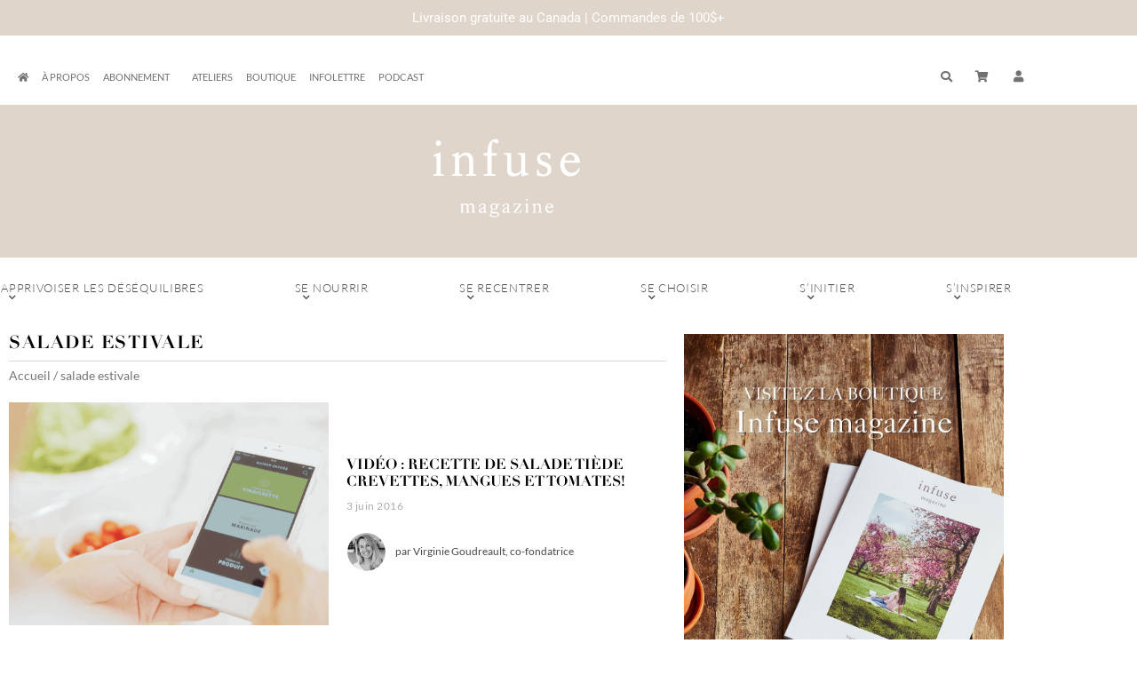

--- FILE ---
content_type: text/html; charset=UTF-8
request_url: https://infusemagazine.ca/tag/salade-estivale/
body_size: 26134
content:
<!doctype html>
<html lang="fr-FR">
<head>
	<meta charset="UTF-8">
	<meta name="viewport" content="width=device-width, initial-scale=1">
	<link rel="profile" href="https://gmpg.org/xfn/11">
	<meta name='robots' content='index, follow, max-image-preview:large, max-snippet:-1, max-video-preview:-1' />
	<style>img:is([sizes="auto" i], [sizes^="auto," i]) { contain-intrinsic-size: 3000px 1500px }</style>
	
	<!-- This site is optimized with the Yoast SEO plugin v26.7 - https://yoast.com/wordpress/plugins/seo/ -->
	<title>salade estivale Archives - Infuse Magazine</title>
	<link rel="canonical" href="https://infusemagazine.ca/tag/salade-estivale/" />
	<meta property="og:locale" content="fr_FR" />
	<meta property="og:type" content="article" />
	<meta property="og:title" content="salade estivale Archives - Infuse Magazine" />
	<meta property="og:url" content="https://infusemagazine.ca/tag/salade-estivale/" />
	<meta property="og:site_name" content="Infuse Magazine" />
	<meta property="og:image" content="https://infusemagazine.ca/wp-content/uploads/2017/10/InfuseMagazine-Logo_Rond.png" />
	<meta property="og:image:width" content="399" />
	<meta property="og:image:height" content="401" />
	<meta property="og:image:type" content="image/png" />
	<meta name="twitter:card" content="summary_large_image" />
	<script type="application/ld+json" class="yoast-schema-graph">{"@context":"https://schema.org","@graph":[{"@type":"CollectionPage","@id":"https://infusemagazine.ca/tag/salade-estivale/","url":"https://infusemagazine.ca/tag/salade-estivale/","name":"salade estivale Archives - Infuse Magazine","isPartOf":{"@id":"https://infusemagazine.ca/#website"},"primaryImageOfPage":{"@id":"https://infusemagazine.ca/tag/salade-estivale/#primaryimage"},"image":{"@id":"https://infusemagazine.ca/tag/salade-estivale/#primaryimage"},"thumbnailUrl":"https://infusemagazine.ca/wp-content/uploads/2016/05/maisonorphe_app.png","breadcrumb":{"@id":"https://infusemagazine.ca/tag/salade-estivale/#breadcrumb"},"inLanguage":"fr-FR"},{"@type":"ImageObject","inLanguage":"fr-FR","@id":"https://infusemagazine.ca/tag/salade-estivale/#primaryimage","url":"https://infusemagazine.ca/wp-content/uploads/2016/05/maisonorphe_app.png","contentUrl":"https://infusemagazine.ca/wp-content/uploads/2016/05/maisonorphe_app.png","width":995,"height":555},{"@type":"BreadcrumbList","@id":"https://infusemagazine.ca/tag/salade-estivale/#breadcrumb","itemListElement":[{"@type":"ListItem","position":1,"name":"Accueil","item":"https://infusemagazine.ca/"},{"@type":"ListItem","position":2,"name":"salade estivale"}]},{"@type":"WebSite","@id":"https://infusemagazine.ca/#website","url":"https://infusemagazine.ca/","name":"Infuse Magazine","description":"Votre dose bien-être","publisher":{"@id":"https://infusemagazine.ca/#organization"},"potentialAction":[{"@type":"SearchAction","target":{"@type":"EntryPoint","urlTemplate":"https://infusemagazine.ca/?s={search_term_string}"},"query-input":{"@type":"PropertyValueSpecification","valueRequired":true,"valueName":"search_term_string"}}],"inLanguage":"fr-FR"},{"@type":"Organization","@id":"https://infusemagazine.ca/#organization","name":"Infuse Magazine","url":"https://infusemagazine.ca/","logo":{"@type":"ImageObject","inLanguage":"fr-FR","@id":"https://infusemagazine.ca/#/schema/logo/image/","url":"https://infusemagazine.ca/wp-content/uploads/2020/09/Infuse-Logo-final.png","contentUrl":"https://infusemagazine.ca/wp-content/uploads/2020/09/Infuse-Logo-final.png","width":229,"height":146,"caption":"Infuse Magazine"},"image":{"@id":"https://infusemagazine.ca/#/schema/logo/image/"},"sameAs":["https://www.facebook.com/infusemagazine/","https://www.instagram.com/infusemagazine/","https://www.youtube.com/user/blondstory"]}]}</script>
	<!-- / Yoast SEO plugin. -->


<link rel="alternate" type="application/rss+xml" title="Infuse Magazine &raquo; Flux" href="https://infusemagazine.ca/feed/" />
<link rel="alternate" type="application/rss+xml" title="Infuse Magazine &raquo; Flux des commentaires" href="https://infusemagazine.ca/comments/feed/" />
<link rel="alternate" type="application/rss+xml" title="Infuse Magazine &raquo; Flux de l’étiquette salade estivale" href="https://infusemagazine.ca/tag/salade-estivale/feed/" />
		<!-- This site uses the Google Analytics by MonsterInsights plugin v9.11.1 - Using Analytics tracking - https://www.monsterinsights.com/ -->
							<script src="//www.googletagmanager.com/gtag/js?id=G-TCX9LQ6C7N"  data-cfasync="false" data-wpfc-render="false" async></script>
			<script data-cfasync="false" data-wpfc-render="false">
				var mi_version = '9.11.1';
				var mi_track_user = true;
				var mi_no_track_reason = '';
								var MonsterInsightsDefaultLocations = {"page_location":"https:\/\/infusemagazine.ca\/tag\/salade-estivale\/"};
								if ( typeof MonsterInsightsPrivacyGuardFilter === 'function' ) {
					var MonsterInsightsLocations = (typeof MonsterInsightsExcludeQuery === 'object') ? MonsterInsightsPrivacyGuardFilter( MonsterInsightsExcludeQuery ) : MonsterInsightsPrivacyGuardFilter( MonsterInsightsDefaultLocations );
				} else {
					var MonsterInsightsLocations = (typeof MonsterInsightsExcludeQuery === 'object') ? MonsterInsightsExcludeQuery : MonsterInsightsDefaultLocations;
				}

								var disableStrs = [
										'ga-disable-G-TCX9LQ6C7N',
									];

				/* Function to detect opted out users */
				function __gtagTrackerIsOptedOut() {
					for (var index = 0; index < disableStrs.length; index++) {
						if (document.cookie.indexOf(disableStrs[index] + '=true') > -1) {
							return true;
						}
					}

					return false;
				}

				/* Disable tracking if the opt-out cookie exists. */
				if (__gtagTrackerIsOptedOut()) {
					for (var index = 0; index < disableStrs.length; index++) {
						window[disableStrs[index]] = true;
					}
				}

				/* Opt-out function */
				function __gtagTrackerOptout() {
					for (var index = 0; index < disableStrs.length; index++) {
						document.cookie = disableStrs[index] + '=true; expires=Thu, 31 Dec 2099 23:59:59 UTC; path=/';
						window[disableStrs[index]] = true;
					}
				}

				if ('undefined' === typeof gaOptout) {
					function gaOptout() {
						__gtagTrackerOptout();
					}
				}
								window.dataLayer = window.dataLayer || [];

				window.MonsterInsightsDualTracker = {
					helpers: {},
					trackers: {},
				};
				if (mi_track_user) {
					function __gtagDataLayer() {
						dataLayer.push(arguments);
					}

					function __gtagTracker(type, name, parameters) {
						if (!parameters) {
							parameters = {};
						}

						if (parameters.send_to) {
							__gtagDataLayer.apply(null, arguments);
							return;
						}

						if (type === 'event') {
														parameters.send_to = monsterinsights_frontend.v4_id;
							var hookName = name;
							if (typeof parameters['event_category'] !== 'undefined') {
								hookName = parameters['event_category'] + ':' + name;
							}

							if (typeof MonsterInsightsDualTracker.trackers[hookName] !== 'undefined') {
								MonsterInsightsDualTracker.trackers[hookName](parameters);
							} else {
								__gtagDataLayer('event', name, parameters);
							}
							
						} else {
							__gtagDataLayer.apply(null, arguments);
						}
					}

					__gtagTracker('js', new Date());
					__gtagTracker('set', {
						'developer_id.dZGIzZG': true,
											});
					if ( MonsterInsightsLocations.page_location ) {
						__gtagTracker('set', MonsterInsightsLocations);
					}
										__gtagTracker('config', 'G-TCX9LQ6C7N', {"forceSSL":"true","link_attribution":"true"} );
										window.gtag = __gtagTracker;										(function () {
						/* https://developers.google.com/analytics/devguides/collection/analyticsjs/ */
						/* ga and __gaTracker compatibility shim. */
						var noopfn = function () {
							return null;
						};
						var newtracker = function () {
							return new Tracker();
						};
						var Tracker = function () {
							return null;
						};
						var p = Tracker.prototype;
						p.get = noopfn;
						p.set = noopfn;
						p.send = function () {
							var args = Array.prototype.slice.call(arguments);
							args.unshift('send');
							__gaTracker.apply(null, args);
						};
						var __gaTracker = function () {
							var len = arguments.length;
							if (len === 0) {
								return;
							}
							var f = arguments[len - 1];
							if (typeof f !== 'object' || f === null || typeof f.hitCallback !== 'function') {
								if ('send' === arguments[0]) {
									var hitConverted, hitObject = false, action;
									if ('event' === arguments[1]) {
										if ('undefined' !== typeof arguments[3]) {
											hitObject = {
												'eventAction': arguments[3],
												'eventCategory': arguments[2],
												'eventLabel': arguments[4],
												'value': arguments[5] ? arguments[5] : 1,
											}
										}
									}
									if ('pageview' === arguments[1]) {
										if ('undefined' !== typeof arguments[2]) {
											hitObject = {
												'eventAction': 'page_view',
												'page_path': arguments[2],
											}
										}
									}
									if (typeof arguments[2] === 'object') {
										hitObject = arguments[2];
									}
									if (typeof arguments[5] === 'object') {
										Object.assign(hitObject, arguments[5]);
									}
									if ('undefined' !== typeof arguments[1].hitType) {
										hitObject = arguments[1];
										if ('pageview' === hitObject.hitType) {
											hitObject.eventAction = 'page_view';
										}
									}
									if (hitObject) {
										action = 'timing' === arguments[1].hitType ? 'timing_complete' : hitObject.eventAction;
										hitConverted = mapArgs(hitObject);
										__gtagTracker('event', action, hitConverted);
									}
								}
								return;
							}

							function mapArgs(args) {
								var arg, hit = {};
								var gaMap = {
									'eventCategory': 'event_category',
									'eventAction': 'event_action',
									'eventLabel': 'event_label',
									'eventValue': 'event_value',
									'nonInteraction': 'non_interaction',
									'timingCategory': 'event_category',
									'timingVar': 'name',
									'timingValue': 'value',
									'timingLabel': 'event_label',
									'page': 'page_path',
									'location': 'page_location',
									'title': 'page_title',
									'referrer' : 'page_referrer',
								};
								for (arg in args) {
																		if (!(!args.hasOwnProperty(arg) || !gaMap.hasOwnProperty(arg))) {
										hit[gaMap[arg]] = args[arg];
									} else {
										hit[arg] = args[arg];
									}
								}
								return hit;
							}

							try {
								f.hitCallback();
							} catch (ex) {
							}
						};
						__gaTracker.create = newtracker;
						__gaTracker.getByName = newtracker;
						__gaTracker.getAll = function () {
							return [];
						};
						__gaTracker.remove = noopfn;
						__gaTracker.loaded = true;
						window['__gaTracker'] = __gaTracker;
					})();
									} else {
										console.log("");
					(function () {
						function __gtagTracker() {
							return null;
						}

						window['__gtagTracker'] = __gtagTracker;
						window['gtag'] = __gtagTracker;
					})();
									}
			</script>
							<!-- / Google Analytics by MonsterInsights -->
		<script>
window._wpemojiSettings = {"baseUrl":"https:\/\/s.w.org\/images\/core\/emoji\/16.0.1\/72x72\/","ext":".png","svgUrl":"https:\/\/s.w.org\/images\/core\/emoji\/16.0.1\/svg\/","svgExt":".svg","source":{"concatemoji":"https:\/\/infusemagazine.ca\/wp-includes\/js\/wp-emoji-release.min.js?ver=6.8.3"}};
/*! This file is auto-generated */
!function(s,n){var o,i,e;function c(e){try{var t={supportTests:e,timestamp:(new Date).valueOf()};sessionStorage.setItem(o,JSON.stringify(t))}catch(e){}}function p(e,t,n){e.clearRect(0,0,e.canvas.width,e.canvas.height),e.fillText(t,0,0);var t=new Uint32Array(e.getImageData(0,0,e.canvas.width,e.canvas.height).data),a=(e.clearRect(0,0,e.canvas.width,e.canvas.height),e.fillText(n,0,0),new Uint32Array(e.getImageData(0,0,e.canvas.width,e.canvas.height).data));return t.every(function(e,t){return e===a[t]})}function u(e,t){e.clearRect(0,0,e.canvas.width,e.canvas.height),e.fillText(t,0,0);for(var n=e.getImageData(16,16,1,1),a=0;a<n.data.length;a++)if(0!==n.data[a])return!1;return!0}function f(e,t,n,a){switch(t){case"flag":return n(e,"\ud83c\udff3\ufe0f\u200d\u26a7\ufe0f","\ud83c\udff3\ufe0f\u200b\u26a7\ufe0f")?!1:!n(e,"\ud83c\udde8\ud83c\uddf6","\ud83c\udde8\u200b\ud83c\uddf6")&&!n(e,"\ud83c\udff4\udb40\udc67\udb40\udc62\udb40\udc65\udb40\udc6e\udb40\udc67\udb40\udc7f","\ud83c\udff4\u200b\udb40\udc67\u200b\udb40\udc62\u200b\udb40\udc65\u200b\udb40\udc6e\u200b\udb40\udc67\u200b\udb40\udc7f");case"emoji":return!a(e,"\ud83e\udedf")}return!1}function g(e,t,n,a){var r="undefined"!=typeof WorkerGlobalScope&&self instanceof WorkerGlobalScope?new OffscreenCanvas(300,150):s.createElement("canvas"),o=r.getContext("2d",{willReadFrequently:!0}),i=(o.textBaseline="top",o.font="600 32px Arial",{});return e.forEach(function(e){i[e]=t(o,e,n,a)}),i}function t(e){var t=s.createElement("script");t.src=e,t.defer=!0,s.head.appendChild(t)}"undefined"!=typeof Promise&&(o="wpEmojiSettingsSupports",i=["flag","emoji"],n.supports={everything:!0,everythingExceptFlag:!0},e=new Promise(function(e){s.addEventListener("DOMContentLoaded",e,{once:!0})}),new Promise(function(t){var n=function(){try{var e=JSON.parse(sessionStorage.getItem(o));if("object"==typeof e&&"number"==typeof e.timestamp&&(new Date).valueOf()<e.timestamp+604800&&"object"==typeof e.supportTests)return e.supportTests}catch(e){}return null}();if(!n){if("undefined"!=typeof Worker&&"undefined"!=typeof OffscreenCanvas&&"undefined"!=typeof URL&&URL.createObjectURL&&"undefined"!=typeof Blob)try{var e="postMessage("+g.toString()+"("+[JSON.stringify(i),f.toString(),p.toString(),u.toString()].join(",")+"));",a=new Blob([e],{type:"text/javascript"}),r=new Worker(URL.createObjectURL(a),{name:"wpTestEmojiSupports"});return void(r.onmessage=function(e){c(n=e.data),r.terminate(),t(n)})}catch(e){}c(n=g(i,f,p,u))}t(n)}).then(function(e){for(var t in e)n.supports[t]=e[t],n.supports.everything=n.supports.everything&&n.supports[t],"flag"!==t&&(n.supports.everythingExceptFlag=n.supports.everythingExceptFlag&&n.supports[t]);n.supports.everythingExceptFlag=n.supports.everythingExceptFlag&&!n.supports.flag,n.DOMReady=!1,n.readyCallback=function(){n.DOMReady=!0}}).then(function(){return e}).then(function(){var e;n.supports.everything||(n.readyCallback(),(e=n.source||{}).concatemoji?t(e.concatemoji):e.wpemoji&&e.twemoji&&(t(e.twemoji),t(e.wpemoji)))}))}((window,document),window._wpemojiSettings);
</script>
<link rel='stylesheet' id='hello-elementor-theme-style-css' href='https://infusemagazine.ca/wp-content/themes/hello-elementor/assets/css/theme.css?ver=3.4.5' media='all' />
<link rel='stylesheet' id='jet-menu-hello-css' href='https://infusemagazine.ca/wp-content/plugins/jet-menu/integration/themes/hello-elementor/assets/css/style.css?ver=2.4.18' media='all' />
<style id='wp-emoji-styles-inline-css'>

	img.wp-smiley, img.emoji {
		display: inline !important;
		border: none !important;
		box-shadow: none !important;
		height: 1em !important;
		width: 1em !important;
		margin: 0 0.07em !important;
		vertical-align: -0.1em !important;
		background: none !important;
		padding: 0 !important;
	}
</style>
<link rel='stylesheet' id='wp-block-library-css' href='https://infusemagazine.ca/wp-includes/css/dist/block-library/style.min.css?ver=6.8.3' media='all' />
<link rel='stylesheet' id='wc-memberships-blocks-css' href='https://infusemagazine.ca/wp-content/plugins/woocommerce-memberships/assets/css/blocks/wc-memberships-blocks.min.css?ver=1.27.4' media='all' />
<style id='global-styles-inline-css'>
:root{--wp--preset--aspect-ratio--square: 1;--wp--preset--aspect-ratio--4-3: 4/3;--wp--preset--aspect-ratio--3-4: 3/4;--wp--preset--aspect-ratio--3-2: 3/2;--wp--preset--aspect-ratio--2-3: 2/3;--wp--preset--aspect-ratio--16-9: 16/9;--wp--preset--aspect-ratio--9-16: 9/16;--wp--preset--color--black: #000000;--wp--preset--color--cyan-bluish-gray: #abb8c3;--wp--preset--color--white: #ffffff;--wp--preset--color--pale-pink: #f78da7;--wp--preset--color--vivid-red: #cf2e2e;--wp--preset--color--luminous-vivid-orange: #ff6900;--wp--preset--color--luminous-vivid-amber: #fcb900;--wp--preset--color--light-green-cyan: #7bdcb5;--wp--preset--color--vivid-green-cyan: #00d084;--wp--preset--color--pale-cyan-blue: #8ed1fc;--wp--preset--color--vivid-cyan-blue: #0693e3;--wp--preset--color--vivid-purple: #9b51e0;--wp--preset--gradient--vivid-cyan-blue-to-vivid-purple: linear-gradient(135deg,rgba(6,147,227,1) 0%,rgb(155,81,224) 100%);--wp--preset--gradient--light-green-cyan-to-vivid-green-cyan: linear-gradient(135deg,rgb(122,220,180) 0%,rgb(0,208,130) 100%);--wp--preset--gradient--luminous-vivid-amber-to-luminous-vivid-orange: linear-gradient(135deg,rgba(252,185,0,1) 0%,rgba(255,105,0,1) 100%);--wp--preset--gradient--luminous-vivid-orange-to-vivid-red: linear-gradient(135deg,rgba(255,105,0,1) 0%,rgb(207,46,46) 100%);--wp--preset--gradient--very-light-gray-to-cyan-bluish-gray: linear-gradient(135deg,rgb(238,238,238) 0%,rgb(169,184,195) 100%);--wp--preset--gradient--cool-to-warm-spectrum: linear-gradient(135deg,rgb(74,234,220) 0%,rgb(151,120,209) 20%,rgb(207,42,186) 40%,rgb(238,44,130) 60%,rgb(251,105,98) 80%,rgb(254,248,76) 100%);--wp--preset--gradient--blush-light-purple: linear-gradient(135deg,rgb(255,206,236) 0%,rgb(152,150,240) 100%);--wp--preset--gradient--blush-bordeaux: linear-gradient(135deg,rgb(254,205,165) 0%,rgb(254,45,45) 50%,rgb(107,0,62) 100%);--wp--preset--gradient--luminous-dusk: linear-gradient(135deg,rgb(255,203,112) 0%,rgb(199,81,192) 50%,rgb(65,88,208) 100%);--wp--preset--gradient--pale-ocean: linear-gradient(135deg,rgb(255,245,203) 0%,rgb(182,227,212) 50%,rgb(51,167,181) 100%);--wp--preset--gradient--electric-grass: linear-gradient(135deg,rgb(202,248,128) 0%,rgb(113,206,126) 100%);--wp--preset--gradient--midnight: linear-gradient(135deg,rgb(2,3,129) 0%,rgb(40,116,252) 100%);--wp--preset--font-size--small: 13px;--wp--preset--font-size--medium: 20px;--wp--preset--font-size--large: 36px;--wp--preset--font-size--x-large: 42px;--wp--preset--spacing--20: 0.44rem;--wp--preset--spacing--30: 0.67rem;--wp--preset--spacing--40: 1rem;--wp--preset--spacing--50: 1.5rem;--wp--preset--spacing--60: 2.25rem;--wp--preset--spacing--70: 3.38rem;--wp--preset--spacing--80: 5.06rem;--wp--preset--shadow--natural: 6px 6px 9px rgba(0, 0, 0, 0.2);--wp--preset--shadow--deep: 12px 12px 50px rgba(0, 0, 0, 0.4);--wp--preset--shadow--sharp: 6px 6px 0px rgba(0, 0, 0, 0.2);--wp--preset--shadow--outlined: 6px 6px 0px -3px rgba(255, 255, 255, 1), 6px 6px rgba(0, 0, 0, 1);--wp--preset--shadow--crisp: 6px 6px 0px rgba(0, 0, 0, 1);}:root { --wp--style--global--content-size: 800px;--wp--style--global--wide-size: 1200px; }:where(body) { margin: 0; }.wp-site-blocks > .alignleft { float: left; margin-right: 2em; }.wp-site-blocks > .alignright { float: right; margin-left: 2em; }.wp-site-blocks > .aligncenter { justify-content: center; margin-left: auto; margin-right: auto; }:where(.wp-site-blocks) > * { margin-block-start: 24px; margin-block-end: 0; }:where(.wp-site-blocks) > :first-child { margin-block-start: 0; }:where(.wp-site-blocks) > :last-child { margin-block-end: 0; }:root { --wp--style--block-gap: 24px; }:root :where(.is-layout-flow) > :first-child{margin-block-start: 0;}:root :where(.is-layout-flow) > :last-child{margin-block-end: 0;}:root :where(.is-layout-flow) > *{margin-block-start: 24px;margin-block-end: 0;}:root :where(.is-layout-constrained) > :first-child{margin-block-start: 0;}:root :where(.is-layout-constrained) > :last-child{margin-block-end: 0;}:root :where(.is-layout-constrained) > *{margin-block-start: 24px;margin-block-end: 0;}:root :where(.is-layout-flex){gap: 24px;}:root :where(.is-layout-grid){gap: 24px;}.is-layout-flow > .alignleft{float: left;margin-inline-start: 0;margin-inline-end: 2em;}.is-layout-flow > .alignright{float: right;margin-inline-start: 2em;margin-inline-end: 0;}.is-layout-flow > .aligncenter{margin-left: auto !important;margin-right: auto !important;}.is-layout-constrained > .alignleft{float: left;margin-inline-start: 0;margin-inline-end: 2em;}.is-layout-constrained > .alignright{float: right;margin-inline-start: 2em;margin-inline-end: 0;}.is-layout-constrained > .aligncenter{margin-left: auto !important;margin-right: auto !important;}.is-layout-constrained > :where(:not(.alignleft):not(.alignright):not(.alignfull)){max-width: var(--wp--style--global--content-size);margin-left: auto !important;margin-right: auto !important;}.is-layout-constrained > .alignwide{max-width: var(--wp--style--global--wide-size);}body .is-layout-flex{display: flex;}.is-layout-flex{flex-wrap: wrap;align-items: center;}.is-layout-flex > :is(*, div){margin: 0;}body .is-layout-grid{display: grid;}.is-layout-grid > :is(*, div){margin: 0;}body{padding-top: 0px;padding-right: 0px;padding-bottom: 0px;padding-left: 0px;}a:where(:not(.wp-element-button)){text-decoration: underline;}:root :where(.wp-element-button, .wp-block-button__link){background-color: #32373c;border-width: 0;color: #fff;font-family: inherit;font-size: inherit;line-height: inherit;padding: calc(0.667em + 2px) calc(1.333em + 2px);text-decoration: none;}.has-black-color{color: var(--wp--preset--color--black) !important;}.has-cyan-bluish-gray-color{color: var(--wp--preset--color--cyan-bluish-gray) !important;}.has-white-color{color: var(--wp--preset--color--white) !important;}.has-pale-pink-color{color: var(--wp--preset--color--pale-pink) !important;}.has-vivid-red-color{color: var(--wp--preset--color--vivid-red) !important;}.has-luminous-vivid-orange-color{color: var(--wp--preset--color--luminous-vivid-orange) !important;}.has-luminous-vivid-amber-color{color: var(--wp--preset--color--luminous-vivid-amber) !important;}.has-light-green-cyan-color{color: var(--wp--preset--color--light-green-cyan) !important;}.has-vivid-green-cyan-color{color: var(--wp--preset--color--vivid-green-cyan) !important;}.has-pale-cyan-blue-color{color: var(--wp--preset--color--pale-cyan-blue) !important;}.has-vivid-cyan-blue-color{color: var(--wp--preset--color--vivid-cyan-blue) !important;}.has-vivid-purple-color{color: var(--wp--preset--color--vivid-purple) !important;}.has-black-background-color{background-color: var(--wp--preset--color--black) !important;}.has-cyan-bluish-gray-background-color{background-color: var(--wp--preset--color--cyan-bluish-gray) !important;}.has-white-background-color{background-color: var(--wp--preset--color--white) !important;}.has-pale-pink-background-color{background-color: var(--wp--preset--color--pale-pink) !important;}.has-vivid-red-background-color{background-color: var(--wp--preset--color--vivid-red) !important;}.has-luminous-vivid-orange-background-color{background-color: var(--wp--preset--color--luminous-vivid-orange) !important;}.has-luminous-vivid-amber-background-color{background-color: var(--wp--preset--color--luminous-vivid-amber) !important;}.has-light-green-cyan-background-color{background-color: var(--wp--preset--color--light-green-cyan) !important;}.has-vivid-green-cyan-background-color{background-color: var(--wp--preset--color--vivid-green-cyan) !important;}.has-pale-cyan-blue-background-color{background-color: var(--wp--preset--color--pale-cyan-blue) !important;}.has-vivid-cyan-blue-background-color{background-color: var(--wp--preset--color--vivid-cyan-blue) !important;}.has-vivid-purple-background-color{background-color: var(--wp--preset--color--vivid-purple) !important;}.has-black-border-color{border-color: var(--wp--preset--color--black) !important;}.has-cyan-bluish-gray-border-color{border-color: var(--wp--preset--color--cyan-bluish-gray) !important;}.has-white-border-color{border-color: var(--wp--preset--color--white) !important;}.has-pale-pink-border-color{border-color: var(--wp--preset--color--pale-pink) !important;}.has-vivid-red-border-color{border-color: var(--wp--preset--color--vivid-red) !important;}.has-luminous-vivid-orange-border-color{border-color: var(--wp--preset--color--luminous-vivid-orange) !important;}.has-luminous-vivid-amber-border-color{border-color: var(--wp--preset--color--luminous-vivid-amber) !important;}.has-light-green-cyan-border-color{border-color: var(--wp--preset--color--light-green-cyan) !important;}.has-vivid-green-cyan-border-color{border-color: var(--wp--preset--color--vivid-green-cyan) !important;}.has-pale-cyan-blue-border-color{border-color: var(--wp--preset--color--pale-cyan-blue) !important;}.has-vivid-cyan-blue-border-color{border-color: var(--wp--preset--color--vivid-cyan-blue) !important;}.has-vivid-purple-border-color{border-color: var(--wp--preset--color--vivid-purple) !important;}.has-vivid-cyan-blue-to-vivid-purple-gradient-background{background: var(--wp--preset--gradient--vivid-cyan-blue-to-vivid-purple) !important;}.has-light-green-cyan-to-vivid-green-cyan-gradient-background{background: var(--wp--preset--gradient--light-green-cyan-to-vivid-green-cyan) !important;}.has-luminous-vivid-amber-to-luminous-vivid-orange-gradient-background{background: var(--wp--preset--gradient--luminous-vivid-amber-to-luminous-vivid-orange) !important;}.has-luminous-vivid-orange-to-vivid-red-gradient-background{background: var(--wp--preset--gradient--luminous-vivid-orange-to-vivid-red) !important;}.has-very-light-gray-to-cyan-bluish-gray-gradient-background{background: var(--wp--preset--gradient--very-light-gray-to-cyan-bluish-gray) !important;}.has-cool-to-warm-spectrum-gradient-background{background: var(--wp--preset--gradient--cool-to-warm-spectrum) !important;}.has-blush-light-purple-gradient-background{background: var(--wp--preset--gradient--blush-light-purple) !important;}.has-blush-bordeaux-gradient-background{background: var(--wp--preset--gradient--blush-bordeaux) !important;}.has-luminous-dusk-gradient-background{background: var(--wp--preset--gradient--luminous-dusk) !important;}.has-pale-ocean-gradient-background{background: var(--wp--preset--gradient--pale-ocean) !important;}.has-electric-grass-gradient-background{background: var(--wp--preset--gradient--electric-grass) !important;}.has-midnight-gradient-background{background: var(--wp--preset--gradient--midnight) !important;}.has-small-font-size{font-size: var(--wp--preset--font-size--small) !important;}.has-medium-font-size{font-size: var(--wp--preset--font-size--medium) !important;}.has-large-font-size{font-size: var(--wp--preset--font-size--large) !important;}.has-x-large-font-size{font-size: var(--wp--preset--font-size--x-large) !important;}
:root :where(.wp-block-pullquote){font-size: 1.5em;line-height: 1.6;}
</style>
<link rel='stylesheet' id='ae-pro-css-css' href='https://infusemagazine.ca/wp-content/plugins/anywhere-elementor-pro/includes/assets/css/ae-pro.min.css?ver=2.29.3' media='all' />
<link rel='stylesheet' id='woocommerce-layout-css' href='https://infusemagazine.ca/wp-content/plugins/woocommerce/assets/css/woocommerce-layout.css?ver=10.4.3' media='all' />
<link rel='stylesheet' id='woocommerce-smallscreen-css' href='https://infusemagazine.ca/wp-content/plugins/woocommerce/assets/css/woocommerce-smallscreen.css?ver=10.4.3' media='only screen and (max-width: 768px)' />
<link rel='stylesheet' id='woocommerce-general-css' href='https://infusemagazine.ca/wp-content/plugins/woocommerce/assets/css/woocommerce.css?ver=10.4.3' media='all' />
<style id='woocommerce-inline-inline-css'>
.woocommerce form .form-row .required { visibility: visible; }
</style>
<link rel='stylesheet' id='wpfront-notification-bar-css' href='https://infusemagazine.ca/wp-content/plugins/wpfront-notification-bar/css/wpfront-notification-bar.min.css?ver=3.5.1.05102' media='all' />
<link rel='stylesheet' id='wc-memberships-frontend-css' href='https://infusemagazine.ca/wp-content/plugins/woocommerce-memberships/assets/css/frontend/wc-memberships-frontend.min.css?ver=1.27.4' media='all' />
<link rel='stylesheet' id='hello-elementor-css' href='https://infusemagazine.ca/wp-content/themes/hello-elementor/assets/css/reset.css?ver=3.4.5' media='all' />
<link rel='stylesheet' id='hello-elementor-header-footer-css' href='https://infusemagazine.ca/wp-content/themes/hello-elementor/assets/css/header-footer.css?ver=3.4.5' media='all' />
<link rel='stylesheet' id='jet-menu-public-styles-css' href='https://infusemagazine.ca/wp-content/plugins/jet-menu/assets/public/css/public.css?ver=2.4.18' media='all' />
<link rel='stylesheet' id='jet-menu-general-css' href='https://infusemagazine.ca/wp-content/uploads/jet-menu/jet-menu-general.css?ver=1601400204' media='all' />
<link rel='stylesheet' id='elementor-frontend-css' href='https://infusemagazine.ca/wp-content/plugins/elementor/assets/css/frontend.min.css?ver=3.34.1' media='all' />
<link rel='stylesheet' id='widget-nav-menu-css' href='https://infusemagazine.ca/wp-content/plugins/elementor-pro/assets/css/widget-nav-menu.min.css?ver=3.34.0' media='all' />
<link rel='stylesheet' id='pp-tooltip-css' href='https://infusemagazine.ca/wp-content/plugins/powerpack-elements/assets/css/min/tooltip.min.css?ver=2.12.15' media='all' />
<link rel='stylesheet' id='widget-pp-buttons-css' href='https://infusemagazine.ca/wp-content/plugins/powerpack-elements/assets/css/min/widget-buttons.min.css?ver=2.12.15' media='all' />
<link rel='stylesheet' id='widget-pp-advanced-menu-css' href='https://infusemagazine.ca/wp-content/plugins/powerpack-elements/assets/css/min/widget-advanced-menu.min.css?ver=2.12.15' media='all' />
<link rel='stylesheet' id='e-motion-fx-css' href='https://infusemagazine.ca/wp-content/plugins/elementor-pro/assets/css/modules/motion-fx.min.css?ver=3.34.0' media='all' />
<link rel='stylesheet' id='widget-heading-css' href='https://infusemagazine.ca/wp-content/plugins/elementor/assets/css/widget-heading.min.css?ver=3.34.1' media='all' />
<link rel='stylesheet' id='widget-form-css' href='https://infusemagazine.ca/wp-content/plugins/elementor-pro/assets/css/widget-form.min.css?ver=3.34.0' media='all' />
<link rel='stylesheet' id='widget-social-icons-css' href='https://infusemagazine.ca/wp-content/plugins/elementor/assets/css/widget-social-icons.min.css?ver=3.34.1' media='all' />
<link rel='stylesheet' id='e-apple-webkit-css' href='https://infusemagazine.ca/wp-content/plugins/elementor/assets/css/conditionals/apple-webkit.min.css?ver=3.34.1' media='all' />
<link rel='stylesheet' id='widget-breadcrumbs-css' href='https://infusemagazine.ca/wp-content/plugins/elementor-pro/assets/css/widget-breadcrumbs.min.css?ver=3.34.0' media='all' />
<link rel='stylesheet' id='widget-search-form-css' href='https://infusemagazine.ca/wp-content/plugins/elementor-pro/assets/css/widget-search-form.min.css?ver=3.34.0' media='all' />
<link rel='stylesheet' id='elementor-icons-shared-0-css' href='https://infusemagazine.ca/wp-content/plugins/elementor/assets/lib/font-awesome/css/fontawesome.min.css?ver=5.15.3' media='all' />
<link rel='stylesheet' id='elementor-icons-fa-solid-css' href='https://infusemagazine.ca/wp-content/plugins/elementor/assets/lib/font-awesome/css/solid.min.css?ver=5.15.3' media='all' />
<link rel='stylesheet' id='e-animation-zoomIn-css' href='https://infusemagazine.ca/wp-content/plugins/elementor/assets/lib/animations/styles/zoomIn.min.css?ver=3.34.1' media='all' />
<link rel='stylesheet' id='e-popup-css' href='https://infusemagazine.ca/wp-content/plugins/elementor-pro/assets/css/conditionals/popup.min.css?ver=3.34.0' media='all' />
<link rel='stylesheet' id='elementor-icons-css' href='https://infusemagazine.ca/wp-content/plugins/elementor/assets/lib/eicons/css/elementor-icons.min.css?ver=5.45.0' media='all' />
<link rel='stylesheet' id='elementor-post-33537-css' href='https://infusemagazine.ca/wp-content/uploads/elementor/css/post-33537.css?ver=1768933275' media='all' />
<link rel='stylesheet' id='elementor-post-39406-css' href='https://infusemagazine.ca/wp-content/uploads/elementor/css/post-39406.css?ver=1768933276' media='all' />
<link rel='stylesheet' id='elementor-post-39401-css' href='https://infusemagazine.ca/wp-content/uploads/elementor/css/post-39401.css?ver=1768933276' media='all' />
<link rel='stylesheet' id='elementor-post-39380-css' href='https://infusemagazine.ca/wp-content/uploads/elementor/css/post-39380.css?ver=1768933276' media='all' />
<link rel='stylesheet' id='elementor-post-39359-css' href='https://infusemagazine.ca/wp-content/uploads/elementor/css/post-39359.css?ver=1768933276' media='all' />
<link rel='stylesheet' id='vegas-css-css' href='https://infusemagazine.ca/wp-content/plugins/anywhere-elementor-pro/includes/assets/lib/vegas/vegas.min.css?ver=2.4.0' media='all' />
<link rel='stylesheet' id='hello-elementor-child-style-css' href='https://infusemagazine.ca/wp-content/themes/infuse-child-theme/style.css?ver=1.0.11' media='all' />
<link rel='stylesheet' id='elementor-gf-local-lato-css' href='https://infusemagazine.ca/wp-content/uploads/elementor/google-fonts/css/lato.css?ver=1743602741' media='all' />
<link rel='stylesheet' id='elementor-gf-local-robotoslab-css' href='https://infusemagazine.ca/wp-content/uploads/elementor/google-fonts/css/robotoslab.css?ver=1743602745' media='all' />
<link rel='stylesheet' id='elementor-gf-local-roboto-css' href='https://infusemagazine.ca/wp-content/uploads/elementor/google-fonts/css/roboto.css?ver=1743602753' media='all' />
<link rel='stylesheet' id='elementor-icons-fa-brands-css' href='https://infusemagazine.ca/wp-content/plugins/elementor/assets/lib/font-awesome/css/brands.min.css?ver=5.15.3' media='all' />
<script src="https://infusemagazine.ca/wp-content/plugins/google-analytics-for-wordpress/assets/js/frontend-gtag.js?ver=9.11.1" id="monsterinsights-frontend-script-js" async data-wp-strategy="async"></script>
<script data-cfasync="false" data-wpfc-render="false" id='monsterinsights-frontend-script-js-extra'>var monsterinsights_frontend = {"js_events_tracking":"true","download_extensions":"doc,pdf,ppt,zip,xls,docx,pptx,xlsx","inbound_paths":"[{\"path\":\"\\\/go\\\/\",\"label\":\"affiliate\"},{\"path\":\"\\\/recommend\\\/\",\"label\":\"affiliate\"}]","home_url":"https:\/\/infusemagazine.ca","hash_tracking":"false","v4_id":"G-TCX9LQ6C7N"};</script>
<script id="jquery-core-js-extra">
var pp = {"ajax_url":"https:\/\/infusemagazine.ca\/wp-admin\/admin-ajax.php"};
</script>
<script src="https://infusemagazine.ca/wp-includes/js/jquery/jquery.min.js?ver=3.7.1" id="jquery-core-js"></script>
<script src="https://infusemagazine.ca/wp-includes/js/jquery/jquery-migrate.min.js?ver=3.4.1" id="jquery-migrate-js"></script>
<script id="wc-single-product-js-extra">
var wc_single_product_params = {"i18n_required_rating_text":"Veuillez s\u00e9lectionner une note","i18n_rating_options":["1\u00a0\u00e9toile sur 5","2\u00a0\u00e9toiles sur 5","3\u00a0\u00e9toiles sur 5","4\u00a0\u00e9toiles sur 5","5\u00a0\u00e9toiles sur 5"],"i18n_product_gallery_trigger_text":"Voir la galerie d\u2019images en plein \u00e9cran","review_rating_required":"no","flexslider":{"rtl":false,"animation":"slide","smoothHeight":true,"directionNav":false,"controlNav":"thumbnails","slideshow":false,"animationSpeed":500,"animationLoop":false,"allowOneSlide":false},"zoom_enabled":"1","zoom_options":[],"photoswipe_enabled":"1","photoswipe_options":{"shareEl":false,"closeOnScroll":false,"history":false,"hideAnimationDuration":0,"showAnimationDuration":0},"flexslider_enabled":"1"};
</script>
<script src="https://infusemagazine.ca/wp-content/plugins/woocommerce/assets/js/frontend/single-product.min.js?ver=10.4.3" id="wc-single-product-js" defer data-wp-strategy="defer"></script>
<script src="https://infusemagazine.ca/wp-content/plugins/woocommerce/assets/js/jquery-blockui/jquery.blockUI.min.js?ver=2.7.0-wc.10.4.3" id="wc-jquery-blockui-js" defer data-wp-strategy="defer"></script>
<script id="wc-add-to-cart-js-extra">
var wc_add_to_cart_params = {"ajax_url":"\/wp-admin\/admin-ajax.php","wc_ajax_url":"\/?wc-ajax=%%endpoint%%","i18n_view_cart":"Voir le panier","cart_url":"https:\/\/infusemagazine.ca\/panier\/","is_cart":"","cart_redirect_after_add":"no"};
</script>
<script src="https://infusemagazine.ca/wp-content/plugins/woocommerce/assets/js/frontend/add-to-cart.min.js?ver=10.4.3" id="wc-add-to-cart-js" defer data-wp-strategy="defer"></script>
<script src="https://infusemagazine.ca/wp-content/plugins/woocommerce/assets/js/js-cookie/js.cookie.min.js?ver=2.1.4-wc.10.4.3" id="wc-js-cookie-js" defer data-wp-strategy="defer"></script>
<script id="woocommerce-js-extra">
var woocommerce_params = {"ajax_url":"\/wp-admin\/admin-ajax.php","wc_ajax_url":"\/?wc-ajax=%%endpoint%%","i18n_password_show":"Afficher le mot de passe","i18n_password_hide":"Masquer le mot de passe"};
</script>
<script src="https://infusemagazine.ca/wp-content/plugins/woocommerce/assets/js/frontend/woocommerce.min.js?ver=10.4.3" id="woocommerce-js" defer data-wp-strategy="defer"></script>
<script src="https://infusemagazine.ca/wp-content/plugins/wpfront-notification-bar/js/wpfront-notification-bar.min.js?ver=3.5.1.05102" id="wpfront-notification-bar-js"></script>
<link rel="https://api.w.org/" href="https://infusemagazine.ca/wp-json/" /><link rel="alternate" title="JSON" type="application/json" href="https://infusemagazine.ca/wp-json/wp/v2/tags/1460" /><link rel="EditURI" type="application/rsd+xml" title="RSD" href="https://infusemagazine.ca/xmlrpc.php?rsd" />
<meta name="generator" content="WordPress 6.8.3" />
<meta name="generator" content="WooCommerce 10.4.3" />
	<noscript><style>.woocommerce-product-gallery{ opacity: 1 !important; }</style></noscript>
	<meta name="generator" content="Elementor 3.34.1; features: additional_custom_breakpoints; settings: css_print_method-external, google_font-enabled, font_display-auto">
			<style>
				.e-con.e-parent:nth-of-type(n+4):not(.e-lazyloaded):not(.e-no-lazyload),
				.e-con.e-parent:nth-of-type(n+4):not(.e-lazyloaded):not(.e-no-lazyload) * {
					background-image: none !important;
				}
				@media screen and (max-height: 1024px) {
					.e-con.e-parent:nth-of-type(n+3):not(.e-lazyloaded):not(.e-no-lazyload),
					.e-con.e-parent:nth-of-type(n+3):not(.e-lazyloaded):not(.e-no-lazyload) * {
						background-image: none !important;
					}
				}
				@media screen and (max-height: 640px) {
					.e-con.e-parent:nth-of-type(n+2):not(.e-lazyloaded):not(.e-no-lazyload),
					.e-con.e-parent:nth-of-type(n+2):not(.e-lazyloaded):not(.e-no-lazyload) * {
						background-image: none !important;
					}
				}
			</style>
			<link rel="icon" href="https://infusemagazine.ca/wp-content/uploads/2022/03/cropped-Infuse-Logo-final-fond-02-1-32x32.png" sizes="32x32" />
<link rel="icon" href="https://infusemagazine.ca/wp-content/uploads/2022/03/cropped-Infuse-Logo-final-fond-02-1-192x192.png" sizes="192x192" />
<link rel="apple-touch-icon" href="https://infusemagazine.ca/wp-content/uploads/2022/03/cropped-Infuse-Logo-final-fond-02-1-180x180.png" />
<meta name="msapplication-TileImage" content="https://infusemagazine.ca/wp-content/uploads/2022/03/cropped-Infuse-Logo-final-fond-02-1-270x270.png" />
		<style id="wp-custom-css">
			/* Suppression des styles ::marker ajoutés par Elementor */
body ::marker {
	display: none;
	content: none;
}

body .elementor-widget-post-info .elementor-icon-list-item {
    display: flex;
    align-content: center;
    align-items: center;
    gap: 9px;
}

ol {
  margin:0 0 1.5em;
  padding:0;
  counter-reset:item;
}
 
ol>li {
  margin:0;
  padding:0 0 0 2em;
  text-indent:-2em;
  list-style-type:none;
  counter-increment:item;
}
 
ol>li:before {
  display:inline-block;
  width:1.5em;
  padding-right:0.5em;
  font-weight:bold;
  text-align:right;
  content:counter(item) ".";
}

ul.wp-block-list {
  margin: 0 0 1.5em;
  padding: 0;
  list-style-type: none;
}

ul.wp-block-list>li {
margin: 0;
    display: flex;
    align-content: center;
    justify-content: flex-start;
    align-items: flex-start;
}

ul.wp-block-list>li:before {
  content: "•";
  display: inline-block;
  width: 1.2em;
  padding-right: 0.7em;
  font-weight: bold;
  text-align: right;
}

/*
body .elementor-top-section .elementor-container .elementor-top-column .elementor-widget-wrap.elementor-element-populated {
	display: flex;
    flex-wrap: nowrap;
    gap: 20px;
}*/		</style>
		</head>
<body class="archive tag tag-salade-estivale tag-1460 wp-embed-responsive wp-theme-hello-elementor wp-child-theme-infuse-child-theme theme-hello-elementor woocommerce-no-js hello-elementor-default jet-mega-menu-location elementor-page-39380 elementor-default elementor-template-full-width elementor-kit-33537">

                <style type="text/css">
                #wpfront-notification-bar, #wpfront-notification-bar-editor            {
            background: #dfd5cb;
            background: -moz-linear-gradient(top, #dfd5cb 0%, #dfd5cb 100%);
            background: -webkit-gradient(linear, left top, left bottom, color-stop(0%,#dfd5cb), color-stop(100%,#dfd5cb));
            background: -webkit-linear-gradient(top, #dfd5cb 0%,#dfd5cb 100%);
            background: -o-linear-gradient(top, #dfd5cb 0%,#dfd5cb 100%);
            background: -ms-linear-gradient(top, #dfd5cb 0%,#dfd5cb 100%);
            background: linear-gradient(to bottom, #dfd5cb 0%, #dfd5cb 100%);
            filter: progid:DXImageTransform.Microsoft.gradient( startColorstr='#dfd5cb', endColorstr='#dfd5cb',GradientType=0 );
            background-repeat: no-repeat;
                        }
            #wpfront-notification-bar div.wpfront-message, #wpfront-notification-bar-editor.wpfront-message            {
            color: #ffffff;
                        }
            #wpfront-notification-bar a.wpfront-button, #wpfront-notification-bar-editor a.wpfront-button            {
            background: #00b7ea;
            background: -moz-linear-gradient(top, #00b7ea 0%, #009ec3 100%);
            background: -webkit-gradient(linear, left top, left bottom, color-stop(0%,#00b7ea), color-stop(100%,#009ec3));
            background: -webkit-linear-gradient(top, #00b7ea 0%,#009ec3 100%);
            background: -o-linear-gradient(top, #00b7ea 0%,#009ec3 100%);
            background: -ms-linear-gradient(top, #00b7ea 0%,#009ec3 100%);
            background: linear-gradient(to bottom, #00b7ea 0%, #009ec3 100%);
            filter: progid:DXImageTransform.Microsoft.gradient( startColorstr='#00b7ea', endColorstr='#009ec3',GradientType=0 );

            background-repeat: no-repeat;
            color: #ffffff;
            }
            #wpfront-notification-bar-open-button            {
            background-color: #00b7ea;
            right: 10px;
                        }
            #wpfront-notification-bar-open-button.top                {
                background-image: url(https://infusemagazine.ca/wp-content/plugins/wpfront-notification-bar/images/arrow_down.png);
                }

                #wpfront-notification-bar-open-button.bottom                {
                background-image: url(https://infusemagazine.ca/wp-content/plugins/wpfront-notification-bar/images/arrow_up.png);
                }
                #wpfront-notification-bar-table, .wpfront-notification-bar tbody, .wpfront-notification-bar tr            {
                        }
            #wpfront-notification-bar div.wpfront-close            {
            border: 1px solid #dfd5cb;
            background-color: #dfd5cb;
            color: #ffffff;
            }
            #wpfront-notification-bar div.wpfront-close:hover            {
            border: 1px solid #dfd5cb;
            background-color: #dfd5cb;
            }
             #wpfront-notification-bar-spacer { display:block; }                </style>
                            <div id="wpfront-notification-bar-spacer" class="wpfront-notification-bar-spacer  wpfront-fixed-position hidden">
                <div id="wpfront-notification-bar-open-button" aria-label="reopen" role="button" class="wpfront-notification-bar-open-button hidden top wpfront-bottom-shadow"></div>
                <div id="wpfront-notification-bar" class="wpfront-notification-bar wpfront-fixed wpfront-fixed-position top ">
                                         
                            <table id="wpfront-notification-bar-table" border="0" cellspacing="0" cellpadding="0" role="presentation">                        
                                <tr>
                                    <td>
                                     
                                    <div class="wpfront-message wpfront-div">
                                        <p style="font-size:15px">Livraison gratuite au Canada | Commandes de 100$+</p>                                    </div>
                                                                                                       
                                    </td>
                                </tr>              
                            </table>
                            
                                    </div>
            </div>
            
            <script type="text/javascript">
                function __load_wpfront_notification_bar() {
                    if (typeof wpfront_notification_bar === "function") {
                        wpfront_notification_bar({"position":1,"height":40,"fixed_position":true,"animate_delay":0.5,"close_button":false,"button_action_close_bar":false,"auto_close_after":0,"display_after":0,"is_admin_bar_showing":false,"display_open_button":false,"keep_closed":false,"keep_closed_for":0,"position_offset":0,"display_scroll":false,"display_scroll_offset":100,"keep_closed_cookie":"wpfront-notification-bar-keep-closed","log":false,"id_suffix":"","log_prefix":"[WPFront Notification Bar]","theme_sticky_selector":"","set_max_views":false,"max_views":0,"max_views_for":0,"max_views_cookie":"wpfront-notification-bar-max-views"});
                    } else {
                                    setTimeout(__load_wpfront_notification_bar, 100);
                    }
                }
                __load_wpfront_notification_bar();
            </script>
            
<a class="skip-link screen-reader-text" href="#content">Aller au contenu</a>

		<header data-elementor-type="header" data-elementor-id="39406" class="elementor elementor-39406 elementor-location-header" data-elementor-post-type="elementor_library">
					<section class="has_ae_slider elementor-section elementor-top-section elementor-element elementor-element-50621c61 elementor-hidden-phone elementor-section-boxed elementor-section-height-default elementor-section-height-default ae-bg-gallery-type-default" data-id="50621c61" data-element_type="section" id="top">
						<div class="elementor-container elementor-column-gap-default">
					<div class="has_ae_slider elementor-column elementor-col-25 elementor-top-column elementor-element elementor-element-71de2096 ae-bg-gallery-type-default" data-id="71de2096" data-element_type="column">
			<div class="elementor-widget-wrap elementor-element-populated">
						<div class="elementor-element elementor-element-3c1d19e8 elementor-nav-menu__align-start elementor-nav-menu--dropdown-none elementor-widget elementor-widget-nav-menu" data-id="3c1d19e8" data-element_type="widget" data-settings="{&quot;submenu_icon&quot;:{&quot;value&quot;:&quot;&lt;i class=\&quot;\&quot; aria-hidden=\&quot;true\&quot;&gt;&lt;\/i&gt;&quot;,&quot;library&quot;:&quot;&quot;},&quot;layout&quot;:&quot;horizontal&quot;}" data-widget_type="nav-menu.default">
				<div class="elementor-widget-container">
								<nav aria-label="Menu" class="elementor-nav-menu--main elementor-nav-menu__container elementor-nav-menu--layout-horizontal e--pointer-none">
				<ul id="menu-1-3c1d19e8" class="elementor-nav-menu"><li class="menu-item menu-item-type-post_type menu-item-object-page menu-item-home menu-item-39525"><a href="https://infusemagazine.ca/" class="elementor-item"><i class="fas fa-home"></i></a></li>
<li class="menu-item menu-item-type-post_type menu-item-object-page menu-item-69727"><a href="https://infusemagazine.ca/a-propos/" class="elementor-item">À propos</a></li>
<li class="menu-item menu-item-type-custom menu-item-object-custom menu-item-has-children menu-item-41707"><a href="https://infusemagazine.ca/produit/abonnement-mensuel/" class="elementor-item">Abonnement</a>
<ul class="sub-menu elementor-nav-menu--dropdown">
	<li class="menu-item menu-item-type-taxonomy menu-item-object-category menu-item-54099"><a href="https://infusemagazine.ca/magazine/categorie/abonnement-mensuel/" class="elementor-sub-item">Contenus exclusifs</a></li>
</ul>
</li>
<li class="menu-item menu-item-type-custom menu-item-object-custom menu-item-49475"><a href="https://infusemagazine.ca/ateliers-virtuels-infuse-magazine/" class="elementor-item">Ateliers</a></li>
<li class="menu-item menu-item-type-custom menu-item-object-custom menu-item-45477"><a href="https://infusemagazine.ca/boutique/" class="elementor-item">Boutique</a></li>
<li class="menu-item menu-item-type-custom menu-item-object-custom menu-item-39802"><a href="https://view.flodesk.com/pages/6089fc800c791e39d511a43a" class="elementor-item">Infolettre</a></li>
<li class="menu-item menu-item-type-taxonomy menu-item-object-category menu-item-29518"><a href="https://infusemagazine.ca/magazine/categorie/podcast/" class="elementor-item">Podcast</a></li>
</ul>			</nav>
						<nav class="elementor-nav-menu--dropdown elementor-nav-menu__container" aria-hidden="true">
				<ul id="menu-2-3c1d19e8" class="elementor-nav-menu"><li class="menu-item menu-item-type-post_type menu-item-object-page menu-item-home menu-item-39525"><a href="https://infusemagazine.ca/" class="elementor-item" tabindex="-1"><i class="fas fa-home"></i></a></li>
<li class="menu-item menu-item-type-post_type menu-item-object-page menu-item-69727"><a href="https://infusemagazine.ca/a-propos/" class="elementor-item" tabindex="-1">À propos</a></li>
<li class="menu-item menu-item-type-custom menu-item-object-custom menu-item-has-children menu-item-41707"><a href="https://infusemagazine.ca/produit/abonnement-mensuel/" class="elementor-item" tabindex="-1">Abonnement</a>
<ul class="sub-menu elementor-nav-menu--dropdown">
	<li class="menu-item menu-item-type-taxonomy menu-item-object-category menu-item-54099"><a href="https://infusemagazine.ca/magazine/categorie/abonnement-mensuel/" class="elementor-sub-item" tabindex="-1">Contenus exclusifs</a></li>
</ul>
</li>
<li class="menu-item menu-item-type-custom menu-item-object-custom menu-item-49475"><a href="https://infusemagazine.ca/ateliers-virtuels-infuse-magazine/" class="elementor-item" tabindex="-1">Ateliers</a></li>
<li class="menu-item menu-item-type-custom menu-item-object-custom menu-item-45477"><a href="https://infusemagazine.ca/boutique/" class="elementor-item" tabindex="-1">Boutique</a></li>
<li class="menu-item menu-item-type-custom menu-item-object-custom menu-item-39802"><a href="https://view.flodesk.com/pages/6089fc800c791e39d511a43a" class="elementor-item" tabindex="-1">Infolettre</a></li>
<li class="menu-item menu-item-type-taxonomy menu-item-object-category menu-item-29518"><a href="https://infusemagazine.ca/magazine/categorie/podcast/" class="elementor-item" tabindex="-1">Podcast</a></li>
</ul>			</nav>
						</div>
				</div>
					</div>
		</div>
				<div class="has_ae_slider elementor-column elementor-col-25 elementor-top-column elementor-element elementor-element-4371743d ae-bg-gallery-type-default" data-id="4371743d" data-element_type="column">
			<div class="elementor-widget-wrap elementor-element-populated">
						<div class="elementor-element elementor-element-20d6bbec pp-buttons-halign-right pp-buttons-stack-mobile pp-buttons-valign-middle elementor-widget elementor-widget-pp-buttons" data-id="20d6bbec" data-element_type="widget" data-widget_type="pp-buttons.default">
				<div class="elementor-widget-container">
							<div class="pp-buttons-group">
											<a href="#elementor-action%3Aaction%3Dpopup%3Aopen%26settings%3DeyJpZCI6IjM5MzU5IiwidG9nZ2xlIjp0cnVlfQ%3D%3D" class="pp-button elementor-button elementor-size-sm elementor-repeater-item-59f84ad ">
					<div class="pp-button-content-wrapper">
						<span class="pp-button-content-inner pp-icon-after">
																	<span class="pp-button-icon pp-icon">
											<i aria-hidden="true" class="fas fa-search"></i>										</span>
																</span>
					</div>
				</a>
										</div>				</div>
				</div>
					</div>
		</div>
				<div class="has_ae_slider elementor-column elementor-col-25 elementor-top-column elementor-element elementor-element-4235723c ae-bg-gallery-type-default" data-id="4235723c" data-element_type="column">
			<div class="elementor-widget-wrap elementor-element-populated">
						<div class="elementor-element elementor-element-4a01484b pp-buttons-halign-center pp-buttons-stack-mobile pp-buttons-valign-middle elementor-widget elementor-widget-pp-buttons" data-id="4a01484b" data-element_type="widget" data-widget_type="pp-buttons.default">
				<div class="elementor-widget-container">
							<div class="pp-buttons-group">
											<a href="/panier/" class="pp-button elementor-button elementor-size-sm elementor-repeater-item-59f84ad ">
					<div class="pp-button-content-wrapper">
						<span class="pp-button-content-inner pp-icon-after">
																	<span class="pp-button-icon pp-icon">
											<i aria-hidden="true" class="fas fa-shopping-cart"></i>										</span>
																</span>
					</div>
				</a>
										</div>				</div>
				</div>
					</div>
		</div>
				<div class="has_ae_slider elementor-column elementor-col-25 elementor-top-column elementor-element elementor-element-441b5bbd ae-bg-gallery-type-default" data-id="441b5bbd" data-element_type="column">
			<div class="elementor-widget-wrap elementor-element-populated">
						<div class="elementor-element elementor-element-6952784d menu-connexion elementor-absolute elementor-widget elementor-widget-pp-advanced-menu" data-id="6952784d" data-element_type="widget" data-settings="{&quot;toggle_icon_type&quot;:&quot;custom&quot;,&quot;_position&quot;:&quot;absolute&quot;,&quot;layout&quot;:&quot;horizontal&quot;,&quot;show_submenu_on&quot;:&quot;hover&quot;,&quot;submenu_icon&quot;:{&quot;value&quot;:&quot;&lt;i class=\&quot;fas fa-caret-down\&quot;&gt;&lt;\/i&gt;&quot;,&quot;library&quot;:&quot;fa-solid&quot;},&quot;menu_type&quot;:&quot;default&quot;,&quot;toggle&quot;:&quot;icon&quot;,&quot;show_responsive_submenu_on&quot;:&quot;icon&quot;}" data-widget_type="pp-advanced-menu.default">
				<div class="elementor-widget-container">
									<div class="pp-advanced-menu-main-wrapper pp-advanced-menu__align-left pp-advanced-menu--dropdown-all pp-advanced-menu--type-default pp-advanced-menu__text-align-aside pp-advanced-menu--toggle pp-advanced-menu--icon">
											<div class="pp-menu-toggle pp-menu-toggle-on-all">
											<div class="pp-hamburger">
							<div class="pp-hamburger-box">
																											<span class="pp-hamburger-icon pp-icon">
											<i aria-hidden="true" class="fas fa-user"></i>										</span>
																								</div>
						</div>
														</div>
												<nav class="pp-advanced-menu--dropdown pp-menu-style-toggle pp-advanced-menu__container pp-menu-6952784d pp-menu-default" data-settings="{&quot;menu_id&quot;:&quot;6952784d&quot;,&quot;breakpoint&quot;:&quot;all&quot;,&quot;full_width&quot;:false}">
												<ul id="menu-menu-abonnement-1" class="pp-advanced-menu"><li class="menu-item menu-item-type-post_type menu-item-object-product menu-item-40192"><a href="https://infusemagazine.ca/produit/abonnement-mensuel/" class="pp-menu-item">S&rsquo;inscrire</a></li>
<li class="menu-item menu-item-type- menu-item-object-login menu-item-40195"><a href="https://infusemagazine.ca/wp-login.php?redirect_to=https%3A%2F%2Finfusemagazine.ca%2Ftag%2Fsalade-estivale%2F" class="pp-menu-item">Connexion</a></li>
<li class="menu-item menu-item-type-taxonomy menu-item-object-category menu-item-54335"><a href="https://infusemagazine.ca/magazine/categorie/abonnement-mensuel/" class="pp-menu-item">Contenus exclusifs</a></li>
</ul>							</nav>
							</div>
								</div>
				</div>
					</div>
		</div>
					</div>
		</section>
				<section class="has_ae_slider elementor-section elementor-top-section elementor-element elementor-element-5a36415d elementor-hidden-phone elementor-section-boxed elementor-section-height-default elementor-section-height-default ae-bg-gallery-type-default" data-id="5a36415d" data-element_type="section" data-settings="{&quot;background_background&quot;:&quot;classic&quot;}">
						<div class="elementor-container elementor-column-gap-default">
					<div class="has_ae_slider elementor-column elementor-col-100 elementor-top-column elementor-element elementor-element-6e5f47e3 ae-bg-gallery-type-default" data-id="6e5f47e3" data-element_type="column">
			<div class="elementor-widget-wrap elementor-element-populated">
						<div class="elementor-element elementor-element-61abcb29 elementor-view-default elementor-widget elementor-widget-icon" data-id="61abcb29" data-element_type="widget" data-widget_type="icon.default">
				<div class="elementor-widget-container">
							<div class="elementor-icon-wrapper">
			<a class="elementor-icon" href="https://infusemagazine.ca">
			<svg xmlns="http://www.w3.org/2000/svg" width="176.569" height="94.073" viewBox="0 0 176.569 94.073"><g transform="translate(-256.066 -100.887)"><g transform="translate(256.066 100.887)"><path d="M256.066,144.507V142.7l1.435-.124a2.526,2.526,0,0,0,1.807-.622,4.263,4.263,0,0,0,.5-2.555V123.314a4.158,4.158,0,0,0-.218-1.558c-.145-.331-.571-.582-1.278-.747l-1.869-.375v-1.62l6.793-2.682h1.5V139.4a4.26,4.26,0,0,0,.5,2.555,2.524,2.524,0,0,0,1.808.622l1.431.124v1.808Zm5.921-36.15a3.1,3.1,0,0,1-2.273-.966,3.172,3.172,0,0,1-.966-2.337,2.973,2.973,0,0,1,.966-2.273,3.351,3.351,0,0,1,4.58,0,3.026,3.026,0,0,1,.935,2.273,3.231,3.231,0,0,1-.935,2.337A3.075,3.075,0,0,1,261.987,108.356Z" transform="translate(-256.066 -100.067)" fill="#fff"></path><path d="M268.222,137.947v-1.808l1.433-.124a2.528,2.528,0,0,0,1.808-.622,4.274,4.274,0,0,0,.5-2.555V116.568a3.018,3.018,0,0,0-.22-1.309c-.146-.291-.571-.54-1.278-.749l-1.869-.56v-1.5l6.419-2.682h1.5v4.677c.375-.416.851-.906,1.433-1.466a11.548,11.548,0,0,1,2-1.527,13.834,13.834,0,0,1,2.493-1.184,8.713,8.713,0,0,1,2.991-.5,7.835,7.835,0,0,1,6.2,2.588q2.276,2.586,2.275,7.448v13.027a4.277,4.277,0,0,0,.5,2.555,2.527,2.527,0,0,0,1.808.622l1.433.124v1.808h-12.4v-1.808l1.433-.124a2.527,2.527,0,0,0,1.808-.622,4.277,4.277,0,0,0,.5-2.555V120.994q0-3.989-1.309-5.8a4.948,4.948,0,0,0-4.3-1.807,5.622,5.622,0,0,0-2.306.467,9.937,9.937,0,0,0-1.871,1.06,9.218,9.218,0,0,0-1.4,1.247q-.593.653-.9,1.029v15.644a4.263,4.263,0,0,0,.5,2.555,2.523,2.523,0,0,0,1.807.622l1.435.124v1.808Z" transform="translate(-245.972 -93.507)" fill="#fff"></path><path d="M289.214,145.327v-1.808l2.244-.187a2.506,2.506,0,0,0,1.807-.624,4.253,4.253,0,0,0,.5-2.555V120.771h-4.737v-3.055h4.737v-3.491a16.716,16.716,0,0,1,.685-4.673,15.1,15.1,0,0,1,2-4.3,11.346,11.346,0,0,1,3.146-3.148,7.363,7.363,0,0,1,4.146-1.215,4.062,4.062,0,0,1,2.649.749,2.218,2.218,0,0,1,.9,1.746,2.387,2.387,0,0,1-.749,1.9,2.654,2.654,0,0,1-1.807.655,2.534,2.534,0,0,1-1.433-.375,5.521,5.521,0,0,1-.873-.686q-.313-.31-.593-.622a1,1,0,0,0-.778-.311q-1.123,0-1.746,2.182a30.441,30.441,0,0,0-.622,7.417v4.175h6.357v3.055h-6.357v19.382a4.255,4.255,0,0,0,.5,2.555,2.51,2.51,0,0,0,1.807.624l2.369.187v1.808Z" transform="translate(-228.695 -100.887)" fill="#fff"></path><path d="M311.14,128.343a15.986,15.986,0,0,0,.187,2.493,5.21,5.21,0,0,0,.78,2.089,3.892,3.892,0,0,0,1.653,1.4,6.62,6.62,0,0,0,2.8.5,5.912,5.912,0,0,0,2.682-.591,8.075,8.075,0,0,0,2-1.373,8.709,8.709,0,0,0,1.276-1.5,7.289,7.289,0,0,0,.593-1.029V114.694a2.759,2.759,0,0,0-.562-2.088,3.255,3.255,0,0,0-1.744-.591l-1.433-.126v-1.807h8.661v22.561q0,1.31.873,1.5l2.932.5v1.62l-7.543,2-.937-.749v-4.113q-.247.313-.9,1.122a9.581,9.581,0,0,1-1.81,1.651,11.556,11.556,0,0,1-2.833,1.464,11.3,11.3,0,0,1-3.926.624,9.707,9.707,0,0,1-3.866-.655,5.677,5.677,0,0,1-2.337-1.775,6.514,6.514,0,0,1-1.153-2.617,15.181,15.181,0,0,1-.311-3.117V114.756a2.985,2.985,0,0,0-.531-2.151,3.17,3.17,0,0,0-1.775-.591l-1.433-.126v-1.807h8.663Z" transform="translate(-217.526 -93.252)" fill="#fff"></path><path d="M324.133,130.218h1.682a9.692,9.692,0,0,0,.653,2,7.8,7.8,0,0,0,1.215,1.931,6.437,6.437,0,0,0,1.84,1.466,5.22,5.22,0,0,0,2.524.591,5.406,5.406,0,0,0,3.708-1.184,4.492,4.492,0,0,0,1.34-3.553A4.641,4.641,0,0,0,336,128.1a8.135,8.135,0,0,0-2.711-1.808l-4.3-1.682a7.421,7.421,0,0,1-1.527-.811,7.085,7.085,0,0,1-1.558-1.433,8.088,8.088,0,0,1-1.215-2.088,7.968,7.968,0,0,1,.22-6.077,7.037,7.037,0,0,1,1.929-2.4,9.139,9.139,0,0,1,2.806-1.5,10.722,10.722,0,0,1,3.4-.531,18.532,18.532,0,0,1,4.113.469,21.949,21.949,0,0,1,2.993.842v6.17h-1.622a9.382,9.382,0,0,0-2.4-3.928,5.453,5.453,0,0,0-3.771-1.309,4.66,4.66,0,0,0-2.96,1.06,3.459,3.459,0,0,0-1.342,2.868,3.78,3.78,0,0,0,.9,2.586,6.852,6.852,0,0,0,2.524,1.713l4.053,1.684a21.006,21.006,0,0,1,1.931.965,8.523,8.523,0,0,1,1.964,1.527,7.785,7.785,0,0,1,1.5,2.277,7.951,7.951,0,0,1,.591,3.209,8.2,8.2,0,0,1-1,4.237,7.845,7.845,0,0,1-2.493,2.65,9.667,9.667,0,0,1-3.273,1.34,16.248,16.248,0,0,1-3.335.373,21.234,21.234,0,0,1-4.675-.467,18.482,18.482,0,0,1-2.616-.718Z" transform="translate(-199.543 -93.507)" fill="#fff"></path><path d="M344.537,122.052a6.187,6.187,0,0,0-.06.842v.9a13.035,13.035,0,0,0,.529,3.553,10.5,10.5,0,0,0,1.651,3.4,9.315,9.315,0,0,0,2.8,2.526,8.6,8.6,0,0,0,7.667.187,9.508,9.508,0,0,0,2.431-1.807,7.881,7.881,0,0,0,1.371-1.9q.434-.9.5-1.091l1.869.747a15.9,15.9,0,0,1-4.3,6.608,10.385,10.385,0,0,1-7.168,2.493,11.8,11.8,0,0,1-5.235-1.122,11.439,11.439,0,0,1-3.9-3.055,13.287,13.287,0,0,1-2.4-4.486,17.628,17.628,0,0,1-.811-5.359,16.768,16.768,0,0,1,.811-5.019,15.946,15.946,0,0,1,2.4-4.737,13.389,13.389,0,0,1,3.926-3.551,11.326,11.326,0,0,1,10.441-.251,11.355,11.355,0,0,1,3.522,2.93,12.312,12.312,0,0,1,2.087,3.957,14.088,14.088,0,0,1,.686,4.237Zm12.591-2.555a11.367,11.367,0,0,0-.28-2.4,7.932,7.932,0,0,0-.935-2.369,5.589,5.589,0,0,0-1.744-1.807,4.964,4.964,0,0,0-2.775-.716,5.526,5.526,0,0,0-4.3,1.869,10.345,10.345,0,0,0-2.244,5.422Z" transform="translate(-186.792 -93.507)" fill="#fff"></path></g><g transform="translate(288.096 172.699)"><path d="M273.565,154.581v-.725l.575-.051a1.01,1.01,0,0,0,.725-.249,1.711,1.711,0,0,0,.2-1.025v-6.52a1.214,1.214,0,0,0-.088-.525c-.057-.117-.229-.216-.511-.3l-.75-.225v-.6l2.574-1.074h.6v1.874c.148-.167.337-.359.562-.575a5.632,5.632,0,0,1,.761-.613,4.6,4.6,0,0,1,.963-.487,3.367,3.367,0,0,1,1.186-.2,3.044,3.044,0,0,1,2.973,1.849,6.57,6.57,0,0,1,1.538-1.287,4.078,4.078,0,0,1,2.185-.562,3.139,3.139,0,0,1,2.486,1.038,4.38,4.38,0,0,1,.912,2.984v5.222a1.707,1.707,0,0,0,.2,1.025,1,1,0,0,0,.723.249l.575.051v.725h-4.971v-.725l.575-.051a1.01,1.01,0,0,0,.725-.249,1.711,1.711,0,0,0,.2-1.025v-4.746a4.021,4.021,0,0,0-.523-2.323,1.983,1.983,0,0,0-1.724-.725,2.447,2.447,0,0,0-.875.15,3.222,3.222,0,0,0-.725.373,4.2,4.2,0,0,0-.575.476c-.167.167-.3.308-.4.423a5.99,5.99,0,0,1,.1,1.149v5.222a1.694,1.694,0,0,0,.2,1.025,1,1,0,0,0,.725.249l.573.051v.725h-4.971v-.725l.575-.051a1.01,1.01,0,0,0,.725-.249,1.71,1.71,0,0,0,.2-1.025v-4.746a4.035,4.035,0,0,0-.524-2.323,1.983,1.983,0,0,0-1.724-.725,2.153,2.153,0,0,0-.924.187,3.875,3.875,0,0,0-.712.425,3,3,0,0,0-.525.5c-.143.176-.254.311-.339.412v6.271a1.707,1.707,0,0,0,.2,1.025,1.007,1.007,0,0,0,.725.249l.575.051v.725Z" transform="translate(-273.565 -137.49)" fill="#fff"></path><path d="M293.936,152.23a4.434,4.434,0,0,0,.1,1,.494.494,0,0,0,.525.426.625.625,0,0,0,.4-.139.794.794,0,0,0,.223-.236l.45.474c-.033.049-.1.134-.187.251a1.889,1.889,0,0,1-.375.348,2.677,2.677,0,0,1-.562.313,1.847,1.847,0,0,1-.725.139,2.012,2.012,0,0,1-.774-.126,1.353,1.353,0,0,1-.487-.326,1.578,1.578,0,0,1-.3-.448,3.945,3.945,0,0,1-.187-.5,4.344,4.344,0,0,1-.5.412,5.8,5.8,0,0,1-.763.463,5.209,5.209,0,0,1-.974.375,4.262,4.262,0,0,1-1.137.15,2.987,2.987,0,0,1-1.986-.663,2.24,2.24,0,0,1-.787-1.812,2.821,2.821,0,0,1,.712-1.849,6.966,6.966,0,0,1,2.561-1.649l2.823-1.2v-1.8a1.717,1.717,0,0,0-.137-.738,1.216,1.216,0,0,0-.35-.448,1.456,1.456,0,0,0-.461-.238,1.688,1.688,0,0,0-.476-.075,4.2,4.2,0,0,0-.836.075,3.821,3.821,0,0,0-.763.251,1.34,1.34,0,0,0-.686.511,1.275,1.275,0,0,0-.187.663,2.3,2.3,0,0,1-.212,1.012.888.888,0,0,1-.888.437.811.811,0,0,1-.65-.262.957.957,0,0,1-.223-.639,1.78,1.78,0,0,1,.523-1.085,5.663,5.663,0,0,1,1.823-1.237,8.125,8.125,0,0,1,1.5-.588,5.779,5.779,0,0,1,1.5-.187,2.649,2.649,0,0,1,1.8.586,2.149,2.149,0,0,1,.675,1.711Zm-4.422-2.447a2.766,2.766,0,0,0-1.325,1.036,2.238,2.238,0,0,0-.3,1.038,1.754,1.754,0,0,0,.427,1.124,1.511,1.511,0,0,0,1.248.525,2.811,2.811,0,0,0,1.424-.375,6.815,6.815,0,0,0,1-.675v-3.772Z" transform="translate(-263.33 -137.49)" fill="#fff"></path><path d="M299.449,153.431q.7.025,1.563.124a5.821,5.821,0,0,1,1.6.412,3.232,3.232,0,0,1,1.235.912,2.422,2.422,0,0,1,.5,1.6,2.674,2.674,0,0,1-1.549,2.385,9.568,9.568,0,0,1-4.647.888,10.558,10.558,0,0,1-2.524-.249,4.688,4.688,0,0,1-1.523-.639,2.025,2.025,0,0,1-.738-.824,2.077,2.077,0,0,1-.187-.813,2.024,2.024,0,0,1,.523-1.323,5.037,5.037,0,0,1,1.424-1.124,2.017,2.017,0,0,1-1.274-1.9,1.873,1.873,0,0,1,.163-.749,3.234,3.234,0,0,1,.412-.7,5.278,5.278,0,0,1,.538-.6,3.481,3.481,0,0,1,.562-.448,3.383,3.383,0,0,1-1.237-1.237,3.541,3.541,0,0,1-.487-1.862,4.138,4.138,0,0,1,.236-1.323,3.969,3.969,0,0,1,.75-1.3,3.876,3.876,0,0,1,1.349-.987,4.805,4.805,0,0,1,2.037-.388,5.242,5.242,0,0,1,2.11.4,4.67,4.67,0,0,1,1.437.924,9.624,9.624,0,0,1,.787-.886,1.538,1.538,0,0,1,1.137-.437,1.042,1.042,0,0,1,.787.275.884.884,0,0,1,.262.624.979.979,0,0,1-.2.562.709.709,0,0,1-.626.287.859.859,0,0,1-.373-.062c-.084-.04-.167-.079-.249-.112a1,1,0,0,0-.4-.1.526.526,0,0,0-.375.176,1.1,1.1,0,0,0-.249.35,4.1,4.1,0,0,1,.275.811,4.312,4.312,0,0,1,.124,1.012,3.709,3.709,0,0,1-.3,1.462,3.836,3.836,0,0,1-.86,1.261,4.225,4.225,0,0,1-1.413.888,5.173,5.173,0,0,1-1.924.337,4.43,4.43,0,0,1-.961-.088c-.26-.059-.522-.128-.787-.212a5.481,5.481,0,0,0-.637.562,1.177,1.177,0,0,0-.362.862q0,1.175,2.123,1.2Zm-1.572,1.724c-.434,0-.771-.009-1.012-.026s-.421-.035-.538-.051c-.132.068-.282.143-.448.227a1.888,1.888,0,0,0-.463.324,1.836,1.836,0,0,0-.362.487,1.536,1.536,0,0,0-.148.712q0,1.949,3.348,1.949a8.593,8.593,0,0,0,3.421-.525q1.15-.524,1.149-1.375a1.041,1.041,0,0,0-.437-.862,3.227,3.227,0,0,0-1.1-.523,8.162,8.162,0,0,0-1.424-.262c-.509-.051-.97-.075-1.387-.075Zm-1.375-5.747a1.933,1.933,0,0,0,1.675.8,2.242,2.242,0,0,0,.723-.137,1.874,1.874,0,0,0,.738-.487,2.755,2.755,0,0,0,.562-.937,4.283,4.283,0,0,0,.225-1.512,3.286,3.286,0,0,0-.663-2.3,2.105,2.105,0,0,0-1.585-.7,1.974,1.974,0,0,0-1.613.8,3.478,3.478,0,0,0-.637,2.222A3.952,3.952,0,0,0,296.5,149.408Z" transform="translate(-257.277 -137.49)" fill="#fff"></path><path d="M309.4,152.23a4.429,4.429,0,0,0,.1,1,.494.494,0,0,0,.525.426.625.625,0,0,0,.4-.139.8.8,0,0,0,.223-.236l.45.474c-.033.049-.1.134-.187.251a1.941,1.941,0,0,1-.375.348,2.646,2.646,0,0,1-.564.313,1.838,1.838,0,0,1-.723.139,2.012,2.012,0,0,1-.774-.126,1.377,1.377,0,0,1-.489-.326,1.572,1.572,0,0,1-.3-.448,4.262,4.262,0,0,1-.189-.5,4.2,4.2,0,0,1-.5.412,5.651,5.651,0,0,1-.761.463,5.21,5.21,0,0,1-.974.375,4.261,4.261,0,0,1-1.137.15,2.987,2.987,0,0,1-1.986-.663,2.241,2.241,0,0,1-.789-1.812,2.814,2.814,0,0,1,.714-1.849,6.967,6.967,0,0,1,2.561-1.649l2.822-1.2v-1.8a1.717,1.717,0,0,0-.137-.738,1.217,1.217,0,0,0-.35-.448,1.446,1.446,0,0,0-.463-.238,1.667,1.667,0,0,0-.474-.075,4.2,4.2,0,0,0-.836.075,3.821,3.821,0,0,0-.763.251,1.34,1.34,0,0,0-.686.511,1.275,1.275,0,0,0-.187.663,2.27,2.27,0,0,1-.214,1.012.884.884,0,0,1-.886.437.811.811,0,0,1-.65-.262.957.957,0,0,1-.223-.639,1.78,1.78,0,0,1,.523-1.085,5.663,5.663,0,0,1,1.823-1.237,8.124,8.124,0,0,1,1.5-.588,5.774,5.774,0,0,1,1.5-.187,2.651,2.651,0,0,1,1.8.586,2.148,2.148,0,0,1,.674,1.711Zm-4.422-2.447a2.76,2.76,0,0,0-1.323,1.036,2.239,2.239,0,0,0-.3,1.038,1.754,1.754,0,0,0,.426,1.124,1.511,1.511,0,0,0,1.248.525,2.811,2.811,0,0,0,1.424-.375,6.916,6.916,0,0,0,1-.675v-3.772Z" transform="translate(-250.488 -137.49)" fill="#fff"></path><path d="M308.7,154.478v-.725l7.122-9.494H311.8a1.546,1.546,0,0,0-.864.236,2.506,2.506,0,0,0-.624.588,3.53,3.53,0,0,0-.437.763q-.176.412-.3.785H308.8l.476-3.221h9.093v.725l-7.27,9.619h3.3a4.123,4.123,0,0,0,1.062-.124,2.317,2.317,0,0,0,.86-.45,3.445,3.445,0,0,0,.75-.9,9.429,9.429,0,0,0,.7-1.473h.725l-.35,3.674Z" transform="translate(-244.39 -137.388)" fill="#fff"></path><path d="M316.22,157.21v-.725l.575-.051a1.014,1.014,0,0,0,.725-.249,1.711,1.711,0,0,0,.2-1.025v-6.447a1.673,1.673,0,0,0-.088-.622c-.059-.134-.229-.234-.513-.3l-.749-.15v-.65l2.724-1.074h.6v9.244a1.693,1.693,0,0,0,.2,1.025,1,1,0,0,0,.723.249l.577.051v.725Zm2.374-14.491a1.242,1.242,0,0,1-.912-.388,1.268,1.268,0,0,1-.388-.937,1.19,1.19,0,0,1,.388-.912,1.341,1.341,0,0,1,1.834,0,1.214,1.214,0,0,1,.377.912,1.294,1.294,0,0,1-.377.937A1.231,1.231,0,0,1,318.594,142.719Z" transform="translate(-238.144 -140.12)" fill="#fff"></path><path d="M321.093,154.581v-.725l.575-.051a1.01,1.01,0,0,0,.725-.249,1.711,1.711,0,0,0,.2-1.025v-6.52a1.215,1.215,0,0,0-.088-.525c-.059-.117-.229-.216-.511-.3l-.75-.225v-.6l2.574-1.074h.6v1.874q.225-.25.577-.588a4.626,4.626,0,0,1,.8-.613,5.609,5.609,0,0,1,1-.474,3.477,3.477,0,0,1,1.2-.2,3.141,3.141,0,0,1,2.488,1.038,4.38,4.38,0,0,1,.912,2.984v5.222a1.711,1.711,0,0,0,.2,1.025,1,1,0,0,0,.725.249l.575.051v.725h-4.973v-.725l.577-.051a1.008,1.008,0,0,0,.723-.249,1.707,1.707,0,0,0,.2-1.025v-4.746a4.019,4.019,0,0,0-.525-2.323,1.979,1.979,0,0,0-1.724-.725,2.273,2.273,0,0,0-.924.187,4,4,0,0,0-.75.425,3.688,3.688,0,0,0-.562.5c-.157.176-.278.311-.362.412v6.271a1.693,1.693,0,0,0,.2,1.025,1,1,0,0,0,.723.249l.577.051v.725Z" transform="translate(-234.098 -137.49)" fill="#fff"></path><path d="M331.757,148.209a2.417,2.417,0,0,0-.026.337v.362a5.249,5.249,0,0,0,.212,1.424,4.25,4.25,0,0,0,.664,1.362,3.71,3.71,0,0,0,1.124,1.012,3.456,3.456,0,0,0,3.073.075,3.878,3.878,0,0,0,.974-.725,3.144,3.144,0,0,0,.549-.761c.115-.242.183-.388.2-.437l.75.3a6.393,6.393,0,0,1-1.724,2.649,4.163,4.163,0,0,1-2.872,1,4.705,4.705,0,0,1-2.1-.452,4.574,4.574,0,0,1-1.561-1.223,5.3,5.3,0,0,1-.963-1.8,7.088,7.088,0,0,1-.326-2.149,6.737,6.737,0,0,1,.326-2.012,6.339,6.339,0,0,1,.963-1.9,5.359,5.359,0,0,1,1.574-1.424,4.159,4.159,0,0,1,2.185-.562,4.113,4.113,0,0,1,2,.463,4.517,4.517,0,0,1,1.411,1.173,4.931,4.931,0,0,1,.838,1.587,5.708,5.708,0,0,1,.273,1.7Zm5.048-1.025a4.48,4.48,0,0,0-.113-.961,3.114,3.114,0,0,0-.375-.95,2.258,2.258,0,0,0-.7-.725,2,2,0,0,0-1.111-.287,2.222,2.222,0,0,0-1.726.75,4.156,4.156,0,0,0-.9,2.173Z" transform="translate(-226.923 -137.49)" fill="#fff"></path></g></g></svg>			</a>
		</div>
						</div>
				</div>
					</div>
		</div>
					</div>
		</section>
				<section class="has_ae_slider elementor-section elementor-top-section elementor-element elementor-element-5bda5500 elementor-hidden-desktop elementor-hidden-tablet elementor-section-boxed elementor-section-height-default elementor-section-height-default ae-bg-gallery-type-default" data-id="5bda5500" data-element_type="section" data-settings="{&quot;background_background&quot;:&quot;classic&quot;}">
						<div class="elementor-container elementor-column-gap-default">
					<div class="has_ae_slider elementor-column elementor-col-50 elementor-top-column elementor-element elementor-element-54b24505 ae-bg-gallery-type-default" data-id="54b24505" data-element_type="column">
			<div class="elementor-widget-wrap elementor-element-populated">
						<div class="elementor-element elementor-element-5698be68 elementor-view-default elementor-widget elementor-widget-icon" data-id="5698be68" data-element_type="widget" data-widget_type="icon.default">
				<div class="elementor-widget-container">
							<div class="elementor-icon-wrapper">
			<a class="elementor-icon" href="https://infusemagazine.ca">
			<svg xmlns="http://www.w3.org/2000/svg" width="176.569" height="94.073" viewBox="0 0 176.569 94.073"><g transform="translate(-256.066 -100.887)"><g transform="translate(256.066 100.887)"><path d="M256.066,144.507V142.7l1.435-.124a2.526,2.526,0,0,0,1.807-.622,4.263,4.263,0,0,0,.5-2.555V123.314a4.158,4.158,0,0,0-.218-1.558c-.145-.331-.571-.582-1.278-.747l-1.869-.375v-1.62l6.793-2.682h1.5V139.4a4.26,4.26,0,0,0,.5,2.555,2.524,2.524,0,0,0,1.808.622l1.431.124v1.808Zm5.921-36.15a3.1,3.1,0,0,1-2.273-.966,3.172,3.172,0,0,1-.966-2.337,2.973,2.973,0,0,1,.966-2.273,3.351,3.351,0,0,1,4.58,0,3.026,3.026,0,0,1,.935,2.273,3.231,3.231,0,0,1-.935,2.337A3.075,3.075,0,0,1,261.987,108.356Z" transform="translate(-256.066 -100.067)" fill="#fff"></path><path d="M268.222,137.947v-1.808l1.433-.124a2.528,2.528,0,0,0,1.808-.622,4.274,4.274,0,0,0,.5-2.555V116.568a3.018,3.018,0,0,0-.22-1.309c-.146-.291-.571-.54-1.278-.749l-1.869-.56v-1.5l6.419-2.682h1.5v4.677c.375-.416.851-.906,1.433-1.466a11.548,11.548,0,0,1,2-1.527,13.834,13.834,0,0,1,2.493-1.184,8.713,8.713,0,0,1,2.991-.5,7.835,7.835,0,0,1,6.2,2.588q2.276,2.586,2.275,7.448v13.027a4.277,4.277,0,0,0,.5,2.555,2.527,2.527,0,0,0,1.808.622l1.433.124v1.808h-12.4v-1.808l1.433-.124a2.527,2.527,0,0,0,1.808-.622,4.277,4.277,0,0,0,.5-2.555V120.994q0-3.989-1.309-5.8a4.948,4.948,0,0,0-4.3-1.807,5.622,5.622,0,0,0-2.306.467,9.937,9.937,0,0,0-1.871,1.06,9.218,9.218,0,0,0-1.4,1.247q-.593.653-.9,1.029v15.644a4.263,4.263,0,0,0,.5,2.555,2.523,2.523,0,0,0,1.807.622l1.435.124v1.808Z" transform="translate(-245.972 -93.507)" fill="#fff"></path><path d="M289.214,145.327v-1.808l2.244-.187a2.506,2.506,0,0,0,1.807-.624,4.253,4.253,0,0,0,.5-2.555V120.771h-4.737v-3.055h4.737v-3.491a16.716,16.716,0,0,1,.685-4.673,15.1,15.1,0,0,1,2-4.3,11.346,11.346,0,0,1,3.146-3.148,7.363,7.363,0,0,1,4.146-1.215,4.062,4.062,0,0,1,2.649.749,2.218,2.218,0,0,1,.9,1.746,2.387,2.387,0,0,1-.749,1.9,2.654,2.654,0,0,1-1.807.655,2.534,2.534,0,0,1-1.433-.375,5.521,5.521,0,0,1-.873-.686q-.313-.31-.593-.622a1,1,0,0,0-.778-.311q-1.123,0-1.746,2.182a30.441,30.441,0,0,0-.622,7.417v4.175h6.357v3.055h-6.357v19.382a4.255,4.255,0,0,0,.5,2.555,2.51,2.51,0,0,0,1.807.624l2.369.187v1.808Z" transform="translate(-228.695 -100.887)" fill="#fff"></path><path d="M311.14,128.343a15.986,15.986,0,0,0,.187,2.493,5.21,5.21,0,0,0,.78,2.089,3.892,3.892,0,0,0,1.653,1.4,6.62,6.62,0,0,0,2.8.5,5.912,5.912,0,0,0,2.682-.591,8.075,8.075,0,0,0,2-1.373,8.709,8.709,0,0,0,1.276-1.5,7.289,7.289,0,0,0,.593-1.029V114.694a2.759,2.759,0,0,0-.562-2.088,3.255,3.255,0,0,0-1.744-.591l-1.433-.126v-1.807h8.661v22.561q0,1.31.873,1.5l2.932.5v1.62l-7.543,2-.937-.749v-4.113q-.247.313-.9,1.122a9.581,9.581,0,0,1-1.81,1.651,11.556,11.556,0,0,1-2.833,1.464,11.3,11.3,0,0,1-3.926.624,9.707,9.707,0,0,1-3.866-.655,5.677,5.677,0,0,1-2.337-1.775,6.514,6.514,0,0,1-1.153-2.617,15.181,15.181,0,0,1-.311-3.117V114.756a2.985,2.985,0,0,0-.531-2.151,3.17,3.17,0,0,0-1.775-.591l-1.433-.126v-1.807h8.663Z" transform="translate(-217.526 -93.252)" fill="#fff"></path><path d="M324.133,130.218h1.682a9.692,9.692,0,0,0,.653,2,7.8,7.8,0,0,0,1.215,1.931,6.437,6.437,0,0,0,1.84,1.466,5.22,5.22,0,0,0,2.524.591,5.406,5.406,0,0,0,3.708-1.184,4.492,4.492,0,0,0,1.34-3.553A4.641,4.641,0,0,0,336,128.1a8.135,8.135,0,0,0-2.711-1.808l-4.3-1.682a7.421,7.421,0,0,1-1.527-.811,7.085,7.085,0,0,1-1.558-1.433,8.088,8.088,0,0,1-1.215-2.088,7.968,7.968,0,0,1,.22-6.077,7.037,7.037,0,0,1,1.929-2.4,9.139,9.139,0,0,1,2.806-1.5,10.722,10.722,0,0,1,3.4-.531,18.532,18.532,0,0,1,4.113.469,21.949,21.949,0,0,1,2.993.842v6.17h-1.622a9.382,9.382,0,0,0-2.4-3.928,5.453,5.453,0,0,0-3.771-1.309,4.66,4.66,0,0,0-2.96,1.06,3.459,3.459,0,0,0-1.342,2.868,3.78,3.78,0,0,0,.9,2.586,6.852,6.852,0,0,0,2.524,1.713l4.053,1.684a21.006,21.006,0,0,1,1.931.965,8.523,8.523,0,0,1,1.964,1.527,7.785,7.785,0,0,1,1.5,2.277,7.951,7.951,0,0,1,.591,3.209,8.2,8.2,0,0,1-1,4.237,7.845,7.845,0,0,1-2.493,2.65,9.667,9.667,0,0,1-3.273,1.34,16.248,16.248,0,0,1-3.335.373,21.234,21.234,0,0,1-4.675-.467,18.482,18.482,0,0,1-2.616-.718Z" transform="translate(-199.543 -93.507)" fill="#fff"></path><path d="M344.537,122.052a6.187,6.187,0,0,0-.06.842v.9a13.035,13.035,0,0,0,.529,3.553,10.5,10.5,0,0,0,1.651,3.4,9.315,9.315,0,0,0,2.8,2.526,8.6,8.6,0,0,0,7.667.187,9.508,9.508,0,0,0,2.431-1.807,7.881,7.881,0,0,0,1.371-1.9q.434-.9.5-1.091l1.869.747a15.9,15.9,0,0,1-4.3,6.608,10.385,10.385,0,0,1-7.168,2.493,11.8,11.8,0,0,1-5.235-1.122,11.439,11.439,0,0,1-3.9-3.055,13.287,13.287,0,0,1-2.4-4.486,17.628,17.628,0,0,1-.811-5.359,16.768,16.768,0,0,1,.811-5.019,15.946,15.946,0,0,1,2.4-4.737,13.389,13.389,0,0,1,3.926-3.551,11.326,11.326,0,0,1,10.441-.251,11.355,11.355,0,0,1,3.522,2.93,12.312,12.312,0,0,1,2.087,3.957,14.088,14.088,0,0,1,.686,4.237Zm12.591-2.555a11.367,11.367,0,0,0-.28-2.4,7.932,7.932,0,0,0-.935-2.369,5.589,5.589,0,0,0-1.744-1.807,4.964,4.964,0,0,0-2.775-.716,5.526,5.526,0,0,0-4.3,1.869,10.345,10.345,0,0,0-2.244,5.422Z" transform="translate(-186.792 -93.507)" fill="#fff"></path></g><g transform="translate(288.096 172.699)"><path d="M273.565,154.581v-.725l.575-.051a1.01,1.01,0,0,0,.725-.249,1.711,1.711,0,0,0,.2-1.025v-6.52a1.214,1.214,0,0,0-.088-.525c-.057-.117-.229-.216-.511-.3l-.75-.225v-.6l2.574-1.074h.6v1.874c.148-.167.337-.359.562-.575a5.632,5.632,0,0,1,.761-.613,4.6,4.6,0,0,1,.963-.487,3.367,3.367,0,0,1,1.186-.2,3.044,3.044,0,0,1,2.973,1.849,6.57,6.57,0,0,1,1.538-1.287,4.078,4.078,0,0,1,2.185-.562,3.139,3.139,0,0,1,2.486,1.038,4.38,4.38,0,0,1,.912,2.984v5.222a1.707,1.707,0,0,0,.2,1.025,1,1,0,0,0,.723.249l.575.051v.725h-4.971v-.725l.575-.051a1.01,1.01,0,0,0,.725-.249,1.711,1.711,0,0,0,.2-1.025v-4.746a4.021,4.021,0,0,0-.523-2.323,1.983,1.983,0,0,0-1.724-.725,2.447,2.447,0,0,0-.875.15,3.222,3.222,0,0,0-.725.373,4.2,4.2,0,0,0-.575.476c-.167.167-.3.308-.4.423a5.99,5.99,0,0,1,.1,1.149v5.222a1.694,1.694,0,0,0,.2,1.025,1,1,0,0,0,.725.249l.573.051v.725h-4.971v-.725l.575-.051a1.01,1.01,0,0,0,.725-.249,1.71,1.71,0,0,0,.2-1.025v-4.746a4.035,4.035,0,0,0-.524-2.323,1.983,1.983,0,0,0-1.724-.725,2.153,2.153,0,0,0-.924.187,3.875,3.875,0,0,0-.712.425,3,3,0,0,0-.525.5c-.143.176-.254.311-.339.412v6.271a1.707,1.707,0,0,0,.2,1.025,1.007,1.007,0,0,0,.725.249l.575.051v.725Z" transform="translate(-273.565 -137.49)" fill="#fff"></path><path d="M293.936,152.23a4.434,4.434,0,0,0,.1,1,.494.494,0,0,0,.525.426.625.625,0,0,0,.4-.139.794.794,0,0,0,.223-.236l.45.474c-.033.049-.1.134-.187.251a1.889,1.889,0,0,1-.375.348,2.677,2.677,0,0,1-.562.313,1.847,1.847,0,0,1-.725.139,2.012,2.012,0,0,1-.774-.126,1.353,1.353,0,0,1-.487-.326,1.578,1.578,0,0,1-.3-.448,3.945,3.945,0,0,1-.187-.5,4.344,4.344,0,0,1-.5.412,5.8,5.8,0,0,1-.763.463,5.209,5.209,0,0,1-.974.375,4.262,4.262,0,0,1-1.137.15,2.987,2.987,0,0,1-1.986-.663,2.24,2.24,0,0,1-.787-1.812,2.821,2.821,0,0,1,.712-1.849,6.966,6.966,0,0,1,2.561-1.649l2.823-1.2v-1.8a1.717,1.717,0,0,0-.137-.738,1.216,1.216,0,0,0-.35-.448,1.456,1.456,0,0,0-.461-.238,1.688,1.688,0,0,0-.476-.075,4.2,4.2,0,0,0-.836.075,3.821,3.821,0,0,0-.763.251,1.34,1.34,0,0,0-.686.511,1.275,1.275,0,0,0-.187.663,2.3,2.3,0,0,1-.212,1.012.888.888,0,0,1-.888.437.811.811,0,0,1-.65-.262.957.957,0,0,1-.223-.639,1.78,1.78,0,0,1,.523-1.085,5.663,5.663,0,0,1,1.823-1.237,8.125,8.125,0,0,1,1.5-.588,5.779,5.779,0,0,1,1.5-.187,2.649,2.649,0,0,1,1.8.586,2.149,2.149,0,0,1,.675,1.711Zm-4.422-2.447a2.766,2.766,0,0,0-1.325,1.036,2.238,2.238,0,0,0-.3,1.038,1.754,1.754,0,0,0,.427,1.124,1.511,1.511,0,0,0,1.248.525,2.811,2.811,0,0,0,1.424-.375,6.815,6.815,0,0,0,1-.675v-3.772Z" transform="translate(-263.33 -137.49)" fill="#fff"></path><path d="M299.449,153.431q.7.025,1.563.124a5.821,5.821,0,0,1,1.6.412,3.232,3.232,0,0,1,1.235.912,2.422,2.422,0,0,1,.5,1.6,2.674,2.674,0,0,1-1.549,2.385,9.568,9.568,0,0,1-4.647.888,10.558,10.558,0,0,1-2.524-.249,4.688,4.688,0,0,1-1.523-.639,2.025,2.025,0,0,1-.738-.824,2.077,2.077,0,0,1-.187-.813,2.024,2.024,0,0,1,.523-1.323,5.037,5.037,0,0,1,1.424-1.124,2.017,2.017,0,0,1-1.274-1.9,1.873,1.873,0,0,1,.163-.749,3.234,3.234,0,0,1,.412-.7,5.278,5.278,0,0,1,.538-.6,3.481,3.481,0,0,1,.562-.448,3.383,3.383,0,0,1-1.237-1.237,3.541,3.541,0,0,1-.487-1.862,4.138,4.138,0,0,1,.236-1.323,3.969,3.969,0,0,1,.75-1.3,3.876,3.876,0,0,1,1.349-.987,4.805,4.805,0,0,1,2.037-.388,5.242,5.242,0,0,1,2.11.4,4.67,4.67,0,0,1,1.437.924,9.624,9.624,0,0,1,.787-.886,1.538,1.538,0,0,1,1.137-.437,1.042,1.042,0,0,1,.787.275.884.884,0,0,1,.262.624.979.979,0,0,1-.2.562.709.709,0,0,1-.626.287.859.859,0,0,1-.373-.062c-.084-.04-.167-.079-.249-.112a1,1,0,0,0-.4-.1.526.526,0,0,0-.375.176,1.1,1.1,0,0,0-.249.35,4.1,4.1,0,0,1,.275.811,4.312,4.312,0,0,1,.124,1.012,3.709,3.709,0,0,1-.3,1.462,3.836,3.836,0,0,1-.86,1.261,4.225,4.225,0,0,1-1.413.888,5.173,5.173,0,0,1-1.924.337,4.43,4.43,0,0,1-.961-.088c-.26-.059-.522-.128-.787-.212a5.481,5.481,0,0,0-.637.562,1.177,1.177,0,0,0-.362.862q0,1.175,2.123,1.2Zm-1.572,1.724c-.434,0-.771-.009-1.012-.026s-.421-.035-.538-.051c-.132.068-.282.143-.448.227a1.888,1.888,0,0,0-.463.324,1.836,1.836,0,0,0-.362.487,1.536,1.536,0,0,0-.148.712q0,1.949,3.348,1.949a8.593,8.593,0,0,0,3.421-.525q1.15-.524,1.149-1.375a1.041,1.041,0,0,0-.437-.862,3.227,3.227,0,0,0-1.1-.523,8.162,8.162,0,0,0-1.424-.262c-.509-.051-.97-.075-1.387-.075Zm-1.375-5.747a1.933,1.933,0,0,0,1.675.8,2.242,2.242,0,0,0,.723-.137,1.874,1.874,0,0,0,.738-.487,2.755,2.755,0,0,0,.562-.937,4.283,4.283,0,0,0,.225-1.512,3.286,3.286,0,0,0-.663-2.3,2.105,2.105,0,0,0-1.585-.7,1.974,1.974,0,0,0-1.613.8,3.478,3.478,0,0,0-.637,2.222A3.952,3.952,0,0,0,296.5,149.408Z" transform="translate(-257.277 -137.49)" fill="#fff"></path><path d="M309.4,152.23a4.429,4.429,0,0,0,.1,1,.494.494,0,0,0,.525.426.625.625,0,0,0,.4-.139.8.8,0,0,0,.223-.236l.45.474c-.033.049-.1.134-.187.251a1.941,1.941,0,0,1-.375.348,2.646,2.646,0,0,1-.564.313,1.838,1.838,0,0,1-.723.139,2.012,2.012,0,0,1-.774-.126,1.377,1.377,0,0,1-.489-.326,1.572,1.572,0,0,1-.3-.448,4.262,4.262,0,0,1-.189-.5,4.2,4.2,0,0,1-.5.412,5.651,5.651,0,0,1-.761.463,5.21,5.21,0,0,1-.974.375,4.261,4.261,0,0,1-1.137.15,2.987,2.987,0,0,1-1.986-.663,2.241,2.241,0,0,1-.789-1.812,2.814,2.814,0,0,1,.714-1.849,6.967,6.967,0,0,1,2.561-1.649l2.822-1.2v-1.8a1.717,1.717,0,0,0-.137-.738,1.217,1.217,0,0,0-.35-.448,1.446,1.446,0,0,0-.463-.238,1.667,1.667,0,0,0-.474-.075,4.2,4.2,0,0,0-.836.075,3.821,3.821,0,0,0-.763.251,1.34,1.34,0,0,0-.686.511,1.275,1.275,0,0,0-.187.663,2.27,2.27,0,0,1-.214,1.012.884.884,0,0,1-.886.437.811.811,0,0,1-.65-.262.957.957,0,0,1-.223-.639,1.78,1.78,0,0,1,.523-1.085,5.663,5.663,0,0,1,1.823-1.237,8.124,8.124,0,0,1,1.5-.588,5.774,5.774,0,0,1,1.5-.187,2.651,2.651,0,0,1,1.8.586,2.148,2.148,0,0,1,.674,1.711Zm-4.422-2.447a2.76,2.76,0,0,0-1.323,1.036,2.239,2.239,0,0,0-.3,1.038,1.754,1.754,0,0,0,.426,1.124,1.511,1.511,0,0,0,1.248.525,2.811,2.811,0,0,0,1.424-.375,6.916,6.916,0,0,0,1-.675v-3.772Z" transform="translate(-250.488 -137.49)" fill="#fff"></path><path d="M308.7,154.478v-.725l7.122-9.494H311.8a1.546,1.546,0,0,0-.864.236,2.506,2.506,0,0,0-.624.588,3.53,3.53,0,0,0-.437.763q-.176.412-.3.785H308.8l.476-3.221h9.093v.725l-7.27,9.619h3.3a4.123,4.123,0,0,0,1.062-.124,2.317,2.317,0,0,0,.86-.45,3.445,3.445,0,0,0,.75-.9,9.429,9.429,0,0,0,.7-1.473h.725l-.35,3.674Z" transform="translate(-244.39 -137.388)" fill="#fff"></path><path d="M316.22,157.21v-.725l.575-.051a1.014,1.014,0,0,0,.725-.249,1.711,1.711,0,0,0,.2-1.025v-6.447a1.673,1.673,0,0,0-.088-.622c-.059-.134-.229-.234-.513-.3l-.749-.15v-.65l2.724-1.074h.6v9.244a1.693,1.693,0,0,0,.2,1.025,1,1,0,0,0,.723.249l.577.051v.725Zm2.374-14.491a1.242,1.242,0,0,1-.912-.388,1.268,1.268,0,0,1-.388-.937,1.19,1.19,0,0,1,.388-.912,1.341,1.341,0,0,1,1.834,0,1.214,1.214,0,0,1,.377.912,1.294,1.294,0,0,1-.377.937A1.231,1.231,0,0,1,318.594,142.719Z" transform="translate(-238.144 -140.12)" fill="#fff"></path><path d="M321.093,154.581v-.725l.575-.051a1.01,1.01,0,0,0,.725-.249,1.711,1.711,0,0,0,.2-1.025v-6.52a1.215,1.215,0,0,0-.088-.525c-.059-.117-.229-.216-.511-.3l-.75-.225v-.6l2.574-1.074h.6v1.874q.225-.25.577-.588a4.626,4.626,0,0,1,.8-.613,5.609,5.609,0,0,1,1-.474,3.477,3.477,0,0,1,1.2-.2,3.141,3.141,0,0,1,2.488,1.038,4.38,4.38,0,0,1,.912,2.984v5.222a1.711,1.711,0,0,0,.2,1.025,1,1,0,0,0,.725.249l.575.051v.725h-4.973v-.725l.577-.051a1.008,1.008,0,0,0,.723-.249,1.707,1.707,0,0,0,.2-1.025v-4.746a4.019,4.019,0,0,0-.525-2.323,1.979,1.979,0,0,0-1.724-.725,2.273,2.273,0,0,0-.924.187,4,4,0,0,0-.75.425,3.688,3.688,0,0,0-.562.5c-.157.176-.278.311-.362.412v6.271a1.693,1.693,0,0,0,.2,1.025,1,1,0,0,0,.723.249l.577.051v.725Z" transform="translate(-234.098 -137.49)" fill="#fff"></path><path d="M331.757,148.209a2.417,2.417,0,0,0-.026.337v.362a5.249,5.249,0,0,0,.212,1.424,4.25,4.25,0,0,0,.664,1.362,3.71,3.71,0,0,0,1.124,1.012,3.456,3.456,0,0,0,3.073.075,3.878,3.878,0,0,0,.974-.725,3.144,3.144,0,0,0,.549-.761c.115-.242.183-.388.2-.437l.75.3a6.393,6.393,0,0,1-1.724,2.649,4.163,4.163,0,0,1-2.872,1,4.705,4.705,0,0,1-2.1-.452,4.574,4.574,0,0,1-1.561-1.223,5.3,5.3,0,0,1-.963-1.8,7.088,7.088,0,0,1-.326-2.149,6.737,6.737,0,0,1,.326-2.012,6.339,6.339,0,0,1,.963-1.9,5.359,5.359,0,0,1,1.574-1.424,4.159,4.159,0,0,1,2.185-.562,4.113,4.113,0,0,1,2,.463,4.517,4.517,0,0,1,1.411,1.173,4.931,4.931,0,0,1,.838,1.587,5.708,5.708,0,0,1,.273,1.7Zm5.048-1.025a4.48,4.48,0,0,0-.113-.961,3.114,3.114,0,0,0-.375-.95,2.258,2.258,0,0,0-.7-.725,2,2,0,0,0-1.111-.287,2.222,2.222,0,0,0-1.726.75,4.156,4.156,0,0,0-.9,2.173Z" transform="translate(-226.923 -137.49)" fill="#fff"></path></g></g></svg>			</a>
		</div>
						</div>
				</div>
					</div>
		</div>
				<div class="has_ae_slider elementor-column elementor-col-50 elementor-top-column elementor-element elementor-element-788b76ac ae-bg-gallery-type-default" data-id="788b76ac" data-element_type="column">
			<div class="elementor-widget-wrap elementor-element-populated">
						<div class="elementor-element elementor-element-2d92b693 elementor-view-default elementor-widget elementor-widget-icon" data-id="2d92b693" data-element_type="widget" data-widget_type="icon.default">
				<div class="elementor-widget-container">
							<div class="elementor-icon-wrapper">
			<a class="elementor-icon" href="#elementor-action%3Aaction%3Dpopup%3Aopen%26settings%3DeyJpZCI6IjMzNTU3IiwidG9nZ2xlIjpmYWxzZX0%3D">
			<i aria-hidden="true" class="fas fa-bars"></i>			</a>
		</div>
						</div>
				</div>
					</div>
		</div>
					</div>
		</section>
				<section class="has_ae_slider elementor-section elementor-top-section elementor-element elementor-element-7ffe0c85 elementor-hidden-phone elementor-section-boxed elementor-section-height-default elementor-section-height-default ae-bg-gallery-type-default" data-id="7ffe0c85" data-element_type="section">
						<div class="elementor-container elementor-column-gap-default">
					<div class="has_ae_slider elementor-column elementor-col-100 elementor-top-column elementor-element elementor-element-27e3d097 ae-bg-gallery-type-default" data-id="27e3d097" data-element_type="column">
			<div class="elementor-widget-wrap elementor-element-populated">
						<div class="elementor-element elementor-element-747e6026 elementor-nav-menu__align-justify elementor-nav-menu--dropdown-none menu-categories elementor-widget elementor-widget-nav-menu" data-id="747e6026" data-element_type="widget" data-settings="{&quot;submenu_icon&quot;:{&quot;value&quot;:&quot;&lt;i class=\&quot;fas fa-chevron-down\&quot; aria-hidden=\&quot;true\&quot;&gt;&lt;\/i&gt;&quot;,&quot;library&quot;:&quot;fa-solid&quot;},&quot;layout&quot;:&quot;horizontal&quot;}" data-widget_type="nav-menu.default">
				<div class="elementor-widget-container">
								<nav aria-label="Menu" class="elementor-nav-menu--main elementor-nav-menu__container elementor-nav-menu--layout-horizontal e--pointer-underline e--animation-fade">
				<ul id="menu-1-747e6026" class="elementor-nav-menu"><li class="menu-item menu-item-type-taxonomy menu-item-object-category menu-item-has-children menu-item-48731"><a href="https://infusemagazine.ca/magazine/categorie/desequilibres/" class="elementor-item">Apprivoiser les déséquilibres</a>
<ul class="sub-menu elementor-nav-menu--dropdown">
	<li class="menu-item menu-item-type-taxonomy menu-item-object-category menu-item-48733"><a href="https://infusemagazine.ca/magazine/categorie/desequilibres/desequilibres-stress-anxiete/" class="elementor-sub-item">Stress &amp; anxiété</a></li>
	<li class="menu-item menu-item-type-taxonomy menu-item-object-category menu-item-48732"><a href="https://infusemagazine.ca/magazine/categorie/desequilibres/desequilibres-fatigue-maux/" class="elementor-sub-item">Fatigue et maux</a></li>
	<li class="menu-item menu-item-type-taxonomy menu-item-object-category menu-item-48735"><a href="https://infusemagazine.ca/magazine/categorie/desequilibres/desequilibres-sedentarite-hyperactivite/" class="elementor-sub-item">Sédentarité ou hyperactivité</a></li>
	<li class="menu-item menu-item-type-taxonomy menu-item-object-category menu-item-48736"><a href="https://infusemagazine.ca/magazine/categorie/desequilibres/desequilibres-charge-mentale-reflexions/" class="elementor-sub-item">Charge mentale et réflexions</a></li>
	<li class="menu-item menu-item-type-taxonomy menu-item-object-category menu-item-48734"><a href="https://infusemagazine.ca/magazine/categorie/desequilibres/desequilibres-parentalite-couple/" class="elementor-sub-item">Parentalité et couple</a></li>
</ul>
</li>
<li class="menu-item menu-item-type-taxonomy menu-item-object-category menu-item-has-children menu-item-24328"><a href="https://infusemagazine.ca/magazine/categorie/se-nourrir/" class="elementor-item">Se nourrir</a>
<ul class="sub-menu elementor-nav-menu--dropdown">
	<li class="menu-item menu-item-type-taxonomy menu-item-object-category menu-item-24331"><a href="https://infusemagazine.ca/magazine/categorie/se-nourrir/recettes/" class="elementor-sub-item">Recettes</a></li>
	<li class="menu-item menu-item-type-taxonomy menu-item-object-category menu-item-24332"><a href="https://infusemagazine.ca/magazine/categorie/se-nourrir/lecons-de-vitalite/" class="elementor-sub-item">Leçons de vitalité</a></li>
</ul>
</li>
<li class="menu-item menu-item-type-taxonomy menu-item-object-category menu-item-has-children menu-item-24337"><a href="https://infusemagazine.ca/magazine/categorie/se-recentrer/" class="elementor-item">Se recentrer</a>
<ul class="sub-menu elementor-nav-menu--dropdown">
	<li class="menu-item menu-item-type-taxonomy menu-item-object-category menu-item-24338"><a href="https://infusemagazine.ca/magazine/categorie/se-recentrer/aromatherapie/" class="elementor-sub-item">Aromathérapie</a></li>
	<li class="menu-item menu-item-type-taxonomy menu-item-object-category menu-item-28070"><a href="https://infusemagazine.ca/magazine/categorie/se-recentrer/ayurveda/" class="elementor-sub-item">Ayurveda</a></li>
	<li class="menu-item menu-item-type-taxonomy menu-item-object-category menu-item-31411"><a href="https://infusemagazine.ca/magazine/categorie/se-recentrer/editorial/" class="elementor-sub-item">Édito</a></li>
	<li class="menu-item menu-item-type-taxonomy menu-item-object-category menu-item-31410"><a href="https://infusemagazine.ca/magazine/categorie/se-recentrer/psycho/" class="elementor-sub-item">Psycho</a></li>
</ul>
</li>
<li class="menu-item menu-item-type-taxonomy menu-item-object-category menu-item-has-children menu-item-31923"><a href="https://infusemagazine.ca/magazine/categorie/se-choisir/" class="elementor-item">Se choisir</a>
<ul class="sub-menu elementor-nav-menu--dropdown">
	<li class="menu-item menu-item-type-taxonomy menu-item-object-category menu-item-24340"><a href="https://infusemagazine.ca/magazine/categorie/se-choisir/yoga-meditation/" class="elementor-sub-item">Yoga &amp; méditation</a></li>
	<li class="menu-item menu-item-type-taxonomy menu-item-object-category menu-item-24353"><a href="https://infusemagazine.ca/magazine/categorie/se-choisir/entrainement/" class="elementor-sub-item">Entraînement</a></li>
	<li class="menu-item menu-item-type-taxonomy menu-item-object-category menu-item-24608"><a href="https://infusemagazine.ca/magazine/categorie/se-choisir/autosoins/" class="elementor-sub-item">Autosoins</a></li>
	<li class="menu-item menu-item-type-taxonomy menu-item-object-category menu-item-31924"><a href="https://infusemagazine.ca/magazine/categorie/se-choisir/beaute/" class="elementor-sub-item">Beauté</a></li>
</ul>
</li>
<li class="menu-item menu-item-type-taxonomy menu-item-object-category menu-item-has-children menu-item-31622"><a href="https://infusemagazine.ca/magazine/categorie/sinitier/" class="elementor-item">S&rsquo;initier</a>
<ul class="sub-menu elementor-nav-menu--dropdown">
	<li class="menu-item menu-item-type-taxonomy menu-item-object-category menu-item-31899"><a href="https://infusemagazine.ca/magazine/categorie/maternite/" class="elementor-sub-item">Maternité</a></li>
	<li class="menu-item menu-item-type-taxonomy menu-item-object-category menu-item-31434"><a href="https://infusemagazine.ca/magazine/categorie/sinspirer/organisation/" class="elementor-sub-item">Organisation</a></li>
	<li class="menu-item menu-item-type-taxonomy menu-item-object-category menu-item-28342"><a href="https://infusemagazine.ca/magazine/categorie/sinitier/zero-dechet/" class="elementor-sub-item">Minimalisme</a></li>
</ul>
</li>
<li class="menu-item menu-item-type-taxonomy menu-item-object-category menu-item-has-children menu-item-24344"><a href="https://infusemagazine.ca/magazine/categorie/sinspirer/" class="elementor-item">S&rsquo;inspirer</a>
<ul class="sub-menu elementor-nav-menu--dropdown">
	<li class="menu-item menu-item-type-taxonomy menu-item-object-category menu-item-24347"><a href="https://infusemagazine.ca/magazine/categorie/sinspirer/a-lire-2/" class="elementor-sub-item">À lire</a></li>
	<li class="menu-item menu-item-type-taxonomy menu-item-object-category menu-item-24615"><a href="https://infusemagazine.ca/magazine/categorie/sinspirer/banc-dessai/" class="elementor-sub-item">Banc d&rsquo;essai</a></li>
	<li class="menu-item menu-item-type-taxonomy menu-item-object-category menu-item-24342"><a href="https://infusemagazine.ca/magazine/categorie/sinspirer/evasion/" class="elementor-sub-item">Évasion</a></li>
</ul>
</li>
</ul>			</nav>
						<nav class="elementor-nav-menu--dropdown elementor-nav-menu__container" aria-hidden="true">
				<ul id="menu-2-747e6026" class="elementor-nav-menu"><li class="menu-item menu-item-type-taxonomy menu-item-object-category menu-item-has-children menu-item-48731"><a href="https://infusemagazine.ca/magazine/categorie/desequilibres/" class="elementor-item" tabindex="-1">Apprivoiser les déséquilibres</a>
<ul class="sub-menu elementor-nav-menu--dropdown">
	<li class="menu-item menu-item-type-taxonomy menu-item-object-category menu-item-48733"><a href="https://infusemagazine.ca/magazine/categorie/desequilibres/desequilibres-stress-anxiete/" class="elementor-sub-item" tabindex="-1">Stress &amp; anxiété</a></li>
	<li class="menu-item menu-item-type-taxonomy menu-item-object-category menu-item-48732"><a href="https://infusemagazine.ca/magazine/categorie/desequilibres/desequilibres-fatigue-maux/" class="elementor-sub-item" tabindex="-1">Fatigue et maux</a></li>
	<li class="menu-item menu-item-type-taxonomy menu-item-object-category menu-item-48735"><a href="https://infusemagazine.ca/magazine/categorie/desequilibres/desequilibres-sedentarite-hyperactivite/" class="elementor-sub-item" tabindex="-1">Sédentarité ou hyperactivité</a></li>
	<li class="menu-item menu-item-type-taxonomy menu-item-object-category menu-item-48736"><a href="https://infusemagazine.ca/magazine/categorie/desequilibres/desequilibres-charge-mentale-reflexions/" class="elementor-sub-item" tabindex="-1">Charge mentale et réflexions</a></li>
	<li class="menu-item menu-item-type-taxonomy menu-item-object-category menu-item-48734"><a href="https://infusemagazine.ca/magazine/categorie/desequilibres/desequilibres-parentalite-couple/" class="elementor-sub-item" tabindex="-1">Parentalité et couple</a></li>
</ul>
</li>
<li class="menu-item menu-item-type-taxonomy menu-item-object-category menu-item-has-children menu-item-24328"><a href="https://infusemagazine.ca/magazine/categorie/se-nourrir/" class="elementor-item" tabindex="-1">Se nourrir</a>
<ul class="sub-menu elementor-nav-menu--dropdown">
	<li class="menu-item menu-item-type-taxonomy menu-item-object-category menu-item-24331"><a href="https://infusemagazine.ca/magazine/categorie/se-nourrir/recettes/" class="elementor-sub-item" tabindex="-1">Recettes</a></li>
	<li class="menu-item menu-item-type-taxonomy menu-item-object-category menu-item-24332"><a href="https://infusemagazine.ca/magazine/categorie/se-nourrir/lecons-de-vitalite/" class="elementor-sub-item" tabindex="-1">Leçons de vitalité</a></li>
</ul>
</li>
<li class="menu-item menu-item-type-taxonomy menu-item-object-category menu-item-has-children menu-item-24337"><a href="https://infusemagazine.ca/magazine/categorie/se-recentrer/" class="elementor-item" tabindex="-1">Se recentrer</a>
<ul class="sub-menu elementor-nav-menu--dropdown">
	<li class="menu-item menu-item-type-taxonomy menu-item-object-category menu-item-24338"><a href="https://infusemagazine.ca/magazine/categorie/se-recentrer/aromatherapie/" class="elementor-sub-item" tabindex="-1">Aromathérapie</a></li>
	<li class="menu-item menu-item-type-taxonomy menu-item-object-category menu-item-28070"><a href="https://infusemagazine.ca/magazine/categorie/se-recentrer/ayurveda/" class="elementor-sub-item" tabindex="-1">Ayurveda</a></li>
	<li class="menu-item menu-item-type-taxonomy menu-item-object-category menu-item-31411"><a href="https://infusemagazine.ca/magazine/categorie/se-recentrer/editorial/" class="elementor-sub-item" tabindex="-1">Édito</a></li>
	<li class="menu-item menu-item-type-taxonomy menu-item-object-category menu-item-31410"><a href="https://infusemagazine.ca/magazine/categorie/se-recentrer/psycho/" class="elementor-sub-item" tabindex="-1">Psycho</a></li>
</ul>
</li>
<li class="menu-item menu-item-type-taxonomy menu-item-object-category menu-item-has-children menu-item-31923"><a href="https://infusemagazine.ca/magazine/categorie/se-choisir/" class="elementor-item" tabindex="-1">Se choisir</a>
<ul class="sub-menu elementor-nav-menu--dropdown">
	<li class="menu-item menu-item-type-taxonomy menu-item-object-category menu-item-24340"><a href="https://infusemagazine.ca/magazine/categorie/se-choisir/yoga-meditation/" class="elementor-sub-item" tabindex="-1">Yoga &amp; méditation</a></li>
	<li class="menu-item menu-item-type-taxonomy menu-item-object-category menu-item-24353"><a href="https://infusemagazine.ca/magazine/categorie/se-choisir/entrainement/" class="elementor-sub-item" tabindex="-1">Entraînement</a></li>
	<li class="menu-item menu-item-type-taxonomy menu-item-object-category menu-item-24608"><a href="https://infusemagazine.ca/magazine/categorie/se-choisir/autosoins/" class="elementor-sub-item" tabindex="-1">Autosoins</a></li>
	<li class="menu-item menu-item-type-taxonomy menu-item-object-category menu-item-31924"><a href="https://infusemagazine.ca/magazine/categorie/se-choisir/beaute/" class="elementor-sub-item" tabindex="-1">Beauté</a></li>
</ul>
</li>
<li class="menu-item menu-item-type-taxonomy menu-item-object-category menu-item-has-children menu-item-31622"><a href="https://infusemagazine.ca/magazine/categorie/sinitier/" class="elementor-item" tabindex="-1">S&rsquo;initier</a>
<ul class="sub-menu elementor-nav-menu--dropdown">
	<li class="menu-item menu-item-type-taxonomy menu-item-object-category menu-item-31899"><a href="https://infusemagazine.ca/magazine/categorie/maternite/" class="elementor-sub-item" tabindex="-1">Maternité</a></li>
	<li class="menu-item menu-item-type-taxonomy menu-item-object-category menu-item-31434"><a href="https://infusemagazine.ca/magazine/categorie/sinspirer/organisation/" class="elementor-sub-item" tabindex="-1">Organisation</a></li>
	<li class="menu-item menu-item-type-taxonomy menu-item-object-category menu-item-28342"><a href="https://infusemagazine.ca/magazine/categorie/sinitier/zero-dechet/" class="elementor-sub-item" tabindex="-1">Minimalisme</a></li>
</ul>
</li>
<li class="menu-item menu-item-type-taxonomy menu-item-object-category menu-item-has-children menu-item-24344"><a href="https://infusemagazine.ca/magazine/categorie/sinspirer/" class="elementor-item" tabindex="-1">S&rsquo;inspirer</a>
<ul class="sub-menu elementor-nav-menu--dropdown">
	<li class="menu-item menu-item-type-taxonomy menu-item-object-category menu-item-24347"><a href="https://infusemagazine.ca/magazine/categorie/sinspirer/a-lire-2/" class="elementor-sub-item" tabindex="-1">À lire</a></li>
	<li class="menu-item menu-item-type-taxonomy menu-item-object-category menu-item-24615"><a href="https://infusemagazine.ca/magazine/categorie/sinspirer/banc-dessai/" class="elementor-sub-item" tabindex="-1">Banc d&rsquo;essai</a></li>
	<li class="menu-item menu-item-type-taxonomy menu-item-object-category menu-item-24342"><a href="https://infusemagazine.ca/magazine/categorie/sinspirer/evasion/" class="elementor-sub-item" tabindex="-1">Évasion</a></li>
</ul>
</li>
</ul>			</nav>
						</div>
				</div>
				<div class="elementor-element elementor-element-5c2afc68 elementor-align-right elementor-widget__width-auto elementor-fixed elementor-widget elementor-widget-button" data-id="5c2afc68" data-element_type="widget" data-settings="{&quot;motion_fx_motion_fx_scrolling&quot;:&quot;yes&quot;,&quot;motion_fx_opacity_effect&quot;:&quot;yes&quot;,&quot;motion_fx_opacity_range&quot;:{&quot;unit&quot;:&quot;%&quot;,&quot;size&quot;:&quot;&quot;,&quot;sizes&quot;:{&quot;start&quot;:18,&quot;end&quot;:34}},&quot;_position&quot;:&quot;fixed&quot;,&quot;motion_fx_opacity_direction&quot;:&quot;out-in&quot;,&quot;motion_fx_opacity_level&quot;:{&quot;unit&quot;:&quot;px&quot;,&quot;size&quot;:10,&quot;sizes&quot;:[]},&quot;motion_fx_devices&quot;:[&quot;desktop&quot;,&quot;tablet&quot;,&quot;mobile&quot;]}" data-widget_type="button.default">
				<div class="elementor-widget-container">
									<div class="elementor-button-wrapper">
					<a class="elementor-button elementor-button-link elementor-size-sm" href="#top">
						<span class="elementor-button-content-wrapper">
						<span class="elementor-button-icon">
				<i aria-hidden="true" class="fas fa-angle-up"></i>			</span>
								</span>
					</a>
				</div>
								</div>
				</div>
					</div>
		</div>
					</div>
		</section>
				</header>
				<div data-elementor-type="archive" data-elementor-id="39380" class="elementor elementor-39380 elementor-location-archive" data-elementor-post-type="elementor_library">
					<section class="has_ae_slider elementor-section elementor-top-section elementor-element elementor-element-6eaff3b0 elementor-hidden-desktop elementor-hidden-tablet elementor-section-boxed elementor-section-height-default elementor-section-height-default ae-bg-gallery-type-default" data-id="6eaff3b0" data-element_type="section">
						<div class="elementor-container elementor-column-gap-default">
					<div class="has_ae_slider elementor-column elementor-col-100 elementor-top-column elementor-element elementor-element-55d3d30d ae-bg-gallery-type-default" data-id="55d3d30d" data-element_type="column">
			<div class="elementor-widget-wrap elementor-element-populated">
						<div class="elementor-element elementor-element-496ede8 elementor-widget elementor-widget-template" data-id="496ede8" data-element_type="widget" data-widget_type="template.default">
				<div class="elementor-widget-container">
							<div class="elementor-template">
					<div data-elementor-type="section" data-elementor-id="43580" class="elementor elementor-43580 elementor-location-archive" data-elementor-post-type="elementor_library">
					<section class="has_ae_slider elementor-section elementor-top-section elementor-element elementor-element-7bc13c5b elementor-hidden-desktop elementor-hidden-tablet elementor-section-boxed elementor-section-height-default elementor-section-height-default ae-bg-gallery-type-default" data-id="7bc13c5b" data-element_type="section">
						<div class="elementor-container elementor-column-gap-default">
					<div class="has_ae_slider elementor-column elementor-col-100 elementor-top-column elementor-element elementor-element-72236bc6 ae-bg-gallery-type-default" data-id="72236bc6" data-element_type="column">
			<div class="elementor-widget-wrap elementor-element-populated">
						<div class="elementor-element elementor-element-58682a15 elementor-widget elementor-widget-image" data-id="58682a15" data-element_type="widget" data-widget_type="image.default">
				<div class="elementor-widget-container">
																<a href="https://infusemagazine.ca/boutique/">
							<img fetchpriority="high" width="1563" height="1563" src="https://infusemagazine.ca/wp-content/uploads/2021/05/Banniere-mobile-500x500-1.jpg" class="attachment-full size-full wp-image-71702" alt="" srcset="https://infusemagazine.ca/wp-content/uploads/2021/05/Banniere-mobile-500x500-1.jpg 1563w, https://infusemagazine.ca/wp-content/uploads/2021/05/Banniere-mobile-500x500-1-300x300.jpg 300w, https://infusemagazine.ca/wp-content/uploads/2021/05/Banniere-mobile-500x500-1-1024x1024.jpg 1024w, https://infusemagazine.ca/wp-content/uploads/2021/05/Banniere-mobile-500x500-1-150x150.jpg 150w, https://infusemagazine.ca/wp-content/uploads/2021/05/Banniere-mobile-500x500-1-768x768.jpg 768w, https://infusemagazine.ca/wp-content/uploads/2021/05/Banniere-mobile-500x500-1-1536x1536.jpg 1536w, https://infusemagazine.ca/wp-content/uploads/2021/05/Banniere-mobile-500x500-1-600x600.jpg 600w, https://infusemagazine.ca/wp-content/uploads/2021/05/Banniere-mobile-500x500-1-100x100.jpg 100w" sizes="(max-width: 1563px) 100vw, 1563px" />								</a>
															</div>
				</div>
					</div>
		</div>
					</div>
		</section>
				</div>
				</div>
						</div>
				</div>
					</div>
		</div>
					</div>
		</section>
				<section class="has_ae_slider elementor-section elementor-top-section elementor-element elementor-element-7ad92898 elementor-section-boxed elementor-section-height-default elementor-section-height-default ae-bg-gallery-type-default" data-id="7ad92898" data-element_type="section">
						<div class="elementor-container elementor-column-gap-default">
					<div class="has_ae_slider elementor-column elementor-col-66 elementor-top-column elementor-element elementor-element-84020e ae-bg-gallery-type-default" data-id="84020e" data-element_type="column">
			<div class="elementor-widget-wrap elementor-element-populated">
						<div class="elementor-element elementor-element-4a53c87f elementor-widget elementor-widget-theme-archive-title elementor-page-title elementor-widget-heading" data-id="4a53c87f" data-element_type="widget" data-widget_type="theme-archive-title.default">
				<div class="elementor-widget-container">
					<h1 class="elementor-heading-title elementor-size-default">salade estivale</h1>				</div>
				</div>
				<div class="elementor-element elementor-element-22a5df9b elementor-widget elementor-widget-breadcrumbs" data-id="22a5df9b" data-element_type="widget" data-widget_type="breadcrumbs.default">
				<div class="elementor-widget-container">
					<p id="breadcrumbs"><span><span><a href="https://infusemagazine.ca/">Accueil</a></span> / <span class="breadcrumb_last" aria-current="page">salade estivale</span></span></p>				</div>
				</div>
				<div class="elementor-element elementor-element-61c10b8 elementor-widget-mobile__width-initial ae-grid-default overlay-h-pos-center overlay-v-pos-middle elementor-widget elementor-widget-ae-post-blocks-adv" data-id="61c10b8" data-element_type="widget" data-settings="{&quot;grid_columns&quot;:1,&quot;grid_columns_tablet&quot;:1,&quot;grid_pagination_scroll_top_offset&quot;:{&quot;unit&quot;:&quot;px&quot;,&quot;size&quot;:0,&quot;sizes&quot;:[]},&quot;grid_pagination_scroll_top_offset_tablet&quot;:{&quot;unit&quot;:&quot;px&quot;,&quot;size&quot;:&quot;&quot;,&quot;sizes&quot;:[]},&quot;grid_pagination_scroll_top_offset_mobile&quot;:{&quot;unit&quot;:&quot;px&quot;,&quot;size&quot;:&quot;&quot;,&quot;sizes&quot;:[]},&quot;grid_columns_mobile&quot;:&quot;1&quot;}" data-widget_type="ae-post-blocks-adv.grid">
				<div class="elementor-widget-container">
								<div class="ae-post-overlay">
				<div class="ae-post-overlay-wrapper">
					<div class="ae-post-overlay-icon">
						<i aria-hidden="true" class="fa fa-sync"></i>					</div>
					<div class="ae-post-overlay-text">
						Loading...					</div>
				</div>
			</div>
						<div class="ae-outer-wrapper ae-height-100 no-ajax" data-source="current_loop" data-pid="19719" data-wid="61c10b8" data-disable_scroll_on_ajax_load="no" data-pagination_scroll_top_offset="0" >
			
		<div class="ae-post-collection" >
			
		<article class="ae-post-item ae-post-item-61c10b8" >
			<div class="ae-post-item-inner">
								<div class="ae_data elementor elementor-39008">
											<div data-elementor-type="wp-post" data-elementor-id="39008" class="elementor elementor-39008" data-elementor-post-type="ae_global_templates">
						<section data-ae-url="https://infusemagazine.ca/lapplication-maison-orphee-une-recette-de-salade-tiede-crevettes-mangues-et-tomates/" class="has_ae_slider elementor-section elementor-top-section elementor-element elementor-element-7dfcfc2 magazine-article ae-link-yes elementor-section-boxed elementor-section-height-default elementor-section-height-default ae-bg-gallery-type-default" data-id="7dfcfc2" data-element_type="section">
						<div class="elementor-container elementor-column-gap-default">
					<div class="has_ae_slider elementor-column elementor-col-50 elementor-top-column elementor-element elementor-element-0144638 ae-bg-gallery-type-default" data-id="0144638" data-element_type="column">
			<div class="elementor-widget-wrap elementor-element-populated">
						<div class="elementor-element elementor-element-7c53d80 article-featured-image elementor-widget elementor-widget-theme-post-featured-image elementor-widget-image" data-id="7c53d80" data-element_type="widget" data-widget_type="theme-post-featured-image.default">
				<div class="elementor-widget-container">
																<a href="https://infusemagazine.ca/lapplication-maison-orphee-une-recette-de-salade-tiede-crevettes-mangues-et-tomates/">
							<img src="https://infusemagazine.ca/wp-content/uploads/elementor/thumbs/maisonorphe_app-peaiykxm4ajvo53n61bkwtn1vjsehjme7ryltyijwc.png" title="maisonorphe_app" alt="maisonorphe_app" loading="lazy" />								</a>
															</div>
				</div>
					</div>
		</div>
				<div class="has_ae_slider elementor-column elementor-col-50 elementor-top-column elementor-element elementor-element-023b5cf ae-bg-gallery-type-default" data-id="023b5cf" data-element_type="column">
			<div class="elementor-widget-wrap elementor-element-populated">
						<div class="elementor-element elementor-element-a354d52 elementor-widget__width-initial elementor-widget-tablet__width-initial elementor-widget-mobile__width-inherit elementor-widget elementor-widget-heading" data-id="a354d52" data-element_type="widget" data-widget_type="heading.default">
				<div class="elementor-widget-container">
					<h2 class="elementor-heading-title elementor-size-default">Vidéo : recette de salade tiède crevettes, mangues et tomates!</h2>				</div>
				</div>
				<div class="elementor-element elementor-element-dcf403d elementor-widget elementor-widget-post-info" data-id="dcf403d" data-element_type="widget" data-widget_type="post-info.default">
				<div class="elementor-widget-container">
							<ul class="elementor-inline-items elementor-icon-list-items elementor-post-info">
								<li class="elementor-icon-list-item elementor-repeater-item-5668adb elementor-inline-item" itemprop="datePublished">
						<a href="https://infusemagazine.ca/2016/06/03/">
														<span class="elementor-icon-list-text elementor-post-info__item elementor-post-info__item--type-date">
										<time>3 juin 2016</time>					</span>
									</a>
				</li>
				</ul>
						</div>
				</div>
				<section class="has_ae_slider elementor-section elementor-inner-section elementor-element elementor-element-38eccd1 elementor-section-boxed elementor-section-height-default elementor-section-height-default ae-bg-gallery-type-default" data-id="38eccd1" data-element_type="section">
						<div class="elementor-container elementor-column-gap-default">
					<div class="has_ae_slider elementor-column elementor-col-100 elementor-inner-column elementor-element elementor-element-5d4f321 ae-bg-gallery-type-default" data-id="5d4f321" data-element_type="column">
			<div class="elementor-widget-wrap elementor-element-populated">
						<div class="elementor-element elementor-element-f229192 elementor-widget__width-auto elementor-widget elementor-widget-image" data-id="f229192" data-element_type="widget" data-widget_type="image.default">
				<div class="elementor-widget-container">
															<img src="https://infusemagazine.ca/wp-content/uploads/2015/11/Infuse-Profile-specialistes-3_vgoudreault.png" title="" alt="" loading="lazy" />															</div>
				</div>
				<div class="elementor-element elementor-element-ba6cb68 elementor-widget__width-auto elementor-widget elementor-widget-post-info" data-id="ba6cb68" data-element_type="widget" data-widget_type="post-info.default">
				<div class="elementor-widget-container">
							<ul class="elementor-inline-items elementor-icon-list-items elementor-post-info">
								<li class="elementor-icon-list-item elementor-repeater-item-47a8c4b elementor-inline-item" itemprop="author">
						<a href="https://infusemagazine.ca/author/virginie-goudreault/">
														<span class="elementor-icon-list-text elementor-post-info__item elementor-post-info__item--type-author">
							<span class="elementor-post-info__item-prefix">par</span>
										Virginie Goudreault, co-fondatrice					</span>
									</a>
				</li>
				</ul>
						</div>
				</div>
					</div>
		</div>
					</div>
		</section>
					</div>
		</div>
					</div>
		</section>
				</div>
										</div>
							</div>
		</article>

				</div>
					</div> <!-- end .ae-outer-wrapper -->
							</div>
				</div>
					</div>
		</div>
				<div class="has_ae_slider elementor-column elementor-col-33 elementor-top-column elementor-element elementor-element-43cbbe5d elementor-hidden-phone ae-bg-gallery-type-default" data-id="43cbbe5d" data-element_type="column">
			<div class="elementor-widget-wrap elementor-element-populated">
						<div class="elementor-element elementor-element-7f410a5f sidebar elementor-widget elementor-widget-template" data-id="7f410a5f" data-element_type="widget" data-widget_type="template.default">
				<div class="elementor-widget-container">
							<div class="elementor-template">
					<div data-elementor-type="section" data-elementor-id="39357" class="elementor elementor-39357 elementor-location-archive" data-elementor-post-type="elementor_library">
					<section class="has_ae_slider elementor-section elementor-top-section elementor-element elementor-element-218a00a4 elementor-section-boxed elementor-section-height-default elementor-section-height-default ae-bg-gallery-type-default" data-id="218a00a4" data-element_type="section">
						<div class="elementor-container elementor-column-gap-default">
					<div class="has_ae_slider elementor-column elementor-col-100 elementor-top-column elementor-element elementor-element-62f752bc ae-bg-gallery-type-default" data-id="62f752bc" data-element_type="column">
			<div class="elementor-widget-wrap elementor-element-populated">
						<div class="elementor-element elementor-element-3a2996d elementor-widget elementor-widget-image" data-id="3a2996d" data-element_type="widget" data-widget_type="image.default">
				<div class="elementor-widget-container">
																<a href="https://infusemagazine.ca/boutique/">
							<img width="938" height="1906" src="https://infusemagazine.ca/wp-content/uploads/2021/05/Banniere-desktop-300-x-610-1.jpg" class="attachment-full size-full wp-image-71700" alt="" srcset="https://infusemagazine.ca/wp-content/uploads/2021/05/Banniere-desktop-300-x-610-1.jpg 938w, https://infusemagazine.ca/wp-content/uploads/2021/05/Banniere-desktop-300-x-610-1-148x300.jpg 148w, https://infusemagazine.ca/wp-content/uploads/2021/05/Banniere-desktop-300-x-610-1-504x1024.jpg 504w, https://infusemagazine.ca/wp-content/uploads/2021/05/Banniere-desktop-300-x-610-1-768x1561.jpg 768w, https://infusemagazine.ca/wp-content/uploads/2021/05/Banniere-desktop-300-x-610-1-756x1536.jpg 756w, https://infusemagazine.ca/wp-content/uploads/2021/05/Banniere-desktop-300-x-610-1-600x1219.jpg 600w" sizes="(max-width: 938px) 100vw, 938px" />								</a>
															</div>
				</div>
					</div>
		</div>
					</div>
		</section>
				</div>
				</div>
						</div>
				</div>
					</div>
		</div>
					</div>
		</section>
				</div>
				<footer data-elementor-type="footer" data-elementor-id="39401" class="elementor elementor-39401 elementor-location-footer" data-elementor-post-type="elementor_library">
					<section class="has_ae_slider elementor-section elementor-top-section elementor-element elementor-element-86e2f9e elementor-section-boxed elementor-section-height-default elementor-section-height-default ae-bg-gallery-type-default" data-id="86e2f9e" data-element_type="section" data-settings="{&quot;background_background&quot;:&quot;classic&quot;}">
						<div class="elementor-container elementor-column-gap-default">
					<div class="has_ae_slider elementor-column elementor-col-100 elementor-top-column elementor-element elementor-element-5c1ecdf ae-bg-gallery-type-default" data-id="5c1ecdf" data-element_type="column">
			<div class="elementor-widget-wrap elementor-element-populated">
						<div class="elementor-element elementor-element-0fc3ada elementor-widget elementor-widget-heading" data-id="0fc3ada" data-element_type="widget" data-widget_type="heading.default">
				<div class="elementor-widget-container">
					<h2 class="elementor-heading-title elementor-size-default">Abonnez-vous à l'infolettre mensuelle</h2>				</div>
				</div>
				<div class="elementor-element elementor-element-7ac51e5 elementor-widget elementor-widget-heading" data-id="7ac51e5" data-element_type="widget" data-widget_type="heading.default">
				<div class="elementor-widget-container">
					<p class="elementor-heading-title elementor-size-default">pour recevoir votre dose bien-être</p>				</div>
				</div>
				<div class="elementor-element elementor-element-0855d0f elementor-widget__width-initial elementor-button-align-stretch elementor-widget elementor-widget-form" data-id="0855d0f" data-element_type="widget" data-settings="{&quot;button_width&quot;:&quot;33&quot;,&quot;step_next_label&quot;:&quot;Suivant&quot;,&quot;step_previous_label&quot;:&quot;Pr\u00e9c\u00e9dent&quot;,&quot;step_type&quot;:&quot;number_text&quot;,&quot;step_icon_shape&quot;:&quot;circle&quot;}" data-widget_type="form.default">
				<div class="elementor-widget-container">
							<form class="elementor-form" method="post" name="Abonnement à l&#039;infolettre" aria-label="Abonnement à l&#039;infolettre">
			<input type="hidden" name="post_id" value="39401"/>
			<input type="hidden" name="form_id" value="0855d0f"/>
			<input type="hidden" name="referer_title" value="salade estivale Archives - Infuse Magazine" />

			
			<div class="elementor-form-fields-wrapper elementor-labels-">
								<div class="elementor-field-type-email elementor-field-group elementor-column elementor-field-group-email elementor-col-66 elementor-field-required">
												<label for="form-field-email" class="elementor-field-label elementor-screen-only">
								courriel :)							</label>
														<input size="1" type="email" name="form_fields[email]" id="form-field-email" class="elementor-field elementor-size-sm  elementor-field-textual" placeholder="courriel :)" required="required">
											</div>
								<div class="elementor-field-group elementor-column elementor-field-type-submit elementor-col-33 e-form__buttons">
					<button class="elementor-button elementor-size-sm" type="submit">
						<span class="elementor-button-content-wrapper">
																						<span class="elementor-button-text">M'abonner</span>
													</span>
					</button>
				</div>
			</div>
		</form>
						</div>
				</div>
					</div>
		</div>
					</div>
		</section>
				<section class="has_ae_slider elementor-section elementor-top-section elementor-element elementor-element-5b4d2eef elementor-section-boxed elementor-section-height-default elementor-section-height-default ae-bg-gallery-type-default" data-id="5b4d2eef" data-element_type="section">
						<div class="elementor-container elementor-column-gap-default">
					<div class="has_ae_slider elementor-column elementor-col-100 elementor-top-column elementor-element elementor-element-645e1aee ae-bg-gallery-type-default" data-id="645e1aee" data-element_type="column">
			<div class="elementor-widget-wrap elementor-element-populated">
						<div class="elementor-element elementor-element-4d09e78 elementor-shape-rounded elementor-grid-0 e-grid-align-center elementor-widget elementor-widget-social-icons" data-id="4d09e78" data-element_type="widget" data-widget_type="social-icons.default">
				<div class="elementor-widget-container">
							<div class="elementor-social-icons-wrapper elementor-grid" role="list">
							<span class="elementor-grid-item" role="listitem">
					<a class="elementor-icon elementor-social-icon elementor-social-icon-facebook-f elementor-repeater-item-c98c899" href="https://www.facebook.com/infusemagazine/" target="_blank">
						<span class="elementor-screen-only">Facebook-f</span>
						<i aria-hidden="true" class="fab fa-facebook-f"></i>					</a>
				</span>
							<span class="elementor-grid-item" role="listitem">
					<a class="elementor-icon elementor-social-icon elementor-social-icon-instagram elementor-repeater-item-cbbbbc7" href="https://www.instagram.com/infusemagazine/" target="_blank">
						<span class="elementor-screen-only">Instagram</span>
						<i aria-hidden="true" class="fab fa-instagram"></i>					</a>
				</span>
							<span class="elementor-grid-item" role="listitem">
					<a class="elementor-icon elementor-social-icon elementor-social-icon-youtube elementor-repeater-item-4875129" href="https://www.youtube.com/user/blondstory" target="_blank">
						<span class="elementor-screen-only">Youtube</span>
						<i aria-hidden="true" class="fab fa-youtube"></i>					</a>
				</span>
							<span class="elementor-grid-item" role="listitem">
					<a class="elementor-icon elementor-social-icon elementor-social-icon-envelope elementor-repeater-item-63f5eaa" href="mailto:info@infusemagazine.ca" target="_blank">
						<span class="elementor-screen-only">Envelope</span>
						<i aria-hidden="true" class="fas fa-envelope"></i>					</a>
				</span>
					</div>
						</div>
				</div>
				<section class="has_ae_slider elementor-section elementor-inner-section elementor-element elementor-element-7fa335fb footer-copyright elementor-section-boxed elementor-section-height-default elementor-section-height-default ae-bg-gallery-type-default" data-id="7fa335fb" data-element_type="section">
						<div class="elementor-container elementor-column-gap-default">
					<div class="has_ae_slider elementor-column elementor-col-50 elementor-inner-column elementor-element elementor-element-752bddad ae-bg-gallery-type-default" data-id="752bddad" data-element_type="column">
			<div class="elementor-widget-wrap elementor-element-populated">
						<div class="elementor-element elementor-element-11e7d85e elementor-widget elementor-widget-text-editor" data-id="11e7d85e" data-element_type="widget" data-widget_type="text-editor.default">
				<div class="elementor-widget-container">
									© 2026 Infuse Magazine Inc.								</div>
				</div>
					</div>
		</div>
				<div class="has_ae_slider elementor-column elementor-col-50 elementor-inner-column elementor-element elementor-element-742b5531 ae-bg-gallery-type-default" data-id="742b5531" data-element_type="column">
			<div class="elementor-widget-wrap elementor-element-populated">
						<div class="elementor-element elementor-element-67388498 elementor-widget elementor-widget-text-editor" data-id="67388498" data-element_type="widget" data-widget_type="text-editor.default">
				<div class="elementor-widget-container">
									<p>Branding et site web réalisés par notre <a href="https://brasgauche.com/">Bras Gauche</a><br /><a title="Maintenance de sites web WordPress" href="https://www.satellitewp.com" target="_blank" rel="noopener">Maintenance WordPress</a> par <a title="SatelliteWP – Vos experts WordPress" href="https://www.satellitewp.com" target="_blank" rel="noopener">SatelliteWP</a></p>								</div>
				</div>
					</div>
		</div>
					</div>
		</section>
					</div>
		</div>
					</div>
		</section>
				</footer>
		
<script type="speculationrules">
{"prefetch":[{"source":"document","where":{"and":[{"href_matches":"\/*"},{"not":{"href_matches":["\/wp-*.php","\/wp-admin\/*","\/wp-content\/uploads\/*","\/wp-content\/*","\/wp-content\/plugins\/*","\/wp-content\/themes\/infuse-child-theme\/*","\/wp-content\/themes\/hello-elementor\/*","\/*\\?(.+)"]}},{"not":{"selector_matches":"a[rel~=\"nofollow\"]"}},{"not":{"selector_matches":".no-prefetch, .no-prefetch a"}}]},"eagerness":"conservative"}]}
</script>
					<script type="text/x-template" id="mobile-menu-item-template"><li
	:id="'jet-mobile-menu-item-'+itemDataObject.itemId"
	:class="itemClasses"
>
	<div
		class="jet-mobile-menu__item-inner"
		tabindex="0"
		:aria-label="itemDataObject.name"
        aria-expanded="false"
		v-on:click="itemSubHandler"
		v-on:keyup.enter="itemSubHandler"
	>
		<a
			:class="itemLinkClasses"
			:href="itemDataObject.url"
			:rel="itemDataObject.xfn"
			:title="itemDataObject.attrTitle"
			:target="itemDataObject.target"
		>
			<div class="jet-menu-item-wrapper">
				<div
					class="jet-menu-icon"
					v-if="isIconVisible"
					v-html="itemIconHtml"
				></div>
				<div class="jet-menu-name">
					<span
						class="jet-menu-label"
						v-if="isLabelVisible"
						v-html="itemDataObject.name"
					></span>
					<small
						class="jet-menu-desc"
						v-if="isDescVisible"
						v-html="itemDataObject.description"
					></small>
				</div>
				<div
					class="jet-menu-badge"
					v-if="isBadgeVisible"
				>
					<div class="jet-menu-badge__inner" v-html="itemDataObject.badgeContent"></div>
				</div>
			</div>
		</a>
		<span
			class="jet-dropdown-arrow"
			v-if="isSub && !templateLoadStatus"
			v-html="dropdownIconHtml"
			v-on:click="markerSubHandler"
		>
		</span>
		<div
			class="jet-mobile-menu__template-loader"
			v-if="templateLoadStatus"
		>
			<svg xmlns:svg="http://www.w3.org/2000/svg" xmlns="http://www.w3.org/2000/svg" xmlns:xlink="http://www.w3.org/1999/xlink" version="1.0" width="24px" height="25px" viewBox="0 0 128 128" xml:space="preserve">
				<g>
					<linearGradient :id="'linear-gradient-'+itemDataObject.itemId">
						<stop offset="0%" :stop-color="loaderColor" stop-opacity="0"/>
						<stop offset="100%" :stop-color="loaderColor" stop-opacity="1"/>
					</linearGradient>
				<path d="M63.85 0A63.85 63.85 0 1 1 0 63.85 63.85 63.85 0 0 1 63.85 0zm.65 19.5a44 44 0 1 1-44 44 44 44 0 0 1 44-44z" :fill="'url(#linear-gradient-'+itemDataObject.itemId+')'" fill-rule="evenodd"/>
				<animateTransform attributeName="transform" type="rotate" from="0 64 64" to="360 64 64" dur="1080ms" repeatCount="indefinite"></animateTransform>
				</g>
			</svg>
		</div>
	</div>

	<transition name="menu-container-expand-animation">
		<mobile-menu-list
			v-if="isDropdownLayout && subDropdownVisible"
			:depth="depth+1"
			:children-object="itemDataObject.children"
		></mobile-menu-list>
	</transition>

</li>
					</script>					<script type="text/x-template" id="mobile-menu-list-template"><div
	class="jet-mobile-menu__list"
	role="navigation"
>
	<ul class="jet-mobile-menu__items">
		<mobile-menu-item
			v-for="(item, index) in childrenObject"
			:key="item.id"
			:item-data-object="item"
			:depth="depth"
		></mobile-menu-item>
	</ul>
</div>
					</script>					<script type="text/x-template" id="mobile-menu-template"><div
	:class="instanceClass"
	v-on:keyup.esc="escapeKeyHandler"
>
	<div
		class="jet-mobile-menu__toggle"
		role="button"
		ref="toggle"
		tabindex="0"
		aria-label="Open/Close Menu"
        aria-expanded="false"
		v-on:click="menuToggle"
		v-on:keyup.enter="menuToggle"
	>
		<div
			class="jet-mobile-menu__template-loader"
			v-if="toggleLoaderVisible"
		>
			<svg xmlns:svg="http://www.w3.org/2000/svg" xmlns="http://www.w3.org/2000/svg" xmlns:xlink="http://www.w3.org/1999/xlink" version="1.0" width="24px" height="25px" viewBox="0 0 128 128" xml:space="preserve">
				<g>
					<linearGradient :id="'linear-gradient-'+itemDataObject.itemId">
						<stop offset="0%" :stop-color="loaderColor" stop-opacity="0"/>
						<stop offset="100%" :stop-color="loaderColor" stop-opacity="1"/>
					</linearGradient>
				<path d="M63.85 0A63.85 63.85 0 1 1 0 63.85 63.85 63.85 0 0 1 63.85 0zm.65 19.5a44 44 0 1 1-44 44 44 44 0 0 1 44-44z" :fill="'url(#linear-gradient-'+itemDataObject.itemId+')'" fill-rule="evenodd"/>
				<animateTransform attributeName="transform" type="rotate" from="0 64 64" to="360 64 64" dur="1080ms" repeatCount="indefinite"></animateTransform>
				</g>
			</svg>
		</div>

		<div
			class="jet-mobile-menu__toggle-icon"
			v-if="!menuOpen && !toggleLoaderVisible"
			v-html="toggleClosedIcon"
		></div>
		<div
			class="jet-mobile-menu__toggle-icon"
			v-if="menuOpen && !toggleLoaderVisible"
			v-html="toggleOpenedIcon"
		></div>
		<span
			class="jet-mobile-menu__toggle-text"
			v-if="toggleText"
			v-html="toggleText"
		></span>

	</div>

	<transition name="cover-animation">
		<div
			class="jet-mobile-menu-cover"
			v-if="menuContainerVisible && coverVisible"
			v-on:click="closeMenu"
		></div>
	</transition>

	<transition :name="showAnimation">
		<div
			class="jet-mobile-menu__container"
			v-if="menuContainerVisible"
		>
			<div
				class="jet-mobile-menu__container-inner"
			>
				<div
					class="jet-mobile-menu__header-template"
					v-if="headerTemplateVisible"
				>
					<div
						class="jet-mobile-menu__header-template-content"
						ref="header-template-content"
						v-html="headerContent"
					></div>
				</div>

				<div
					class="jet-mobile-menu__controls"
                    v-if="isBreadcrumbs || isBack || isClose"
				>
					<div
						class="jet-mobile-menu__breadcrumbs"
						v-if="isBreadcrumbs"
					>
						<div
							class="jet-mobile-menu__breadcrumb"
							v-for="(item, index) in breadcrumbsPathData"
							:key="index"
						>
							<div
								class="breadcrumb-label"
								v-on:click="breadcrumbHandle(index+1)"
								v-html="item"
							></div>
							<div
								class="breadcrumb-divider"
								v-html="breadcrumbIcon"
								v-if="(breadcrumbIcon && index !== breadcrumbsPathData.length-1)"
							></div>
						</div>
					</div>
					<div
						class="jet-mobile-menu__back"
						role="button"
						ref="back"
						tabindex="0"
						aria-label="Close Menu"
                        aria-expanded="false"
						v-if="!isBack && isClose"
						v-html="closeIcon"
						v-on:click="menuToggle"
						v-on:keyup.enter="menuToggle"
					></div>
					<div
						class="jet-mobile-menu__back"
						role="button"
						ref="back"
						tabindex="0"
						aria-label="Back to Prev Items"
                        aria-expanded="false"
						v-if="isBack"
						v-html="backIcon"
						v-on:click="goBack"
						v-on:keyup.enter="goBack"
					></div>
				</div>

				<div
					class="jet-mobile-menu__before-template"
					v-if="beforeTemplateVisible"
				>
					<div
						class="jet-mobile-menu__before-template-content"
						ref="before-template-content"
						v-html="beforeContent"
					></div>
				</div>

				<div
					class="jet-mobile-menu__body"
				>
					<transition :name="animation">
						<mobile-menu-list
							v-if="!templateVisible"
							:key="depth"
							:depth="depth"
							:children-object="itemsList"
						></mobile-menu-list>
						<div
							class="jet-mobile-menu__template"
							ref="template-content"
							v-if="templateVisible"
						>
							<div
								class="jet-mobile-menu__template-content"
								v-html="itemTemplateContent"
							></div>
						</div>
					</transition>
				</div>

				<div
					class="jet-mobile-menu__after-template"
					v-if="afterTemplateVisible"
				>
					<div
						class="jet-mobile-menu__after-template-content"
						ref="after-template-content"
						v-html="afterContent"
					></div>
				</div>

			</div>
		</div>
	</transition>
</div>
					</script>		<div data-elementor-type="popup" data-elementor-id="39359" class="elementor elementor-39359 elementor-location-popup" data-elementor-settings="{&quot;entrance_animation&quot;:&quot;zoomIn&quot;,&quot;exit_animation&quot;:&quot;zoomIn&quot;,&quot;entrance_animation_duration&quot;:{&quot;unit&quot;:&quot;px&quot;,&quot;size&quot;:0.4,&quot;sizes&quot;:[]},&quot;a11y_navigation&quot;:&quot;yes&quot;,&quot;triggers&quot;:[],&quot;timing&quot;:[]}" data-elementor-post-type="elementor_library">
					<section class="has_ae_slider elementor-section elementor-top-section elementor-element elementor-element-49bac6cb elementor-section-full_width elementor-section-height-default elementor-section-height-default ae-bg-gallery-type-default" data-id="49bac6cb" data-element_type="section">
						<div class="elementor-container elementor-column-gap-default">
					<div class="has_ae_slider elementor-column elementor-col-100 elementor-top-column elementor-element elementor-element-35136dd9 ae-bg-gallery-type-default" data-id="35136dd9" data-element_type="column">
			<div class="elementor-widget-wrap elementor-element-populated">
						<div class="elementor-element elementor-element-5af5f5e9 elementor-search-form--button-type-text entete-recherche elementor-search-form--skin-classic elementor-widget elementor-widget-search-form" data-id="5af5f5e9" data-element_type="widget" data-settings="{&quot;skin&quot;:&quot;classic&quot;}" data-widget_type="search-form.default">
				<div class="elementor-widget-container">
							<search role="search">
			<form class="elementor-search-form" action="https://infusemagazine.ca" method="get">
												<div class="elementor-search-form__container">
					<label class="elementor-screen-only" for="elementor-search-form-5af5f5e9">Rechercher </label>

					
					<input id="elementor-search-form-5af5f5e9" placeholder="Rechercher ..." class="elementor-search-form__input" type="search" name="s" value="">
					
											<button class="elementor-search-form__submit" type="submit" aria-label="Rechercher ">
													</button>
					
									</div>
			</form>
		</search>
						</div>
				</div>
					</div>
		</div>
					</div>
		</section>
				</div>
				<div data-elementor-type="popup" data-elementor-id="33557" class="elementor elementor-33557 elementor-location-popup" data-elementor-settings="{&quot;entrance_animation_mobile&quot;:&quot;fadeIn&quot;,&quot;exit_animation_mobile&quot;:&quot;fadeIn&quot;,&quot;entrance_animation&quot;:&quot;fadeIn&quot;,&quot;exit_animation&quot;:&quot;fadeIn&quot;,&quot;entrance_animation_duration&quot;:{&quot;unit&quot;:&quot;px&quot;,&quot;size&quot;:0.5,&quot;sizes&quot;:[]},&quot;prevent_scroll&quot;:&quot;yes&quot;,&quot;a11y_navigation&quot;:&quot;yes&quot;,&quot;timing&quot;:[]}" data-elementor-post-type="elementor_library">
					<section class="has_ae_slider elementor-section elementor-top-section elementor-element elementor-element-7f8685bc elementor-section-boxed elementor-section-height-default elementor-section-height-default ae-bg-gallery-type-default" data-id="7f8685bc" data-element_type="section" data-settings="{&quot;background_background&quot;:&quot;classic&quot;}">
						<div class="elementor-container elementor-column-gap-default">
					<div class="has_ae_slider elementor-column elementor-col-100 elementor-top-column elementor-element elementor-element-2ed6e2a9 ae-bg-gallery-type-default" data-id="2ed6e2a9" data-element_type="column">
			<div class="elementor-widget-wrap elementor-element-populated">
						<div class="elementor-element elementor-element-58f9fa2c e-grid-align-mobile-center elementor-grid-mobile-4 elementor-shape-rounded elementor-grid-0 e-grid-align-center elementor-widget elementor-widget-social-icons" data-id="58f9fa2c" data-element_type="widget" data-widget_type="social-icons.default">
				<div class="elementor-widget-container">
							<div class="elementor-social-icons-wrapper elementor-grid" role="list">
							<span class="elementor-grid-item" role="listitem">
					<a class="elementor-icon elementor-social-icon elementor-social-icon-facebook-f elementor-repeater-item-196dca4" href="https://www.facebook.com/Infusemagazine/" target="_blank">
						<span class="elementor-screen-only">Facebook-f</span>
						<i aria-hidden="true" class="fab fa-facebook-f"></i>					</a>
				</span>
							<span class="elementor-grid-item" role="listitem">
					<a class="elementor-icon elementor-social-icon elementor-social-icon-twitter elementor-repeater-item-1c52809" href="https://twitter.com/VGoudreault" target="_blank">
						<span class="elementor-screen-only">Twitter</span>
						<i aria-hidden="true" class="fab fa-twitter"></i>					</a>
				</span>
							<span class="elementor-grid-item" role="listitem">
					<a class="elementor-icon elementor-social-icon elementor-social-icon-instagram elementor-repeater-item-099c5fc" href="https://www.instagram.com/infusemagazine/" target="_blank">
						<span class="elementor-screen-only">Instagram</span>
						<i aria-hidden="true" class="fab fa-instagram"></i>					</a>
				</span>
							<span class="elementor-grid-item" role="listitem">
					<a class="elementor-icon elementor-social-icon elementor-social-icon-youtube elementor-repeater-item-c50aa18" href="https://www.youtube.com/user/blondstory" target="_blank">
						<span class="elementor-screen-only">Youtube</span>
						<i aria-hidden="true" class="fab fa-youtube"></i>					</a>
				</span>
					</div>
						</div>
				</div>
					</div>
		</div>
					</div>
		</section>
				<section class="has_ae_slider elementor-section elementor-top-section elementor-element elementor-element-7741e633 elementor-section-boxed elementor-section-height-default elementor-section-height-default ae-bg-gallery-type-default" data-id="7741e633" data-element_type="section">
						<div class="elementor-container elementor-column-gap-default">
					<div class="has_ae_slider elementor-column elementor-col-100 elementor-top-column elementor-element elementor-element-4a869731 ae-bg-gallery-type-default" data-id="4a869731" data-element_type="column">
			<div class="elementor-widget-wrap elementor-element-populated">
						<div class="elementor-element elementor-element-47041521 elementor-search-form--skin-classic elementor-search-form--button-type-icon elementor-search-form--icon-search elementor-widget elementor-widget-search-form" data-id="47041521" data-element_type="widget" data-settings="{&quot;skin&quot;:&quot;classic&quot;}" data-widget_type="search-form.default">
				<div class="elementor-widget-container">
							<search role="search">
			<form class="elementor-search-form" action="https://infusemagazine.ca" method="get">
												<div class="elementor-search-form__container">
					<label class="elementor-screen-only" for="elementor-search-form-47041521">Rechercher </label>

					
					<input id="elementor-search-form-47041521" placeholder="Rechercher ..." class="elementor-search-form__input" type="search" name="s" value="">
					
											<button class="elementor-search-form__submit" type="submit" aria-label="Rechercher ">
															<i aria-hidden="true" class="fas fa-search"></i>													</button>
					
									</div>
			</form>
		</search>
						</div>
				</div>
				<div class="elementor-element elementor-element-368ee1ec elementor-widget elementor-widget-nav-menu" data-id="368ee1ec" data-element_type="widget" data-settings="{&quot;layout&quot;:&quot;dropdown&quot;,&quot;submenu_icon&quot;:{&quot;value&quot;:&quot;&lt;i class=\&quot;fas fa-chevron-down\&quot; aria-hidden=\&quot;true\&quot;&gt;&lt;\/i&gt;&quot;,&quot;library&quot;:&quot;fa-solid&quot;}}" data-widget_type="nav-menu.default">
				<div class="elementor-widget-container">
								<nav class="elementor-nav-menu--dropdown elementor-nav-menu__container" aria-hidden="true">
				<ul id="menu-2-368ee1ec" class="elementor-nav-menu"><li class="menu-item menu-item-type-post_type menu-item-object-page menu-item-69726"><a href="https://infusemagazine.ca/a-propos/" class="elementor-item" tabindex="-1">À propos</a></li>
<li class="menu-item menu-item-type-custom menu-item-object-custom menu-item-has-children menu-item-40196"><a href="https://infusemagazine.ca/mon-compte/" class="elementor-item" tabindex="-1">Abonnement</a>
<ul class="sub-menu elementor-nav-menu--dropdown">
	<li class="menu-item menu-item-type-post_type menu-item-object-product menu-item-40197"><a href="https://infusemagazine.ca/produit/abonnement-mensuel/" class="elementor-sub-item" tabindex="-1">S&rsquo;inscrire</a></li>
	<li class="menu-item menu-item-type- menu-item-object-login menu-item-40198"><a href="https://infusemagazine.ca/wp-login.php?redirect_to=https%3A%2F%2Finfusemagazine.ca%2Ftag%2Fsalade-estivale%2F" class="elementor-sub-item" tabindex="-1">Connexion</a></li>
	<li class="menu-item menu-item-type-taxonomy menu-item-object-category menu-item-54098"><a href="https://infusemagazine.ca/magazine/categorie/abonnement-mensuel/" class="elementor-sub-item" tabindex="-1">Contenus exclusifs</a></li>
</ul>
</li>
<li class="menu-item menu-item-type-custom menu-item-object-custom menu-item-49476"><a href="https://infusemagazine.ca/ateliers-virtuels-infuse-magazine/" class="elementor-item" tabindex="-1">Ateliers</a></li>
<li class="menu-item menu-item-type-custom menu-item-object-custom menu-item-45472"><a href="https://infusemagazine.ca/boutique/" class="elementor-item" tabindex="-1">Boutique</a></li>
<li class="menu-item menu-item-type-custom menu-item-object-custom menu-item-33573"><a href="https://view.flodesk.com/pages/6089fc800c791e39d511a43a" class="elementor-item" tabindex="-1">Infolettre</a></li>
<li class="menu-item menu-item-type-taxonomy menu-item-object-category menu-item-33574"><a href="https://infusemagazine.ca/magazine/categorie/podcast/" class="elementor-item" tabindex="-1">Podcast</a></li>
<li class="menu-item menu-item-type-post_type menu-item-object-page current_page_parent menu-item-has-children menu-item-40756"><a href="https://infusemagazine.ca/magazine/" class="elementor-item" tabindex="-1">Magazine en ligne</a>
<ul class="sub-menu elementor-nav-menu--dropdown">
	<li class="menu-item menu-item-type-taxonomy menu-item-object-category menu-item-33575"><a href="https://infusemagazine.ca/magazine/categorie/audios/" class="elementor-sub-item" tabindex="-1">Audios</a></li>
	<li class="menu-item menu-item-type-taxonomy menu-item-object-category menu-item-33576"><a href="https://infusemagazine.ca/magazine/categorie/videos/" class="elementor-sub-item" tabindex="-1">Vidéos</a></li>
	<li class="menu-item menu-item-type-taxonomy menu-item-object-category menu-item-has-children menu-item-48737"><a href="https://infusemagazine.ca/magazine/categorie/desequilibres/" class="elementor-sub-item" tabindex="-1">Déséquilibres</a>
	<ul class="sub-menu elementor-nav-menu--dropdown">
		<li class="menu-item menu-item-type-taxonomy menu-item-object-category menu-item-48739"><a href="https://infusemagazine.ca/magazine/categorie/desequilibres/desequilibres-stress-anxiete/" class="elementor-sub-item" tabindex="-1">Stress &amp; anxiété</a></li>
		<li class="menu-item menu-item-type-taxonomy menu-item-object-category menu-item-48738"><a href="https://infusemagazine.ca/magazine/categorie/desequilibres/desequilibres-fatigue-maux/" class="elementor-sub-item" tabindex="-1">Fatigue et maux</a></li>
		<li class="menu-item menu-item-type-taxonomy menu-item-object-category menu-item-48741"><a href="https://infusemagazine.ca/magazine/categorie/desequilibres/desequilibres-sedentarite-hyperactivite/" class="elementor-sub-item" tabindex="-1">Sédentarité ou hyperactivité</a></li>
		<li class="menu-item menu-item-type-taxonomy menu-item-object-category menu-item-48742"><a href="https://infusemagazine.ca/magazine/categorie/desequilibres/desequilibres-charge-mentale-reflexions/" class="elementor-sub-item" tabindex="-1">Charge mentale et réflexions</a></li>
		<li class="menu-item menu-item-type-taxonomy menu-item-object-category menu-item-48740"><a href="https://infusemagazine.ca/magazine/categorie/desequilibres/desequilibres-parentalite-couple/" class="elementor-sub-item" tabindex="-1">Parentalité et couple</a></li>
	</ul>
</li>
	<li class="menu-item menu-item-type-taxonomy menu-item-object-category menu-item-has-children menu-item-33579"><a href="https://infusemagazine.ca/magazine/categorie/se-nourrir/" class="elementor-sub-item" tabindex="-1">Se nourrir</a>
	<ul class="sub-menu elementor-nav-menu--dropdown">
		<li class="menu-item menu-item-type-taxonomy menu-item-object-category menu-item-41784"><a href="https://infusemagazine.ca/magazine/categorie/se-nourrir/recettes/" class="elementor-sub-item" tabindex="-1">Recettes</a></li>
		<li class="menu-item menu-item-type-taxonomy menu-item-object-category menu-item-41785"><a href="https://infusemagazine.ca/magazine/categorie/se-nourrir/lecons-de-vitalite/" class="elementor-sub-item" tabindex="-1">Leçons de vitalité</a></li>
	</ul>
</li>
	<li class="menu-item menu-item-type-taxonomy menu-item-object-category menu-item-has-children menu-item-33582"><a href="https://infusemagazine.ca/magazine/categorie/se-recentrer/" class="elementor-sub-item" tabindex="-1">Se recentrer</a>
	<ul class="sub-menu elementor-nav-menu--dropdown">
		<li class="menu-item menu-item-type-taxonomy menu-item-object-category menu-item-41789"><a href="https://infusemagazine.ca/magazine/categorie/se-recentrer/aromatherapie/" class="elementor-sub-item" tabindex="-1">Aromathérapie</a></li>
		<li class="menu-item menu-item-type-taxonomy menu-item-object-category menu-item-41788"><a href="https://infusemagazine.ca/magazine/categorie/se-recentrer/ayurveda/" class="elementor-sub-item" tabindex="-1">Ayurveda</a></li>
		<li class="menu-item menu-item-type-taxonomy menu-item-object-category menu-item-41787"><a href="https://infusemagazine.ca/magazine/categorie/se-recentrer/editorial/" class="elementor-sub-item" tabindex="-1">Édito</a></li>
		<li class="menu-item menu-item-type-taxonomy menu-item-object-category menu-item-41786"><a href="https://infusemagazine.ca/magazine/categorie/se-recentrer/psycho/" class="elementor-sub-item" tabindex="-1">Psycho</a></li>
	</ul>
</li>
	<li class="menu-item menu-item-type-taxonomy menu-item-object-category menu-item-has-children menu-item-33587"><a href="https://infusemagazine.ca/magazine/categorie/se-choisir/" class="elementor-sub-item" tabindex="-1">Se choisir</a>
	<ul class="sub-menu elementor-nav-menu--dropdown">
		<li class="menu-item menu-item-type-taxonomy menu-item-object-category menu-item-41791"><a href="https://infusemagazine.ca/magazine/categorie/se-choisir/autosoins/" class="elementor-sub-item" tabindex="-1">Autosoins</a></li>
		<li class="menu-item menu-item-type-taxonomy menu-item-object-category menu-item-41790"><a href="https://infusemagazine.ca/magazine/categorie/se-choisir/beaute/" class="elementor-sub-item" tabindex="-1">Beauté</a></li>
		<li class="menu-item menu-item-type-taxonomy menu-item-object-category menu-item-41792"><a href="https://infusemagazine.ca/magazine/categorie/se-choisir/entrainement/" class="elementor-sub-item" tabindex="-1">Entraînement</a></li>
		<li class="menu-item menu-item-type-taxonomy menu-item-object-category menu-item-41793"><a href="https://infusemagazine.ca/magazine/categorie/se-choisir/yoga-meditation/" class="elementor-sub-item" tabindex="-1">Yoga &amp; méditation</a></li>
	</ul>
</li>
	<li class="menu-item menu-item-type-taxonomy menu-item-object-category menu-item-has-children menu-item-33592"><a href="https://infusemagazine.ca/magazine/categorie/sinitier/" class="elementor-sub-item" tabindex="-1">S&rsquo;initier</a>
	<ul class="sub-menu elementor-nav-menu--dropdown">
		<li class="menu-item menu-item-type-taxonomy menu-item-object-category menu-item-41796"><a href="https://infusemagazine.ca/magazine/categorie/sinspirer/organisation/" class="elementor-sub-item" tabindex="-1">Organisation</a></li>
		<li class="menu-item menu-item-type-taxonomy menu-item-object-category menu-item-41795"><a href="https://infusemagazine.ca/magazine/categorie/maternite/" class="elementor-sub-item" tabindex="-1">Maternité</a></li>
		<li class="menu-item menu-item-type-taxonomy menu-item-object-category menu-item-41794"><a href="https://infusemagazine.ca/magazine/categorie/sinitier/zero-dechet/" class="elementor-sub-item" tabindex="-1">Minimalisme</a></li>
	</ul>
</li>
	<li class="menu-item menu-item-type-taxonomy menu-item-object-category menu-item-has-children menu-item-33596"><a href="https://infusemagazine.ca/magazine/categorie/sinspirer/" class="elementor-sub-item" tabindex="-1">S&rsquo;inspirer</a>
	<ul class="sub-menu elementor-nav-menu--dropdown">
		<li class="menu-item menu-item-type-taxonomy menu-item-object-category menu-item-41799"><a href="https://infusemagazine.ca/magazine/categorie/sinspirer/a-lire-2/" class="elementor-sub-item" tabindex="-1">À lire</a></li>
		<li class="menu-item menu-item-type-taxonomy menu-item-object-category menu-item-41797"><a href="https://infusemagazine.ca/magazine/categorie/sinspirer/banc-dessai/" class="elementor-sub-item" tabindex="-1">Banc d&rsquo;essai</a></li>
		<li class="menu-item menu-item-type-taxonomy menu-item-object-category menu-item-41800"><a href="https://infusemagazine.ca/magazine/categorie/sinspirer/evasion/" class="elementor-sub-item" tabindex="-1">Évasion</a></li>
	</ul>
</li>
</ul>
</li>
<li class="menu_bt_space menu-item menu-item-type-custom menu-item-object-custom menu-item-33577"><a href="mailto:info@infusemagazine.ca" class="elementor-item" tabindex="-1">Contact</a></li>
</ul>			</nav>
						</div>
				</div>
					</div>
		</div>
					</div>
		</section>
				</div>
					<script>
				const lazyloadRunObserver = () => {
					const lazyloadBackgrounds = document.querySelectorAll( `.e-con.e-parent:not(.e-lazyloaded)` );
					const lazyloadBackgroundObserver = new IntersectionObserver( ( entries ) => {
						entries.forEach( ( entry ) => {
							if ( entry.isIntersecting ) {
								let lazyloadBackground = entry.target;
								if( lazyloadBackground ) {
									lazyloadBackground.classList.add( 'e-lazyloaded' );
								}
								lazyloadBackgroundObserver.unobserve( entry.target );
							}
						});
					}, { rootMargin: '200px 0px 200px 0px' } );
					lazyloadBackgrounds.forEach( ( lazyloadBackground ) => {
						lazyloadBackgroundObserver.observe( lazyloadBackground );
					} );
				};
				const events = [
					'DOMContentLoaded',
					'elementor/lazyload/observe',
				];
				events.forEach( ( event ) => {
					document.addEventListener( event, lazyloadRunObserver );
				} );
			</script>
				<script>
		(function () {
			var c = document.body.className;
			c = c.replace(/woocommerce-no-js/, 'woocommerce-js');
			document.body.className = c;
		})();
	</script>
	<link rel='stylesheet' id='wc-stripe-blocks-checkout-style-css' href='https://infusemagazine.ca/wp-content/plugins/woocommerce-gateway-stripe/build/upe-blocks.css?ver=1e1661bb3db973deba05' media='all' />
<link rel='stylesheet' id='wc-blocks-style-css' href='https://infusemagazine.ca/wp-content/plugins/woocommerce/assets/client/blocks/wc-blocks.css?ver=wc-10.4.3' media='all' />
<link rel='stylesheet' id='elementor-post-43580-css' href='https://infusemagazine.ca/wp-content/uploads/elementor/css/post-43580.css?ver=1768933276' media='all' />
<link rel='stylesheet' id='widget-image-css' href='https://infusemagazine.ca/wp-content/plugins/elementor/assets/css/widget-image.min.css?ver=3.34.1' media='all' />
<link rel='stylesheet' id='elementor-post-39008-css' href='https://infusemagazine.ca/wp-content/uploads/elementor/css/post-39008.css?ver=1768933276' media='all' />
<link rel='stylesheet' id='widget-post-info-css' href='https://infusemagazine.ca/wp-content/plugins/elementor-pro/assets/css/widget-post-info.min.css?ver=3.34.0' media='all' />
<link rel='stylesheet' id='widget-icon-list-css' href='https://infusemagazine.ca/wp-content/plugins/elementor/assets/css/widget-icon-list.min.css?ver=3.34.1' media='all' />
<link rel='stylesheet' id='elementor-icons-fa-regular-css' href='https://infusemagazine.ca/wp-content/plugins/elementor/assets/lib/font-awesome/css/regular.min.css?ver=5.15.3' media='all' />
<link rel='stylesheet' id='elementor-post-39357-css' href='https://infusemagazine.ca/wp-content/uploads/elementor/css/post-39357.css?ver=1768933276' media='all' />
<link rel='stylesheet' id='elementor-post-33557-css' href='https://infusemagazine.ca/wp-content/uploads/elementor/css/post-33557.css?ver=1768933276' media='all' />
<link rel='stylesheet' id='e-animation-fadeIn-css' href='https://infusemagazine.ca/wp-content/plugins/elementor/assets/lib/animations/styles/fadeIn.min.css?ver=3.34.1' media='all' />
<script src="https://infusemagazine.ca/wp-content/plugins/woocommerce/assets/js/selectWoo/selectWoo.full.min.js?ver=1.0.9-wc.10.4.3" id="selectWoo-js" data-wp-strategy="defer"></script>
<script id="wc-memberships-blocks-common-js-extra">
var wc_memberships_blocks_common = {"keywords":{"email":"Email","phone":"Phone","plan":"Plan","address":"Address","search_not_found":"We didn't find any members. Please try a different search or check for typos.","results_not_found":"No records found..."},"ajaxUrl":"https:\/\/infusemagazine.ca\/wp-admin\/admin-ajax.php","restUrl":"https:\/\/infusemagazine.ca\/wp-json\/","restNonce":"4ca6c72102"};
</script>
<script src="https://infusemagazine.ca/wp-content/plugins/woocommerce-memberships/assets/js/frontend/wc-memberships-blocks-common.min.js?ver=1.27.4" id="wc-memberships-blocks-common-js"></script>
<script id="ae-pro-js-js-extra">
var aepro = {"ajaxurl":"https:\/\/infusemagazine.ca\/wp-admin\/admin-ajax.php","current_url":"https%3A%2F%2Finfusemagazine.ca%2Ftag%2Fsalade-estivale%2F","plugin_url":"https:\/\/infusemagazine.ca\/wp-content\/plugins\/anywhere-elementor-pro","queried_page":{"term_id":1460,"page_type":"taxonomy"},"access_level":"2","aep_nonce":"35a1302b90"};
</script>
<script src="https://infusemagazine.ca/wp-content/plugins/anywhere-elementor-pro/includes/assets/js/ae-pro.min.js?ver=2.29.3" id="ae-pro-js-js"></script>
<script id="aep-build-js-extra">
var aepro = {"ajaxurl":"https:\/\/infusemagazine.ca\/wp-admin\/admin-ajax.php","current_url":"https%3A%2F%2Finfusemagazine.ca%2Ftag%2Fsalade-estivale%2F","plugin_url":"https:\/\/infusemagazine.ca\/wp-content\/plugins\/anywhere-elementor-pro","queried_page":{"term_id":1460,"page_type":"taxonomy"},"access_level":"2","aep_nonce":"35a1302b90"};
</script>
<script src="https://infusemagazine.ca/wp-content/plugins/anywhere-elementor-pro/build/index.min.js?ver=2.29.3" id="aep-build-js"></script>
<script src="https://infusemagazine.ca/wp-includes/js/dist/hooks.min.js?ver=4d63a3d491d11ffd8ac6" id="wp-hooks-js"></script>
<script src="https://infusemagazine.ca/wp-content/plugins/jet-menu/assets/public/lib/vue/vue.min.js?ver=2.6.11" id="jet-vue-js"></script>
<script id="jet-menu-public-scripts-js-extra">
var jetMenuPublicSettings = {"version":"2.4.18","ajaxUrl":"https:\/\/infusemagazine.ca\/wp-admin\/admin-ajax.php","isMobile":"false","getElementorTemplateApiUrl":"https:\/\/infusemagazine.ca\/wp-json\/jet-menu-api\/v2\/get-elementor-template-content","getBlocksTemplateApiUrl":"https:\/\/infusemagazine.ca\/wp-json\/jet-menu-api\/v2\/get-blocks-template-content","menuItemsApiUrl":"https:\/\/infusemagazine.ca\/wp-json\/jet-menu-api\/v2\/get-menu-items","restNonce":"4ca6c72102","devMode":"false","wpmlLanguageCode":"","menuSettings":{"jetMenuRollUp":"true","jetMenuMouseleaveDelay":500,"jetMenuMegaWidthType":"container","jetMenuMegaWidthSelector":"","jetMenuMegaOpenSubType":"hover","jetMenuMegaAjax":"false"}};
</script>
<script src="https://infusemagazine.ca/wp-content/plugins/jet-menu/assets/public/js/jet-menu-public-scripts.js?ver=2.4.18" id="jet-menu-public-scripts-js"></script>
<script id="jet-menu-public-scripts-js-after">
function CxCSSCollector(){"use strict";var t,e=window.CxCollectedCSS;void 0!==e&&((t=document.createElement("style")).setAttribute("title",e.title),t.setAttribute("type",e.type),t.textContent=e.css,document.head.appendChild(t))}CxCSSCollector();
</script>
<script src="https://infusemagazine.ca/wp-content/plugins/elementor-pro/assets/lib/smartmenus/jquery.smartmenus.min.js?ver=1.2.1" id="smartmenus-js"></script>
<script src="https://infusemagazine.ca/wp-content/plugins/elementor/assets/js/webpack.runtime.min.js?ver=3.34.1" id="elementor-webpack-runtime-js"></script>
<script src="https://infusemagazine.ca/wp-content/plugins/elementor/assets/js/frontend-modules.min.js?ver=3.34.1" id="elementor-frontend-modules-js"></script>
<script src="https://infusemagazine.ca/wp-includes/js/jquery/ui/core.min.js?ver=1.13.3" id="jquery-ui-core-js"></script>
<script id="elementor-frontend-js-before">
var elementorFrontendConfig = {"environmentMode":{"edit":false,"wpPreview":false,"isScriptDebug":false},"i18n":{"shareOnFacebook":"Partager sur Facebook","shareOnTwitter":"Partager sur Twitter","pinIt":"L\u2019\u00e9pingler","download":"T\u00e9l\u00e9charger","downloadImage":"T\u00e9l\u00e9charger une image","fullscreen":"Plein \u00e9cran","zoom":"Zoom","share":"Partager","playVideo":"Lire la vid\u00e9o","previous":"Pr\u00e9c\u00e9dent","next":"Suivant","close":"Fermer","a11yCarouselPrevSlideMessage":"Diapositive pr\u00e9c\u00e9dente","a11yCarouselNextSlideMessage":"Diapositive suivante","a11yCarouselFirstSlideMessage":"Ceci est la premi\u00e8re diapositive","a11yCarouselLastSlideMessage":"Ceci est la derni\u00e8re diapositive","a11yCarouselPaginationBulletMessage":"Aller \u00e0 la diapositive"},"is_rtl":false,"breakpoints":{"xs":0,"sm":480,"md":768,"lg":1025,"xl":1440,"xxl":1600},"responsive":{"breakpoints":{"mobile":{"label":"Portrait mobile","value":767,"default_value":767,"direction":"max","is_enabled":true},"mobile_extra":{"label":"Mobile Paysage","value":880,"default_value":880,"direction":"max","is_enabled":false},"tablet":{"label":"Tablette en mode portrait","value":1024,"default_value":1024,"direction":"max","is_enabled":true},"tablet_extra":{"label":"Tablette en mode paysage","value":1200,"default_value":1200,"direction":"max","is_enabled":false},"laptop":{"label":"Portable","value":1366,"default_value":1366,"direction":"max","is_enabled":false},"widescreen":{"label":"\u00c9cran large","value":2400,"default_value":2400,"direction":"min","is_enabled":false}},"hasCustomBreakpoints":false},"version":"3.34.1","is_static":false,"experimentalFeatures":{"additional_custom_breakpoints":true,"theme_builder_v2":true,"home_screen":true,"global_classes_should_enforce_capabilities":true,"e_variables":true,"cloud-library":true,"e_opt_in_v4_page":true,"e_interactions":true,"import-export-customization":true,"e_pro_variables":true},"urls":{"assets":"https:\/\/infusemagazine.ca\/wp-content\/plugins\/elementor\/assets\/","ajaxurl":"https:\/\/infusemagazine.ca\/wp-admin\/admin-ajax.php","uploadUrl":"https:\/\/infusemagazine.ca\/wp-content\/uploads"},"nonces":{"floatingButtonsClickTracking":"738cf85722"},"swiperClass":"swiper","settings":{"editorPreferences":[]},"kit":{"active_breakpoints":["viewport_mobile","viewport_tablet"],"global_image_lightbox":"yes","lightbox_enable_counter":"yes","lightbox_enable_fullscreen":"yes","lightbox_enable_zoom":"yes","lightbox_enable_share":"yes","lightbox_title_src":"title","lightbox_description_src":"description","woocommerce_notices_elements":[]},"post":{"id":0,"title":"salade estivale Archives - Infuse Magazine","excerpt":""}};
</script>
<script src="https://infusemagazine.ca/wp-content/plugins/elementor/assets/js/frontend.min.js?ver=3.34.1" id="elementor-frontend-js"></script>
<script src="https://infusemagazine.ca/wp-content/plugins/powerpack-elements/assets/lib/tooltipster/tooltipster.min.js?ver=2.12.15" id="pp-tooltipster-js"></script>
<script src="https://infusemagazine.ca/wp-content/plugins/powerpack-elements/assets/js/min/frontend-buttons.min.js?ver=2.12.15" id="pp-buttons-js"></script>
<script src="https://infusemagazine.ca/wp-content/plugins/powerpack-elements/assets/lib/smartmenu/jquery.smartmenus.min.js?ver=1.1.1" id="jquery-smartmenu-js"></script>
<script src="https://infusemagazine.ca/wp-content/plugins/powerpack-elements/assets/js/smartmenus-keyboard.js?ver=1.0.0" id="pp-smartmenu-keyboard-js"></script>
<script src="https://infusemagazine.ca/wp-content/plugins/powerpack-elements/assets/js/min/frontend-advanced-menu.min.js?ver=2.12.15" id="pp-advanced-menu-js"></script>
<script src="https://infusemagazine.ca/wp-content/plugins/anywhere-elementor-pro/includes/assets/lib/vegas/vegas.min.js?ver=2.4.0" id="vegas-js"></script>
<script src="https://infusemagazine.ca/wp-content/plugins/woocommerce/assets/js/sourcebuster/sourcebuster.min.js?ver=10.4.3" id="sourcebuster-js-js"></script>
<script id="wc-order-attribution-js-extra">
var wc_order_attribution = {"params":{"lifetime":1.0e-5,"session":30,"base64":false,"ajaxurl":"https:\/\/infusemagazine.ca\/wp-admin\/admin-ajax.php","prefix":"wc_order_attribution_","allowTracking":true},"fields":{"source_type":"current.typ","referrer":"current_add.rf","utm_campaign":"current.cmp","utm_source":"current.src","utm_medium":"current.mdm","utm_content":"current.cnt","utm_id":"current.id","utm_term":"current.trm","utm_source_platform":"current.plt","utm_creative_format":"current.fmt","utm_marketing_tactic":"current.tct","session_entry":"current_add.ep","session_start_time":"current_add.fd","session_pages":"session.pgs","session_count":"udata.vst","user_agent":"udata.uag"}};
</script>
<script src="https://infusemagazine.ca/wp-content/plugins/woocommerce/assets/js/frontend/order-attribution.min.js?ver=10.4.3" id="wc-order-attribution-js"></script>
<script src="https://infusemagazine.ca/wp-content/plugins/elementor-pro/assets/js/webpack-pro.runtime.min.js?ver=3.34.0" id="elementor-pro-webpack-runtime-js"></script>
<script src="https://infusemagazine.ca/wp-includes/js/dist/i18n.min.js?ver=5e580eb46a90c2b997e6" id="wp-i18n-js"></script>
<script id="wp-i18n-js-after">
wp.i18n.setLocaleData( { 'text direction\u0004ltr': [ 'ltr' ] } );
</script>
<script id="elementor-pro-frontend-js-before">
var ElementorProFrontendConfig = {"ajaxurl":"https:\/\/infusemagazine.ca\/wp-admin\/admin-ajax.php","nonce":"94e19a5341","urls":{"assets":"https:\/\/infusemagazine.ca\/wp-content\/plugins\/elementor-pro\/assets\/","rest":"https:\/\/infusemagazine.ca\/wp-json\/"},"settings":{"lazy_load_background_images":true},"popup":{"hasPopUps":true},"shareButtonsNetworks":{"facebook":{"title":"Facebook","has_counter":true},"twitter":{"title":"Twitter"},"linkedin":{"title":"LinkedIn","has_counter":true},"pinterest":{"title":"Pinterest","has_counter":true},"reddit":{"title":"Reddit","has_counter":true},"vk":{"title":"VK","has_counter":true},"odnoklassniki":{"title":"OK","has_counter":true},"tumblr":{"title":"Tumblr"},"digg":{"title":"Digg"},"skype":{"title":"Skype"},"stumbleupon":{"title":"StumbleUpon","has_counter":true},"mix":{"title":"Mix"},"telegram":{"title":"Telegram"},"pocket":{"title":"Pocket","has_counter":true},"xing":{"title":"XING","has_counter":true},"whatsapp":{"title":"WhatsApp"},"email":{"title":"Email"},"print":{"title":"Print"},"x-twitter":{"title":"X"},"threads":{"title":"Threads"}},"woocommerce":{"menu_cart":{"cart_page_url":"https:\/\/infusemagazine.ca\/panier\/","checkout_page_url":"https:\/\/infusemagazine.ca\/commande\/","fragments_nonce":"e8c4515564"}},"facebook_sdk":{"lang":"fr_FR","app_id":""},"lottie":{"defaultAnimationUrl":"https:\/\/infusemagazine.ca\/wp-content\/plugins\/elementor-pro\/modules\/lottie\/assets\/animations\/default.json"}};
</script>
<script src="https://infusemagazine.ca/wp-content/plugins/elementor-pro/assets/js/frontend.min.js?ver=3.34.0" id="elementor-pro-frontend-js"></script>
<script src="https://infusemagazine.ca/wp-content/plugins/elementor-pro/assets/js/elements-handlers.min.js?ver=3.34.0" id="pro-elements-handlers-js"></script>
<script src="https://infusemagazine.ca/wp-content/plugins/jet-menu/includes/elementor/assets/public/js/widgets-scripts.js?ver=2.4.18" id="jet-menu-elementor-widgets-scripts-js"></script>

</body>
</html>


--- FILE ---
content_type: text/css; charset=UTF-8
request_url: https://infusemagazine.ca/wp-content/uploads/elementor/css/post-39406.css?ver=1768933276
body_size: 2133
content:
.elementor-39406 .elementor-element.elementor-element-50621c61{margin-top:0px;margin-bottom:15px;padding:30px 20px 0px 20px;}.elementor-bc-flex-widget .elementor-39406 .elementor-element.elementor-element-71de2096.elementor-column .elementor-widget-wrap{align-items:center;}.elementor-39406 .elementor-element.elementor-element-71de2096.elementor-column.elementor-element[data-element_type="column"] > .elementor-widget-wrap.elementor-element-populated{align-content:center;align-items:center;}.elementor-39406 .elementor-element.elementor-element-71de2096 > .elementor-element-populated{margin:0px 0px 0px 0px;--e-column-margin-right:0px;--e-column-margin-left:0px;padding:0px 0px 0px 0px;}.elementor-widget-nav-menu .elementor-nav-menu .elementor-item{font-family:var( --e-global-typography-primary-font-family ), Sans-serif;font-weight:var( --e-global-typography-primary-font-weight );}.elementor-widget-nav-menu .elementor-nav-menu--main .elementor-item{color:var( --e-global-color-text );fill:var( --e-global-color-text );}.elementor-widget-nav-menu .elementor-nav-menu--main .elementor-item:hover,
					.elementor-widget-nav-menu .elementor-nav-menu--main .elementor-item.elementor-item-active,
					.elementor-widget-nav-menu .elementor-nav-menu--main .elementor-item.highlighted,
					.elementor-widget-nav-menu .elementor-nav-menu--main .elementor-item:focus{color:var( --e-global-color-accent );fill:var( --e-global-color-accent );}.elementor-widget-nav-menu .elementor-nav-menu--main:not(.e--pointer-framed) .elementor-item:before,
					.elementor-widget-nav-menu .elementor-nav-menu--main:not(.e--pointer-framed) .elementor-item:after{background-color:var( --e-global-color-accent );}.elementor-widget-nav-menu .e--pointer-framed .elementor-item:before,
					.elementor-widget-nav-menu .e--pointer-framed .elementor-item:after{border-color:var( --e-global-color-accent );}.elementor-widget-nav-menu{--e-nav-menu-divider-color:var( --e-global-color-text );}.elementor-widget-nav-menu .elementor-nav-menu--dropdown .elementor-item, .elementor-widget-nav-menu .elementor-nav-menu--dropdown  .elementor-sub-item{font-family:var( --e-global-typography-accent-font-family ), Sans-serif;font-weight:var( --e-global-typography-accent-font-weight );}.elementor-39406 .elementor-element.elementor-element-3c1d19e8 > .elementor-widget-container{margin:0px 0px 0px 0px;padding:0px 0px 0px 0px;}.elementor-39406 .elementor-element.elementor-element-3c1d19e8 .elementor-nav-menu .elementor-item{font-family:"Lato", Sans-serif;font-size:11px;font-weight:500;text-transform:uppercase;line-height:14px;letter-spacing:0px;}.elementor-39406 .elementor-element.elementor-element-3c1d19e8 .elementor-nav-menu--main .elementor-item{color:#737171;fill:#737171;padding-left:0px;padding-right:0px;padding-top:0px;padding-bottom:0px;}.elementor-39406 .elementor-element.elementor-element-3c1d19e8 .elementor-nav-menu--main .elementor-item:hover,
					.elementor-39406 .elementor-element.elementor-element-3c1d19e8 .elementor-nav-menu--main .elementor-item.elementor-item-active,
					.elementor-39406 .elementor-element.elementor-element-3c1d19e8 .elementor-nav-menu--main .elementor-item.highlighted,
					.elementor-39406 .elementor-element.elementor-element-3c1d19e8 .elementor-nav-menu--main .elementor-item:focus{color:var( --e-global-color-7ef8f7f );fill:var( --e-global-color-7ef8f7f );}.elementor-39406 .elementor-element.elementor-element-3c1d19e8 .elementor-nav-menu--main .elementor-item.elementor-item-active{color:var( --e-global-color-7ef8f7f );}.elementor-39406 .elementor-element.elementor-element-3c1d19e8{--e-nav-menu-horizontal-menu-item-margin:calc( 15px / 2 );}.elementor-39406 .elementor-element.elementor-element-3c1d19e8 .elementor-nav-menu--main:not(.elementor-nav-menu--layout-horizontal) .elementor-nav-menu > li:not(:last-child){margin-bottom:15px;}.elementor-39406 .elementor-element.elementor-element-3c1d19e8 .elementor-nav-menu--dropdown .elementor-item, .elementor-39406 .elementor-element.elementor-element-3c1d19e8 .elementor-nav-menu--dropdown  .elementor-sub-item{font-family:"Lato", Sans-serif;font-size:10.5px;font-weight:300;text-transform:uppercase;letter-spacing:0.7px;}.elementor-bc-flex-widget .elementor-39406 .elementor-element.elementor-element-4371743d.elementor-column .elementor-widget-wrap{align-items:center;}.elementor-39406 .elementor-element.elementor-element-4371743d.elementor-column.elementor-element[data-element_type="column"] > .elementor-widget-wrap.elementor-element-populated{align-content:center;align-items:center;}.elementor-39406 .elementor-element.elementor-element-4371743d > .elementor-element-populated{margin:0px 10px 0px 0px;--e-column-margin-right:10px;--e-column-margin-left:0px;padding:0px 0px 0px 0px;}.elementor-widget-pp-buttons .pp-button{font-family:var( --e-global-typography-accent-font-family ), Sans-serif;font-weight:var( --e-global-typography-accent-font-weight );background:var( --e-global-color-accent );}.elementor-widget-pp-buttons .pp-button-icon-number{font-family:var( --e-global-typography-accent-font-family ), Sans-serif;font-weight:var( --e-global-typography-accent-font-weight );}.pp-tooltip.pp-tooltip-{{ID}} .pp-tooltip-content{font-family:var( --e-global-typography-text-font-family ), Sans-serif;font-weight:var( --e-global-typography-text-font-weight );}.elementor-39406 .elementor-element.elementor-element-20d6bbec .elementor-repeater-item-59f84ad.pp-button{padding:0px 0px 0px 0px;}.elementor-39406 .elementor-element.elementor-element-20d6bbec > .elementor-widget-container{margin:0px 0px 0px 0px;padding:0px 0px 0px 0px;}.elementor-39406 .elementor-element.elementor-element-20d6bbec .pp-buttons-group{column-gap:0px;row-gap:0px;}.elementor-39406 .elementor-element.elementor-element-20d6bbec .pp-button{padding:0px 0px 0px 0px;font-family:"Lato", Sans-serif;font-size:11px;font-weight:500;text-transform:uppercase;background:#61CE7000;color:#ffffff;border-style:solid;border-width:0px 0px 0px 0px;border-color:#02010100;}.elementor-39406 .elementor-element.elementor-element-20d6bbec .pp-button-icon-number{font-family:"Roboto", Sans-serif;font-weight:500;}.elementor-39406 .elementor-element.elementor-element-20d6bbec .pp-button-icon{font-size:13px;line-height:13px;height:13px;width:13px;}.elementor-39406 .elementor-element.elementor-element-20d6bbec .pp-button-icon-image img{width:13px;}.elementor-39406 .elementor-element.elementor-element-20d6bbec .pp-icon-before .pp-button-icon{margin-right:0px;}.elementor-39406 .elementor-element.elementor-element-20d6bbec .pp-icon-after .pp-button-icon{margin-left:0px;}.elementor-39406 .elementor-element.elementor-element-20d6bbec .pp-icon-top .pp-button-icon{margin-bottom:0px;}.elementor-39406 .elementor-element.elementor-element-20d6bbec .pp-icon-bottom .pp-button-icon{margin-top:0px;}.elementor-39406 .elementor-element.elementor-element-20d6bbec .pp-icon{color:#737171;}.elementor-39406 .elementor-element.elementor-element-20d6bbec .pp-icon svg{fill:#737171;}.elementor-39406 .elementor-element.elementor-element-20d6bbec .pp-button:hover .pp-icon{color:var( --e-global-color-7ef8f7f );}.elementor-39406 .elementor-element.elementor-element-20d6bbec .pp-button:hover .pp-icon svg{fill:var( --e-global-color-7ef8f7f );}.pp-tooltip-20d6bbec{text-align:center;}.pp-tooltip.pp-tooltip-20d6bbec .tooltipster-box{background-color:#000000;}.pp-tooltip.pp-tooltip-20d6bbec.tooltipster-top .tooltipster-arrow-background{border-top-color:#000000;}.pp-tooltip.pp-tooltip-20d6bbec.tooltipster-bottom .tooltipster-arrow-background{border-bottom-color:#000000;}.pp-tooltip.pp-tooltip-20d6bbec.tooltipster-left .tooltipster-arrow-background{border-left-color:#000000;}.pp-tooltip.pp-tooltip-20d6bbec.tooltipster-right .tooltipster-arrow-background{border-right-color:#000000;}.pp-tooltip.pp-tooltip-20d6bbec .pp-tooltip-content{color:#ffffff;}.elementor-bc-flex-widget .elementor-39406 .elementor-element.elementor-element-4235723c.elementor-column .elementor-widget-wrap{align-items:center;}.elementor-39406 .elementor-element.elementor-element-4235723c.elementor-column.elementor-element[data-element_type="column"] > .elementor-widget-wrap.elementor-element-populated{align-content:center;align-items:center;}.elementor-39406 .elementor-element.elementor-element-4a01484b .elementor-repeater-item-59f84ad.pp-button{padding:0px 0px 0px 0px;}.elementor-39406 .elementor-element.elementor-element-4a01484b > .elementor-widget-container{margin:0px 0px 0px 0px;padding:0px 0px 0px 0px;}.elementor-39406 .elementor-element.elementor-element-4a01484b .pp-buttons-group{column-gap:0px;row-gap:0px;}.elementor-39406 .elementor-element.elementor-element-4a01484b .pp-button{padding:0px 0px 0px 0px;font-family:"Lato", Sans-serif;font-size:11px;font-weight:500;text-transform:uppercase;background:#61CE7000;color:#ffffff;border-style:solid;border-width:0px 0px 0px 0px;border-color:#02010100;box-shadow:0px 0px 10px 0px rgba(0, 0, 0, 0);}.elementor-39406 .elementor-element.elementor-element-4a01484b .pp-button-icon{font-size:13px;line-height:13px;height:13px;width:13px;}.elementor-39406 .elementor-element.elementor-element-4a01484b .pp-button-icon-image img{width:13px;}.elementor-39406 .elementor-element.elementor-element-4a01484b .pp-icon-before .pp-button-icon{margin-right:0px;}.elementor-39406 .elementor-element.elementor-element-4a01484b .pp-icon-after .pp-button-icon{margin-left:0px;}.elementor-39406 .elementor-element.elementor-element-4a01484b .pp-icon-top .pp-button-icon{margin-bottom:0px;}.elementor-39406 .elementor-element.elementor-element-4a01484b .pp-icon-bottom .pp-button-icon{margin-top:0px;}.elementor-39406 .elementor-element.elementor-element-4a01484b .pp-icon{color:var( --e-global-color-e2d9446 );}.elementor-39406 .elementor-element.elementor-element-4a01484b .pp-icon svg{fill:var( --e-global-color-e2d9446 );}.elementor-39406 .elementor-element.elementor-element-4a01484b .pp-button:hover .pp-icon{color:var( --e-global-color-7ef8f7f );}.elementor-39406 .elementor-element.elementor-element-4a01484b .pp-button:hover .pp-icon svg{fill:var( --e-global-color-7ef8f7f );}.pp-tooltip-4a01484b{text-align:center;}.pp-tooltip.pp-tooltip-4a01484b .tooltipster-box{background-color:#000000;}.pp-tooltip.pp-tooltip-4a01484b.tooltipster-top .tooltipster-arrow-background{border-top-color:#000000;}.pp-tooltip.pp-tooltip-4a01484b.tooltipster-bottom .tooltipster-arrow-background{border-bottom-color:#000000;}.pp-tooltip.pp-tooltip-4a01484b.tooltipster-left .tooltipster-arrow-background{border-left-color:#000000;}.pp-tooltip.pp-tooltip-4a01484b.tooltipster-right .tooltipster-arrow-background{border-right-color:#000000;}.pp-tooltip.pp-tooltip-4a01484b .pp-tooltip-content{color:#ffffff;}.elementor-bc-flex-widget .elementor-39406 .elementor-element.elementor-element-441b5bbd.elementor-column .elementor-widget-wrap{align-items:center;}.elementor-39406 .elementor-element.elementor-element-441b5bbd.elementor-column.elementor-element[data-element_type="column"] > .elementor-widget-wrap.elementor-element-populated{align-content:center;align-items:center;}.elementor-39406 .elementor-element.elementor-element-441b5bbd > .elementor-element-populated{margin:0px 0px 0px 0px;--e-column-margin-right:0px;--e-column-margin-left:0px;padding:0px 0px 0px 0px;}.elementor-widget-pp-advanced-menu .pp-advanced-menu--main .pp-menu-item{color:var( --e-global-color-text );fill:var( --e-global-color-text );}.elementor-widget-pp-advanced-menu .pp-advanced-menu--main .pp-menu-item:hover,
					.elementor-widget-pp-advanced-menu .pp-advanced-menu--main .pp-menu-item.pp-menu-item-active,
					.elementor-widget-pp-advanced-menu .pp-advanced-menu--main .pp-menu-item.highlighted,
					.elementor-widget-pp-advanced-menu .pp-advanced-menu--main .pp-menu-item:focus{color:var( --e-global-color-accent );fill:var( --e-global-color-accent );}.elementor-widget-pp-advanced-menu .pp-advanced-menu--main:not(.pp--pointer-framed) .pp-menu-item:before,
					.elementor-widget-pp-advanced-menu .pp-advanced-menu--main:not(.pp--pointer-framed) .pp-menu-item:after{background-color:var( --e-global-color-accent );}.elementor-widget-pp-advanced-menu .pp--pointer-framed .pp-menu-item:before,
					.elementor-widget-pp-advanced-menu .pp--pointer-framed .pp-menu-item:after{border-color:var( --e-global-color-accent );}.elementor-widget-pp-advanced-menu .pp--pointer-brackets .pp-menu-item:before,
					.elementor-widget-pp-advanced-menu .pp--pointer-brackets .pp-menu-item:after{color:var( --e-global-color-accent );}.elementor-widget-pp-advanced-menu{--pp-nav-menu-divider-color:var( --e-global-color-text );}.elementor-widget-pp-advanced-menu .pp-menu-toggle .pp-menu-toggle-label{font-family:var( --e-global-typography-primary-font-family ), Sans-serif;font-weight:var( --e-global-typography-primary-font-weight );}.elementor-widget-pp-advanced-menu .pp-advanced-menu--dropdown .pp-menu-item, .elementor-widget-pp-advanced-menu .pp-advanced-menu--dropdown .pp-sub-item, .pp-advanced-menu--dropdown.pp-advanced-menu__container.pp-menu-{{ID}} .sub-menu .pp-menu-item, .pp-advanced-menu--dropdown.pp-advanced-menu__container.pp-menu-{{ID}} .sub-menu .pp-sub-item{font-family:var( --e-global-typography-accent-font-family ), Sans-serif;font-weight:var( --e-global-typography-accent-font-weight );}.elementor-39406 .elementor-element.elementor-element-6952784d > .elementor-widget-container{margin:4.5px 0px 0px 7px;}body:not(.rtl) .elementor-39406 .elementor-element.elementor-element-6952784d{left:0px;}body.rtl .elementor-39406 .elementor-element.elementor-element-6952784d{right:0px;}.elementor-39406 .elementor-element.elementor-element-6952784d{top:0px;}.elementor-39406 .elementor-element.elementor-element-6952784d .pp-menu-toggle{margin-right:auto;background-color:#FFFFFF00;}.elementor-39406 .elementor-element.elementor-element-6952784d .pp-advanced-menu--main .pp-advanced-menu--dropdown a, .elementor-39406 .elementor-element.elementor-element-6952784d .pp-advanced-menu--type-default .pp-advanced-menu--dropdown.pp-menu-default a, .elementor-39406 .elementor-element.elementor-element-6952784d .pp-menu-toggle{color:var( --e-global-color-e2d9446 );fill:var( --e-global-color-e2d9446 );}.elementor-39406 .elementor-element.elementor-element-6952784d .pp-advanced-menu--main .pp-advanced-menu--dropdown, .elementor-39406 .elementor-element.elementor-element-6952784d .pp-advanced-menu--type-default .pp-advanced-menu--dropdown{background-color:#FFFFFF;}.elementor-39406 .elementor-element.elementor-element-6952784d .pp-advanced-menu--main .pp-advanced-menu--dropdown a:hover, .elementor-39406 .elementor-element.elementor-element-6952784d .pp-advanced-menu--type-default .pp-advanced-menu--dropdown.pp-menu-default a:hover, .elementor-39406 .elementor-element.elementor-element-6952784d .pp-menu-toggle:hover{color:#484848;fill:#484848;}.elementor-39406 .elementor-element.elementor-element-6952784d .pp-advanced-menu--main .pp-advanced-menu--dropdown a:hover,
					.elementor-39406 .elementor-element.elementor-element-6952784d .pp-advanced-menu--main:not(.pp-advanced-menu--layout-expanded) .pp-advanced-menu--dropdown a.highlighted, .elementor-39406 .elementor-element.elementor-element-6952784d .pp-advanced-menu--type-default .pp-advanced-menu--dropdown.pp-menu-default a:hover,
					.elementor-39406 .elementor-element.elementor-element-6952784d .pp-advanced-menu--type-default .pp-advanced-menu--dropdown.pp-menu-default a.highlighted{background-color:#FFFFFF;}.elementor-39406 .elementor-element.elementor-element-6952784d .pp-advanced-menu--main .pp-advanced-menu--dropdown{min-width:200px;}.elementor-39406 .elementor-element.elementor-element-6952784d .pp-advanced-menu--main .pp-advanced-menu--dropdown a, .elementor-39406 .elementor-element.elementor-element-6952784d .pp-advanced-menu--type-default .pp-advanced-menu--dropdown.pp-menu-default a{padding-top:15px;padding-bottom:15px;}.elementor-39406 .elementor-element.elementor-element-6952784d .pp-menu-toggle .pp-hamburger .pp-hamburger-box .pp-hamburger-inner,
					.elementor-39406 .elementor-element.elementor-element-6952784d .pp-menu-toggle .pp-hamburger .pp-hamburger-box .pp-hamburger-inner:before,
					.elementor-39406 .elementor-element.elementor-element-6952784d .pp-menu-toggle .pp-hamburger .pp-hamburger-box .pp-hamburger-inner:after{background-color:var( --e-global-color-e2d9446 );}.elementor-39406 .elementor-element.elementor-element-6952784d .pp-menu-toggle .pp-icon, .elementor-39406 .elementor-element.elementor-element-6952784d .pp-menu-toggle .pp-menu-toggle-label{color:var( --e-global-color-e2d9446 );}.elementor-39406 .elementor-element.elementor-element-6952784d .pp-menu-toggle .pp-icon svg{fill:var( --e-global-color-e2d9446 );}.elementor-39406 .elementor-element.elementor-element-6952784d .pp-menu-toggle:hover .pp-hamburger .pp-hamburger-box .pp-hamburger-inner,
					.elementor-39406 .elementor-element.elementor-element-6952784d .pp-menu-toggle:hover .pp-hamburger .pp-hamburger-box .pp-hamburger-inner:before,
					.elementor-39406 .elementor-element.elementor-element-6952784d .pp-menu-toggle:hover .pp-hamburger .pp-hamburger-box .pp-hamburger-inner:after{background-color:var( --e-global-color-7ef8f7f );}.elementor-39406 .elementor-element.elementor-element-6952784d .pp-menu-toggle:hover .pp-icon, .elementor-39406 .elementor-element.elementor-element-6952784d .pp-menu-toggle:hover .pp-menu-toggle-label{color:var( --e-global-color-7ef8f7f );}.elementor-39406 .elementor-element.elementor-element-6952784d .pp-menu-toggle:hover .pp-icon svg{fill:var( --e-global-color-7ef8f7f );}.elementor-39406 .elementor-element.elementor-element-6952784d .pp-menu-toggle .pp-hamburger .pp-hamburger-box{font-size:13px;}.elementor-39406 .elementor-element.elementor-element-6952784d .pp-advanced-menu .pp-menu-item, .elementor-39406 .elementor-element.elementor-element-6952784d .pp-advanced-menu-main-wrapper.pp-advanced-menu--type-full-screen .pp-advanced-menu--dropdown .pp-menu-item, .pp-advanced-menu--dropdown.pp-advanced-menu__container.pp-menu-6952784d .pp-menu-item{font-family:"Lato", Sans-serif;font-size:11px;font-weight:500;text-transform:uppercase;line-height:14px;letter-spacing:0px;}.elementor-39406 .elementor-element.elementor-element-6952784d .pp-advanced-menu--dropdown .pp-menu-item, .elementor-39406 .elementor-element.elementor-element-6952784d .pp-advanced-menu--dropdown .pp-sub-item, .pp-advanced-menu--dropdown.pp-advanced-menu__container.pp-menu-6952784d .sub-menu .pp-menu-item, .pp-advanced-menu--dropdown.pp-advanced-menu__container.pp-menu-6952784d .sub-menu .pp-sub-item{font-family:"Lato", Sans-serif;font-size:11px;font-weight:500;text-transform:uppercase;letter-spacing:0px;}.elementor-39406 .elementor-element.elementor-element-5a36415d:not(.elementor-motion-effects-element-type-background), .elementor-39406 .elementor-element.elementor-element-5a36415d > .elementor-motion-effects-container > .elementor-motion-effects-layer{background-color:var( --e-global-color-47287f1 );}.elementor-39406 .elementor-element.elementor-element-5a36415d{transition:background 0.3s, border 0.3s, border-radius 0.3s, box-shadow 0.3s;}.elementor-39406 .elementor-element.elementor-element-5a36415d > .elementor-background-overlay{transition:background 0.3s, border-radius 0.3s, opacity 0.3s;}.elementor-39406 .elementor-element.elementor-element-6e5f47e3 > .elementor-element-populated{margin:0px 0px 0px 0px;--e-column-margin-right:0px;--e-column-margin-left:0px;padding:0px 0px 0px 0px;}.elementor-widget-icon.elementor-view-stacked .elementor-icon{background-color:var( --e-global-color-primary );}.elementor-widget-icon.elementor-view-framed .elementor-icon, .elementor-widget-icon.elementor-view-default .elementor-icon{color:var( --e-global-color-primary );border-color:var( --e-global-color-primary );}.elementor-widget-icon.elementor-view-framed .elementor-icon, .elementor-widget-icon.elementor-view-default .elementor-icon svg{fill:var( --e-global-color-primary );}.elementor-39406 .elementor-element.elementor-element-61abcb29 .elementor-icon-wrapper{text-align:center;}.elementor-39406 .elementor-element.elementor-element-61abcb29 .elementor-icon{font-size:165px;}.elementor-39406 .elementor-element.elementor-element-61abcb29 .elementor-icon svg{height:165px;}.elementor-39406 .elementor-element.elementor-element-5bda5500:not(.elementor-motion-effects-element-type-background), .elementor-39406 .elementor-element.elementor-element-5bda5500 > .elementor-motion-effects-container > .elementor-motion-effects-layer{background-color:#DFD5CB;}.elementor-39406 .elementor-element.elementor-element-5bda5500{transition:background 0.3s, border 0.3s, border-radius 0.3s, box-shadow 0.3s;}.elementor-39406 .elementor-element.elementor-element-5bda5500 > .elementor-background-overlay{transition:background 0.3s, border-radius 0.3s, opacity 0.3s;}.elementor-39406 .elementor-element.elementor-element-54b24505 > .elementor-element-populated{margin:0px 0px 0px 0px;--e-column-margin-right:0px;--e-column-margin-left:0px;padding:0px 0px 0px 0px;}.elementor-39406 .elementor-element.elementor-element-5698be68 .elementor-icon-wrapper{text-align:center;}.elementor-39406 .elementor-element.elementor-element-5698be68 .elementor-icon{font-size:165px;}.elementor-39406 .elementor-element.elementor-element-5698be68 .elementor-icon svg{height:165px;}.elementor-39406 .elementor-element.elementor-element-2d92b693 > .elementor-widget-container{background-color:#FFFFFF;}.elementor-39406 .elementor-element.elementor-element-2d92b693 .elementor-icon-wrapper{text-align:center;}.elementor-39406 .elementor-element.elementor-element-2d92b693.elementor-view-stacked .elementor-icon{background-color:var( --e-global-color-e2d9446 );}.elementor-39406 .elementor-element.elementor-element-2d92b693.elementor-view-framed .elementor-icon, .elementor-39406 .elementor-element.elementor-element-2d92b693.elementor-view-default .elementor-icon{color:var( --e-global-color-e2d9446 );border-color:var( --e-global-color-e2d9446 );}.elementor-39406 .elementor-element.elementor-element-2d92b693.elementor-view-framed .elementor-icon, .elementor-39406 .elementor-element.elementor-element-2d92b693.elementor-view-default .elementor-icon svg{fill:var( --e-global-color-e2d9446 );}.elementor-39406 .elementor-element.elementor-element-2d92b693.elementor-view-stacked .elementor-icon:hover{background-color:var( --e-global-color-7ef8f7f );}.elementor-39406 .elementor-element.elementor-element-2d92b693.elementor-view-framed .elementor-icon:hover, .elementor-39406 .elementor-element.elementor-element-2d92b693.elementor-view-default .elementor-icon:hover{color:var( --e-global-color-7ef8f7f );border-color:var( --e-global-color-7ef8f7f );}.elementor-39406 .elementor-element.elementor-element-2d92b693.elementor-view-framed .elementor-icon:hover, .elementor-39406 .elementor-element.elementor-element-2d92b693.elementor-view-default .elementor-icon:hover svg{fill:var( --e-global-color-7ef8f7f );}.elementor-39406 .elementor-element.elementor-element-7ffe0c85{margin-top:0px;margin-bottom:0px;padding:5px 0px 5px 0px;}.elementor-39406 .elementor-element.elementor-element-27e3d097 > .elementor-element-populated{margin:0px 0px 0px 0px;--e-column-margin-right:0px;--e-column-margin-left:0px;padding:20px 0px 0px 0px;}.elementor-39406 .elementor-element.elementor-element-747e6026 > .elementor-widget-container{margin:0px 0px 0px 0px;padding:0px 0px 0px 0px;}.elementor-39406 .elementor-element.elementor-element-747e6026 .elementor-nav-menu .elementor-item{font-family:"Lato", Sans-serif;font-size:12.5px;font-weight:300;text-transform:uppercase;line-height:14px;letter-spacing:0.7px;}.elementor-39406 .elementor-element.elementor-element-747e6026 .elementor-nav-menu--main .elementor-item{color:#484848;fill:#484848;padding-left:0px;padding-right:0px;padding-top:2px;padding-bottom:2px;}.elementor-39406 .elementor-element.elementor-element-747e6026 .elementor-nav-menu--main .elementor-item:hover,
					.elementor-39406 .elementor-element.elementor-element-747e6026 .elementor-nav-menu--main .elementor-item.elementor-item-active,
					.elementor-39406 .elementor-element.elementor-element-747e6026 .elementor-nav-menu--main .elementor-item.highlighted,
					.elementor-39406 .elementor-element.elementor-element-747e6026 .elementor-nav-menu--main .elementor-item:focus{color:var( --e-global-color-7ef8f7f );fill:var( --e-global-color-7ef8f7f );}.elementor-39406 .elementor-element.elementor-element-747e6026 .elementor-nav-menu--main:not(.e--pointer-framed) .elementor-item:before,
					.elementor-39406 .elementor-element.elementor-element-747e6026 .elementor-nav-menu--main:not(.e--pointer-framed) .elementor-item:after{background-color:var( --e-global-color-7ef8f7f );}.elementor-39406 .elementor-element.elementor-element-747e6026 .e--pointer-framed .elementor-item:before,
					.elementor-39406 .elementor-element.elementor-element-747e6026 .e--pointer-framed .elementor-item:after{border-color:var( --e-global-color-7ef8f7f );}.elementor-39406 .elementor-element.elementor-element-747e6026 .elementor-nav-menu--main .elementor-item.elementor-item-active{color:#484848;}.elementor-39406 .elementor-element.elementor-element-747e6026 .e--pointer-framed .elementor-item:before{border-width:1px;}.elementor-39406 .elementor-element.elementor-element-747e6026 .e--pointer-framed.e--animation-draw .elementor-item:before{border-width:0 0 1px 1px;}.elementor-39406 .elementor-element.elementor-element-747e6026 .e--pointer-framed.e--animation-draw .elementor-item:after{border-width:1px 1px 0 0;}.elementor-39406 .elementor-element.elementor-element-747e6026 .e--pointer-framed.e--animation-corners .elementor-item:before{border-width:1px 0 0 1px;}.elementor-39406 .elementor-element.elementor-element-747e6026 .e--pointer-framed.e--animation-corners .elementor-item:after{border-width:0 1px 1px 0;}.elementor-39406 .elementor-element.elementor-element-747e6026 .e--pointer-underline .elementor-item:after,
					 .elementor-39406 .elementor-element.elementor-element-747e6026 .e--pointer-overline .elementor-item:before,
					 .elementor-39406 .elementor-element.elementor-element-747e6026 .e--pointer-double-line .elementor-item:before,
					 .elementor-39406 .elementor-element.elementor-element-747e6026 .e--pointer-double-line .elementor-item:after{height:1px;}.elementor-39406 .elementor-element.elementor-element-747e6026{--e-nav-menu-horizontal-menu-item-margin:calc( 100px / 2 );}.elementor-39406 .elementor-element.elementor-element-747e6026 .elementor-nav-menu--main:not(.elementor-nav-menu--layout-horizontal) .elementor-nav-menu > li:not(:last-child){margin-bottom:100px;}.elementor-39406 .elementor-element.elementor-element-747e6026 .elementor-nav-menu--dropdown a, .elementor-39406 .elementor-element.elementor-element-747e6026 .elementor-menu-toggle{color:#737171;fill:#737171;}.elementor-39406 .elementor-element.elementor-element-747e6026 .elementor-nav-menu--dropdown{background-color:#FFFFFF;}.elementor-39406 .elementor-element.elementor-element-747e6026 .elementor-nav-menu--dropdown a:hover,
					.elementor-39406 .elementor-element.elementor-element-747e6026 .elementor-nav-menu--dropdown a:focus,
					.elementor-39406 .elementor-element.elementor-element-747e6026 .elementor-nav-menu--dropdown a.elementor-item-active,
					.elementor-39406 .elementor-element.elementor-element-747e6026 .elementor-nav-menu--dropdown a.highlighted,
					.elementor-39406 .elementor-element.elementor-element-747e6026 .elementor-menu-toggle:hover,
					.elementor-39406 .elementor-element.elementor-element-747e6026 .elementor-menu-toggle:focus{color:#484848;}.elementor-39406 .elementor-element.elementor-element-747e6026 .elementor-nav-menu--dropdown a:hover,
					.elementor-39406 .elementor-element.elementor-element-747e6026 .elementor-nav-menu--dropdown a:focus,
					.elementor-39406 .elementor-element.elementor-element-747e6026 .elementor-nav-menu--dropdown a.elementor-item-active,
					.elementor-39406 .elementor-element.elementor-element-747e6026 .elementor-nav-menu--dropdown a.highlighted{background-color:#FFFFFF;}.elementor-39406 .elementor-element.elementor-element-747e6026 .elementor-nav-menu--dropdown .elementor-item, .elementor-39406 .elementor-element.elementor-element-747e6026 .elementor-nav-menu--dropdown  .elementor-sub-item{font-family:"Lato", Sans-serif;font-size:12.5px;font-weight:300;text-transform:uppercase;}.elementor-39406 .elementor-element.elementor-element-747e6026 .elementor-nav-menu--dropdown a{padding-left:93px;padding-right:93px;padding-top:15px;padding-bottom:15px;}.elementor-39406 .elementor-element.elementor-element-747e6026 .elementor-nav-menu--main > .elementor-nav-menu > li > .elementor-nav-menu--dropdown, .elementor-39406 .elementor-element.elementor-element-747e6026 .elementor-nav-menu__container.elementor-nav-menu--dropdown{margin-top:10px !important;}.elementor-widget-button .elementor-button{background-color:var( --e-global-color-accent );font-family:var( --e-global-typography-accent-font-family ), Sans-serif;font-weight:var( --e-global-typography-accent-font-weight );}.elementor-39406 .elementor-element.elementor-element-5c2afc68 .elementor-button{background-color:#231F20CC;font-family:"Roboto", Sans-serif;font-size:22px;font-weight:500;fill:#FFFFFF;color:#FFFFFF;border-radius:0px 0px 0px 0px;padding:8px 12px 8px 12px;}.elementor-39406 .elementor-element.elementor-element-5c2afc68{width:auto;max-width:auto;bottom:31px;}body:not(.rtl) .elementor-39406 .elementor-element.elementor-element-5c2afc68{right:31px;}body.rtl .elementor-39406 .elementor-element.elementor-element-5c2afc68{left:31px;}.elementor-theme-builder-content-area{height:400px;}.elementor-location-header:before, .elementor-location-footer:before{content:"";display:table;clear:both;}@media(min-width:768px){.elementor-39406 .elementor-element.elementor-element-71de2096{width:41.316%;}.elementor-39406 .elementor-element.elementor-element-4371743d{width:51.842%;}.elementor-39406 .elementor-element.elementor-element-4235723c{width:4.035%;}.elementor-39406 .elementor-element.elementor-element-441b5bbd{width:2.719%;}}@media(max-width:1024px) and (min-width:768px){.elementor-39406 .elementor-element.elementor-element-71de2096{width:54%;}.elementor-39406 .elementor-element.elementor-element-4371743d{width:34%;}.elementor-39406 .elementor-element.elementor-element-4235723c{width:8%;}.elementor-39406 .elementor-element.elementor-element-441b5bbd{width:4%;}}@media(max-width:1024px){.elementor-39406 .elementor-element.elementor-element-50621c61{padding:15px 20px 0px 20px;}.elementor-39406 .elementor-element.elementor-element-7ffe0c85{padding:0px 20px 0px 20px;}.elementor-39406 .elementor-element.elementor-element-747e6026{--e-nav-menu-horizontal-menu-item-margin:calc( 50px / 2 );}.elementor-39406 .elementor-element.elementor-element-747e6026 .elementor-nav-menu--main:not(.elementor-nav-menu--layout-horizontal) .elementor-nav-menu > li:not(:last-child){margin-bottom:50px;}}@media(max-width:767px){.elementor-39406 .elementor-element.elementor-element-5a36415d{margin-top:0px;margin-bottom:0px;padding:0px 0px 0px 0px;}.elementor-39406 .elementor-element.elementor-element-6e5f47e3{width:84%;}.elementor-39406 .elementor-element.elementor-element-61abcb29 > .elementor-widget-container{margin:0px 0px 0px 0px;padding:0px 0px 0px 50px;}.elementor-39406 .elementor-element.elementor-element-61abcb29 .elementor-icon{font-size:64px;}.elementor-39406 .elementor-element.elementor-element-61abcb29 .elementor-icon svg{height:64px;}.elementor-39406 .elementor-element.elementor-element-5bda5500{padding:8px 0px 0px 0px;}.elementor-39406 .elementor-element.elementor-element-54b24505{width:84%;}.elementor-39406 .elementor-element.elementor-element-5698be68 > .elementor-widget-container{margin:-10px 0px -10px 0px;padding:0px 0px 0px 50px;}.elementor-39406 .elementor-element.elementor-element-5698be68 .elementor-icon{font-size:100px;}.elementor-39406 .elementor-element.elementor-element-5698be68 .elementor-icon svg{height:100px;}.elementor-39406 .elementor-element.elementor-element-788b76ac{width:16%;}.elementor-bc-flex-widget .elementor-39406 .elementor-element.elementor-element-788b76ac.elementor-column .elementor-widget-wrap{align-items:center;}.elementor-39406 .elementor-element.elementor-element-788b76ac.elementor-column.elementor-element[data-element_type="column"] > .elementor-widget-wrap.elementor-element-populated{align-content:center;align-items:center;}.elementor-39406 .elementor-element.elementor-element-788b76ac.elementor-column > .elementor-widget-wrap{justify-content:center;}.elementor-39406 .elementor-element.elementor-element-2d92b693 > .elementor-widget-container{margin:0px 0px 0px 0px;padding:10px 0px 5px 0px;}.elementor-39406 .elementor-element.elementor-element-2d92b693 .elementor-icon-wrapper{text-align:center;}.elementor-39406 .elementor-element.elementor-element-2d92b693 .elementor-icon{font-size:20px;}.elementor-39406 .elementor-element.elementor-element-2d92b693 .elementor-icon svg{height:20px;}}

--- FILE ---
content_type: text/css; charset=UTF-8
request_url: https://infusemagazine.ca/wp-content/uploads/elementor/css/post-39401.css?ver=1768933276
body_size: 1095
content:
.elementor-39401 .elementor-element.elementor-element-86e2f9e:not(.elementor-motion-effects-element-type-background), .elementor-39401 .elementor-element.elementor-element-86e2f9e > .elementor-motion-effects-container > .elementor-motion-effects-layer{background-color:var( --e-global-color-47287f1 );}.elementor-39401 .elementor-element.elementor-element-86e2f9e{transition:background 0.3s, border 0.3s, border-radius 0.3s, box-shadow 0.3s;padding:40px 40px 40px 40px;}.elementor-39401 .elementor-element.elementor-element-86e2f9e > .elementor-background-overlay{transition:background 0.3s, border-radius 0.3s, opacity 0.3s;}.elementor-39401 .elementor-element.elementor-element-5c1ecdf.elementor-column > .elementor-widget-wrap{justify-content:center;}.elementor-widget-heading .elementor-heading-title{font-family:var( --e-global-typography-primary-font-family ), Sans-serif;font-weight:var( --e-global-typography-primary-font-weight );color:var( --e-global-color-primary );}.elementor-39401 .elementor-element.elementor-element-0fc3ada{text-align:center;}.elementor-39401 .elementor-element.elementor-element-0fc3ada .elementor-heading-title{color:#FFFFFF;}.elementor-39401 .elementor-element.elementor-element-7ac51e5{text-align:center;}.elementor-39401 .elementor-element.elementor-element-7ac51e5 .elementor-heading-title{font-family:"Lato", Sans-serif;font-weight:600;font-style:italic;color:#FFFFFF;}.elementor-widget-form .elementor-field-group > label, .elementor-widget-form .elementor-field-subgroup label{color:var( --e-global-color-text );}.elementor-widget-form .elementor-field-group > label{font-family:var( --e-global-typography-text-font-family ), Sans-serif;font-weight:var( --e-global-typography-text-font-weight );}.elementor-widget-form .elementor-field-type-html{color:var( --e-global-color-text );font-family:var( --e-global-typography-text-font-family ), Sans-serif;font-weight:var( --e-global-typography-text-font-weight );}.elementor-widget-form .elementor-field-group .elementor-field{color:var( --e-global-color-text );}.elementor-widget-form .elementor-field-group .elementor-field, .elementor-widget-form .elementor-field-subgroup label{font-family:var( --e-global-typography-text-font-family ), Sans-serif;font-weight:var( --e-global-typography-text-font-weight );}.elementor-widget-form .elementor-button{font-family:var( --e-global-typography-accent-font-family ), Sans-serif;font-weight:var( --e-global-typography-accent-font-weight );}.elementor-widget-form .e-form__buttons__wrapper__button-next{background-color:var( --e-global-color-accent );}.elementor-widget-form .elementor-button[type="submit"]{background-color:var( --e-global-color-accent );}.elementor-widget-form .e-form__buttons__wrapper__button-previous{background-color:var( --e-global-color-accent );}.elementor-widget-form .elementor-message{font-family:var( --e-global-typography-text-font-family ), Sans-serif;font-weight:var( --e-global-typography-text-font-weight );}.elementor-widget-form .e-form__indicators__indicator, .elementor-widget-form .e-form__indicators__indicator__label{font-family:var( --e-global-typography-accent-font-family ), Sans-serif;font-weight:var( --e-global-typography-accent-font-weight );}.elementor-widget-form{--e-form-steps-indicator-inactive-primary-color:var( --e-global-color-text );--e-form-steps-indicator-active-primary-color:var( --e-global-color-accent );--e-form-steps-indicator-completed-primary-color:var( --e-global-color-accent );--e-form-steps-indicator-progress-color:var( --e-global-color-accent );--e-form-steps-indicator-progress-background-color:var( --e-global-color-text );--e-form-steps-indicator-progress-meter-color:var( --e-global-color-text );}.elementor-widget-form .e-form__indicators__indicator__progress__meter{font-family:var( --e-global-typography-accent-font-family ), Sans-serif;font-weight:var( --e-global-typography-accent-font-weight );}.elementor-39401 .elementor-element.elementor-element-0855d0f{width:var( --container-widget-width, 50% );max-width:50%;--container-widget-width:50%;--container-widget-flex-grow:0;--e-form-steps-indicators-spacing:20px;--e-form-steps-indicator-padding:30px;--e-form-steps-indicator-inactive-secondary-color:#ffffff;--e-form-steps-indicator-active-secondary-color:#ffffff;--e-form-steps-indicator-completed-secondary-color:#ffffff;--e-form-steps-divider-width:1px;--e-form-steps-divider-gap:10px;}.elementor-39401 .elementor-element.elementor-element-0855d0f > .elementor-widget-container{margin:40px 0px 0px 0px;}.elementor-39401 .elementor-element.elementor-element-0855d0f .elementor-field-group{padding-right:calc( 10px/2 );padding-left:calc( 10px/2 );margin-bottom:10px;}.elementor-39401 .elementor-element.elementor-element-0855d0f .elementor-form-fields-wrapper{margin-left:calc( -10px/2 );margin-right:calc( -10px/2 );margin-bottom:-10px;}.elementor-39401 .elementor-element.elementor-element-0855d0f .elementor-field-group.recaptcha_v3-bottomleft, .elementor-39401 .elementor-element.elementor-element-0855d0f .elementor-field-group.recaptcha_v3-bottomright{margin-bottom:0;}body.rtl .elementor-39401 .elementor-element.elementor-element-0855d0f .elementor-labels-inline .elementor-field-group > label{padding-left:0px;}body:not(.rtl) .elementor-39401 .elementor-element.elementor-element-0855d0f .elementor-labels-inline .elementor-field-group > label{padding-right:0px;}body .elementor-39401 .elementor-element.elementor-element-0855d0f .elementor-labels-above .elementor-field-group > label{padding-bottom:0px;}.elementor-39401 .elementor-element.elementor-element-0855d0f .elementor-field-type-html{padding-bottom:0px;}.elementor-39401 .elementor-element.elementor-element-0855d0f .elementor-field-group .elementor-field:not(.elementor-select-wrapper){background-color:#ffffff;border-color:var( --e-global-color-47287f1 );border-radius:4px 4px 4px 4px;}.elementor-39401 .elementor-element.elementor-element-0855d0f .elementor-field-group .elementor-select-wrapper select{background-color:#ffffff;border-color:var( --e-global-color-47287f1 );border-radius:4px 4px 4px 4px;}.elementor-39401 .elementor-element.elementor-element-0855d0f .elementor-field-group .elementor-select-wrapper::before{color:var( --e-global-color-47287f1 );}.elementor-39401 .elementor-element.elementor-element-0855d0f .elementor-button{font-family:"Roboto", Sans-serif;font-weight:500;line-height:1em;}.elementor-39401 .elementor-element.elementor-element-0855d0f .e-form__buttons__wrapper__button-next{background-color:var( --e-global-color-primary );color:#ffffff;}.elementor-39401 .elementor-element.elementor-element-0855d0f .elementor-button[type="submit"]{background-color:var( --e-global-color-primary );color:#ffffff;}.elementor-39401 .elementor-element.elementor-element-0855d0f .elementor-button[type="submit"] svg *{fill:#ffffff;}.elementor-39401 .elementor-element.elementor-element-0855d0f .e-form__buttons__wrapper__button-previous{color:#ffffff;}.elementor-39401 .elementor-element.elementor-element-0855d0f .e-form__buttons__wrapper__button-next:hover{background-color:var( --e-global-color-7ef8f7f );color:#ffffff;}.elementor-39401 .elementor-element.elementor-element-0855d0f .elementor-button[type="submit"]:hover{background-color:var( --e-global-color-7ef8f7f );color:#ffffff;}.elementor-39401 .elementor-element.elementor-element-0855d0f .elementor-button[type="submit"]:hover svg *{fill:#ffffff;}.elementor-39401 .elementor-element.elementor-element-0855d0f .e-form__buttons__wrapper__button-previous:hover{color:#ffffff;}.elementor-39401 .elementor-element.elementor-element-5b4d2eef{margin-top:0px;margin-bottom:0px;padding:50px 0px 50px 0px;}.elementor-39401 .elementor-element.elementor-element-4d09e78{--grid-template-columns:repeat(0, auto);--icon-size:25px;--grid-column-gap:25px;--grid-row-gap:0px;}.elementor-39401 .elementor-element.elementor-element-4d09e78 .elementor-widget-container{text-align:center;}.elementor-39401 .elementor-element.elementor-element-4d09e78 > .elementor-widget-container{margin:0px 0px 0px 0px;padding:0px 0px 0px 0px;}.elementor-39401 .elementor-element.elementor-element-4d09e78 .elementor-social-icon{background-color:#6EC1E400;--icon-padding:0em;}.elementor-39401 .elementor-element.elementor-element-4d09e78 .elementor-social-icon i{color:var( --e-global-color-47287f1 );}.elementor-39401 .elementor-element.elementor-element-4d09e78 .elementor-social-icon svg{fill:var( --e-global-color-47287f1 );}.elementor-39401 .elementor-element.elementor-element-4d09e78 .elementor-social-icon:hover{background-color:#02010100;}.elementor-39401 .elementor-element.elementor-element-4d09e78 .elementor-social-icon:hover i{color:#000000;}.elementor-39401 .elementor-element.elementor-element-4d09e78 .elementor-social-icon:hover svg{fill:#000000;}.elementor-39401 .elementor-element.elementor-element-7fa335fb{margin-top:20px;margin-bottom:-10px;}.elementor-39401 .elementor-element.elementor-element-752bddad > .elementor-element-populated{margin:0px 0px 0px 0px;--e-column-margin-right:0px;--e-column-margin-left:0px;padding:10px 020px 10px 10px;}.elementor-widget-text-editor{font-family:var( --e-global-typography-text-font-family ), Sans-serif;font-weight:var( --e-global-typography-text-font-weight );color:var( --e-global-color-text );}.elementor-widget-text-editor.elementor-drop-cap-view-stacked .elementor-drop-cap{background-color:var( --e-global-color-primary );}.elementor-widget-text-editor.elementor-drop-cap-view-framed .elementor-drop-cap, .elementor-widget-text-editor.elementor-drop-cap-view-default .elementor-drop-cap{color:var( --e-global-color-primary );border-color:var( --e-global-color-primary );}.elementor-39401 .elementor-element.elementor-element-11e7d85e{text-align:end;font-family:"Lato", Sans-serif;font-size:13px;font-weight:400;text-transform:uppercase;color:var( --e-global-color-47287f1 );}.elementor-39401 .elementor-element.elementor-element-742b5531 > .elementor-element-populated{padding:10px 10px 10px 20px;}.elementor-39401 .elementor-element.elementor-element-67388498{text-align:start;font-family:"Lato", Sans-serif;font-size:13px;font-weight:400;text-transform:uppercase;color:#DFD5CB;}.elementor-theme-builder-content-area{height:400px;}.elementor-location-header:before, .elementor-location-footer:before{content:"";display:table;clear:both;}@media(max-width:1024px){.elementor-39401 .elementor-element.elementor-element-0855d0f{--container-widget-width:100%;--container-widget-flex-grow:0;width:var( --container-widget-width, 100% );max-width:100%;}.elementor-39401 .elementor-element.elementor-element-752bddad > .elementor-element-populated{margin:0px 0px 0px 0px;--e-column-margin-right:0px;--e-column-margin-left:0px;padding:0px 20px 0px 0px;}.elementor-39401 .elementor-element.elementor-element-742b5531 > .elementor-element-populated{margin:0px 0px 0px 0px;--e-column-margin-right:0px;--e-column-margin-left:0px;padding:0px 50px 0px 20px;}}@media(max-width:767px){.elementor-39401 .elementor-element.elementor-element-752bddad > .elementor-element-populated{margin:0px 0px 0px 0px;--e-column-margin-right:0px;--e-column-margin-left:0px;padding:0px 0px 0px 0px;}.elementor-39401 .elementor-element.elementor-element-11e7d85e{text-align:center;}.elementor-39401 .elementor-element.elementor-element-742b5531 > .elementor-element-populated{margin:0px 0px 0px 0px;--e-column-margin-right:0px;--e-column-margin-left:0px;padding:0px 0px 0px 0px;}.elementor-39401 .elementor-element.elementor-element-67388498 > .elementor-widget-container{margin:0px 0px 0px 0px;padding:10px 40px 0px 40px;}.elementor-39401 .elementor-element.elementor-element-67388498{text-align:center;}}/* Start custom CSS for text-editor, class: .elementor-element-67388498 */.footer-copyright a {
    color: #DFD5CB;
}

.footer-copyright a:hover {
    color: #000;
}/* End custom CSS */